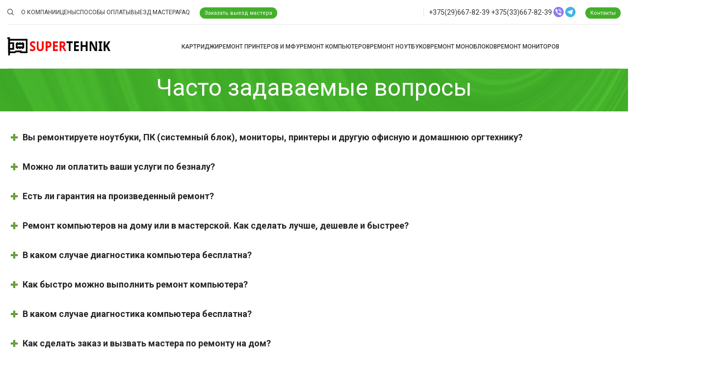

--- FILE ---
content_type: text/html; charset=UTF-8
request_url: https://supertehnik.by/faq/
body_size: 42179
content:
<!DOCTYPE html>
<html lang="ru-RU">
<head><meta charset="UTF-8"><script>if(navigator.userAgent.match(/MSIE|Internet Explorer/i)||navigator.userAgent.match(/Trident\/7\..*?rv:11/i)){var href=document.location.href;if(!href.match(/[?&]nowprocket/)){if(href.indexOf("?")==-1){if(href.indexOf("#")==-1){document.location.href=href+"?nowprocket=1"}else{document.location.href=href.replace("#","?nowprocket=1#")}}else{if(href.indexOf("#")==-1){document.location.href=href+"&nowprocket=1"}else{document.location.href=href.replace("#","&nowprocket=1#")}}}}</script><script>class RocketLazyLoadScripts{constructor(){this.triggerEvents=["keydown","mousedown","mousemove","touchmove","touchstart","touchend","wheel"],this.userEventHandler=this._triggerListener.bind(this),this.touchStartHandler=this._onTouchStart.bind(this),this.touchMoveHandler=this._onTouchMove.bind(this),this.touchEndHandler=this._onTouchEnd.bind(this),this.clickHandler=this._onClick.bind(this),this.interceptedClicks=[],window.addEventListener("pageshow",(e=>{this.persisted=e.persisted})),window.addEventListener("DOMContentLoaded",(()=>{this._preconnect3rdParties()})),this.delayedScripts={normal:[],async:[],defer:[]},this.allJQueries=[]}_addUserInteractionListener(e){document.hidden?e._triggerListener():(this.triggerEvents.forEach((t=>window.addEventListener(t,e.userEventHandler,{passive:!0}))),window.addEventListener("touchstart",e.touchStartHandler,{passive:!0}),window.addEventListener("mousedown",e.touchStartHandler),document.addEventListener("visibilitychange",e.userEventHandler))}_removeUserInteractionListener(){this.triggerEvents.forEach((e=>window.removeEventListener(e,this.userEventHandler,{passive:!0}))),document.removeEventListener("visibilitychange",this.userEventHandler)}_onTouchStart(e){"HTML"!==e.target.tagName&&(window.addEventListener("touchend",this.touchEndHandler),window.addEventListener("mouseup",this.touchEndHandler),window.addEventListener("touchmove",this.touchMoveHandler,{passive:!0}),window.addEventListener("mousemove",this.touchMoveHandler),e.target.addEventListener("click",this.clickHandler),this._renameDOMAttribute(e.target,"onclick","rocket-onclick"))}_onTouchMove(e){window.removeEventListener("touchend",this.touchEndHandler),window.removeEventListener("mouseup",this.touchEndHandler),window.removeEventListener("touchmove",this.touchMoveHandler,{passive:!0}),window.removeEventListener("mousemove",this.touchMoveHandler),e.target.removeEventListener("click",this.clickHandler),this._renameDOMAttribute(e.target,"rocket-onclick","onclick")}_onTouchEnd(e){window.removeEventListener("touchend",this.touchEndHandler),window.removeEventListener("mouseup",this.touchEndHandler),window.removeEventListener("touchmove",this.touchMoveHandler,{passive:!0}),window.removeEventListener("mousemove",this.touchMoveHandler)}_onClick(e){e.target.removeEventListener("click",this.clickHandler),this._renameDOMAttribute(e.target,"rocket-onclick","onclick"),this.interceptedClicks.push(e),e.preventDefault(),e.stopPropagation(),e.stopImmediatePropagation()}_replayClicks(){window.removeEventListener("touchstart",this.touchStartHandler,{passive:!0}),window.removeEventListener("mousedown",this.touchStartHandler),this.interceptedClicks.forEach((e=>{e.target.dispatchEvent(new MouseEvent("click",{view:e.view,bubbles:!0,cancelable:!0}))}))}_renameDOMAttribute(e,t,n){e.hasAttribute&&e.hasAttribute(t)&&(event.target.setAttribute(n,event.target.getAttribute(t)),event.target.removeAttribute(t))}_triggerListener(){this._removeUserInteractionListener(this),"loading"===document.readyState?document.addEventListener("DOMContentLoaded",this._loadEverythingNow.bind(this)):this._loadEverythingNow()}_preconnect3rdParties(){let e=[];document.querySelectorAll("script[type=rocketlazyloadscript]").forEach((t=>{if(t.hasAttribute("src")){const n=new URL(t.src).origin;n!==location.origin&&e.push({src:n,crossOrigin:t.crossOrigin||"module"===t.getAttribute("data-rocket-type")})}})),e=[...new Map(e.map((e=>[JSON.stringify(e),e]))).values()],this._batchInjectResourceHints(e,"preconnect")}async _loadEverythingNow(){this.lastBreath=Date.now(),this._delayEventListeners(),this._delayJQueryReady(this),this._handleDocumentWrite(),this._registerAllDelayedScripts(),this._preloadAllScripts(),await this._loadScriptsFromList(this.delayedScripts.normal),await this._loadScriptsFromList(this.delayedScripts.defer),await this._loadScriptsFromList(this.delayedScripts.async);try{await this._triggerDOMContentLoaded(),await this._triggerWindowLoad()}catch(e){}window.dispatchEvent(new Event("rocket-allScriptsLoaded")),this._replayClicks()}_registerAllDelayedScripts(){document.querySelectorAll("script[type=rocketlazyloadscript]").forEach((e=>{e.hasAttribute("src")?e.hasAttribute("async")&&!1!==e.async?this.delayedScripts.async.push(e):e.hasAttribute("defer")&&!1!==e.defer||"module"===e.getAttribute("data-rocket-type")?this.delayedScripts.defer.push(e):this.delayedScripts.normal.push(e):this.delayedScripts.normal.push(e)}))}async _transformScript(e){return await this._littleBreath(),new Promise((t=>{const n=document.createElement("script");[...e.attributes].forEach((e=>{let t=e.nodeName;"type"!==t&&("data-rocket-type"===t&&(t="type"),n.setAttribute(t,e.nodeValue))})),e.hasAttribute("src")?(n.addEventListener("load",t),n.addEventListener("error",t)):(n.text=e.text,t());try{e.parentNode.replaceChild(n,e)}catch(e){t()}}))}async _loadScriptsFromList(e){const t=e.shift();return t?(await this._transformScript(t),this._loadScriptsFromList(e)):Promise.resolve()}_preloadAllScripts(){this._batchInjectResourceHints([...this.delayedScripts.normal,...this.delayedScripts.defer,...this.delayedScripts.async],"preload")}_batchInjectResourceHints(e,t){var n=document.createDocumentFragment();e.forEach((e=>{if(e.src){const i=document.createElement("link");i.href=e.src,i.rel=t,"preconnect"!==t&&(i.as="script"),e.getAttribute&&"module"===e.getAttribute("data-rocket-type")&&(i.crossOrigin=!0),e.crossOrigin&&(i.crossOrigin=e.crossOrigin),n.appendChild(i)}})),document.head.appendChild(n)}_delayEventListeners(){let e={};function t(t,n){!function(t){function n(n){return e[t].eventsToRewrite.indexOf(n)>=0?"rocket-"+n:n}e[t]||(e[t]={originalFunctions:{add:t.addEventListener,remove:t.removeEventListener},eventsToRewrite:[]},t.addEventListener=function(){arguments[0]=n(arguments[0]),e[t].originalFunctions.add.apply(t,arguments)},t.removeEventListener=function(){arguments[0]=n(arguments[0]),e[t].originalFunctions.remove.apply(t,arguments)})}(t),e[t].eventsToRewrite.push(n)}function n(e,t){let n=e[t];Object.defineProperty(e,t,{get:()=>n||function(){},set(i){e["rocket"+t]=n=i}})}t(document,"DOMContentLoaded"),t(window,"DOMContentLoaded"),t(window,"load"),t(window,"pageshow"),t(document,"readystatechange"),n(document,"onreadystatechange"),n(window,"onload"),n(window,"onpageshow")}_delayJQueryReady(e){let t=window.jQuery;Object.defineProperty(window,"jQuery",{get:()=>t,set(n){if(n&&n.fn&&!e.allJQueries.includes(n)){n.fn.ready=n.fn.init.prototype.ready=function(t){e.domReadyFired?t.bind(document)(n):document.addEventListener("rocket-DOMContentLoaded",(()=>t.bind(document)(n)))};const t=n.fn.on;n.fn.on=n.fn.init.prototype.on=function(){if(this[0]===window){function e(e){return e.split(" ").map((e=>"load"===e||0===e.indexOf("load.")?"rocket-jquery-load":e)).join(" ")}"string"==typeof arguments[0]||arguments[0]instanceof String?arguments[0]=e(arguments[0]):"object"==typeof arguments[0]&&Object.keys(arguments[0]).forEach((t=>{delete Object.assign(arguments[0],{[e(t)]:arguments[0][t]})[t]}))}return t.apply(this,arguments),this},e.allJQueries.push(n)}t=n}})}async _triggerDOMContentLoaded(){this.domReadyFired=!0,await this._littleBreath(),document.dispatchEvent(new Event("rocket-DOMContentLoaded")),await this._littleBreath(),window.dispatchEvent(new Event("rocket-DOMContentLoaded")),await this._littleBreath(),document.dispatchEvent(new Event("rocket-readystatechange")),await this._littleBreath(),document.rocketonreadystatechange&&document.rocketonreadystatechange()}async _triggerWindowLoad(){await this._littleBreath(),window.dispatchEvent(new Event("rocket-load")),await this._littleBreath(),window.rocketonload&&window.rocketonload(),await this._littleBreath(),this.allJQueries.forEach((e=>e(window).trigger("rocket-jquery-load"))),await this._littleBreath();const e=new Event("rocket-pageshow");e.persisted=this.persisted,window.dispatchEvent(e),await this._littleBreath(),window.rocketonpageshow&&window.rocketonpageshow({persisted:this.persisted})}_handleDocumentWrite(){const e=new Map;document.write=document.writeln=function(t){const n=document.currentScript,i=document.createRange(),r=n.parentElement;let o=e.get(n);void 0===o&&(o=n.nextSibling,e.set(n,o));const s=document.createDocumentFragment();i.setStart(s,0),s.appendChild(i.createContextualFragment(t)),r.insertBefore(s,o)}}async _littleBreath(){Date.now()-this.lastBreath>45&&(await this._requestAnimFrame(),this.lastBreath=Date.now())}async _requestAnimFrame(){return document.hidden?new Promise((e=>setTimeout(e))):new Promise((e=>requestAnimationFrame(e)))}static run(){const e=new RocketLazyLoadScripts;e._addUserInteractionListener(e)}}RocketLazyLoadScripts.run();</script>
	
	<link rel="profile" href="https://gmpg.org/xfn/11">
	<link rel="pingback" href="https://supertehnik.by/xmlrpc.php">

			<script type="rocketlazyloadscript">window.MSInputMethodContext && document.documentMode && document.write('<script src="https://supertehnik.by/wp-content/themes/woodmart/js/libs/ie11CustomProperties.min.js" defer><\/script>');</script>
		<meta name='robots' content='index, follow, max-image-preview:large, max-snippet:-1, max-video-preview:-1' />

	<!-- This site is optimized with the Yoast SEO plugin v24.0 - https://yoast.com/wordpress/plugins/seo/ -->
	<title>Часто задаваемые вопросы (FAQ), вопросы и ответы сервисного центра СУПЕРТЕХНИК</title><link rel="stylesheet" href="https://supertehnik.by/wp-content/cache/min/1/a7f05bce327e1feeda8c6cea6d864fba.css" media="all" data-minify="1" />
	<meta name="description" content="Популярные вопросы и ответы о наших услугах, сервисе и вариантах сотрудничества с нами. Супертехник - услуги по обслуживанию и ремонту компьютерной и офисной техники в Минске с выезд мастера в любой район Минска и за МКАД - Supertehnik" />
	<link rel="canonical" href="https://supertehnik.by/faq/" />
	<meta property="og:locale" content="ru_RU" />
	<meta property="og:type" content="article" />
	<meta property="og:title" content="Часто задаваемые вопросы (FAQ), вопросы и ответы сервисного центра СУПЕРТЕХНИК" />
	<meta property="og:description" content="Популярные вопросы и ответы о наших услугах, сервисе и вариантах сотрудничества с нами. Супертехник - услуги по обслуживанию и ремонту компьютерной и офисной техники в Минске с выезд мастера в любой район Минска и за МКАД - Supertehnik" />
	<meta property="og:url" content="https://supertehnik.by/faq/" />
	<meta property="og:site_name" content="Supertehnik" />
	<meta property="article:modified_time" content="2024-02-06T11:52:47+00:00" />
	<meta name="twitter:card" content="summary_large_image" />
	<meta name="twitter:label1" content="Примерное время для чтения" />
	<meta name="twitter:data1" content="8 минут" />
	<script type="application/ld+json" class="yoast-schema-graph">{"@context":"https://schema.org","@graph":[{"@type":"WebPage","@id":"https://supertehnik.by/faq/","url":"https://supertehnik.by/faq/","name":"Часто задаваемые вопросы (FAQ), вопросы и ответы сервисного центра СУПЕРТЕХНИК","isPartOf":{"@id":"https://supertehnik.by/#website"},"datePublished":"2023-06-06T16:19:35+00:00","dateModified":"2024-02-06T11:52:47+00:00","description":"Популярные вопросы и ответы о наших услугах, сервисе и вариантах сотрудничества с нами. Супертехник - услуги по обслуживанию и ремонту компьютерной и офисной техники в Минске с выезд мастера в любой район Минска и за МКАД - Supertehnik","breadcrumb":{"@id":"https://supertehnik.by/faq/#breadcrumb"},"inLanguage":"ru-RU","potentialAction":[{"@type":"ReadAction","target":["https://supertehnik.by/faq/"]}]},{"@type":"BreadcrumbList","@id":"https://supertehnik.by/faq/#breadcrumb","itemListElement":[{"@type":"ListItem","position":1,"name":"Главная страница","item":"https://supertehnik.by/"},{"@type":"ListItem","position":2,"name":"Часто задаваемые вопросы"}]},{"@type":"WebSite","@id":"https://supertehnik.by/#website","url":"https://supertehnik.by/","name":"SUPERTEHNIK - ремонт компьютеров, ноутбуков, принтеров, заправка картриджей в Минске в офисе и на дому.","description":"Сервисный центр «Супертехник» осуществляет ремонт компьютеров, ноутбуков, принтеров, заправку картриджей в Минске в офисе и на дому.","alternateName":"Сервисный центр SUPERTEHNIK","potentialAction":[{"@type":"SearchAction","target":{"@type":"EntryPoint","urlTemplate":"https://supertehnik.by/?s={search_term_string}"},"query-input":{"@type":"PropertyValueSpecification","valueRequired":true,"valueName":"search_term_string"}}],"inLanguage":"ru-RU"}]}</script>
	<!-- / Yoast SEO plugin. -->


<link rel='dns-prefetch' href='//fonts.googleapis.com' />
<link rel="alternate" type="application/rss+xml" title="Supertehnik &raquo; Лента" href="https://supertehnik.by/feed/" />
<link rel="alternate" title="oEmbed (JSON)" type="application/json+oembed" href="https://supertehnik.by/wp-json/oembed/1.0/embed?url=https%3A%2F%2Fsupertehnik.by%2Ffaq%2F" />
<link rel="alternate" title="oEmbed (XML)" type="text/xml+oembed" href="https://supertehnik.by/wp-json/oembed/1.0/embed?url=https%3A%2F%2Fsupertehnik.by%2Ffaq%2F&#038;format=xml" />
<style id='wp-img-auto-sizes-contain-inline-css' type='text/css'>
img:is([sizes=auto i],[sizes^="auto," i]){contain-intrinsic-size:3000px 1500px}
/*# sourceURL=wp-img-auto-sizes-contain-inline-css */
</style>
<style id='classic-theme-styles-inline-css' type='text/css'>
/*! This file is auto-generated */
.wp-block-button__link{color:#fff;background-color:#32373c;border-radius:9999px;box-shadow:none;text-decoration:none;padding:calc(.667em + 2px) calc(1.333em + 2px);font-size:1.125em}.wp-block-file__button{background:#32373c;color:#fff;text-decoration:none}
/*# sourceURL=/wp-includes/css/classic-themes.min.css */
</style>
<style id='woocommerce-inline-inline-css' type='text/css'>
.woocommerce form .form-row .required { visibility: visible; }
/*# sourceURL=woocommerce-inline-inline-css */
</style>





































<link rel='stylesheet' id='xts-google-fonts-css' href='https://fonts.googleapis.com/css?family=Roboto%3A400%2C700%2C100%2C500&#038;ver=7.2.4' type='text/css' media='all' />
<style id='rocket-lazyload-inline-css' type='text/css'>
.rll-youtube-player{position:relative;padding-bottom:56.23%;height:0;overflow:hidden;max-width:100%;}.rll-youtube-player:focus-within{outline: 2px solid currentColor;outline-offset: 5px;}.rll-youtube-player iframe{position:absolute;top:0;left:0;width:100%;height:100%;z-index:100;background:0 0}.rll-youtube-player img{bottom:0;display:block;left:0;margin:auto;max-width:100%;width:100%;position:absolute;right:0;top:0;border:none;height:auto;-webkit-transition:.4s all;-moz-transition:.4s all;transition:.4s all}.rll-youtube-player img:hover{-webkit-filter:brightness(75%)}.rll-youtube-player .play{height:100%;width:100%;left:0;top:0;position:absolute;background:url(https://supertehnik.by/wp-content/plugins/wp-rocket/assets/img/youtube.png) no-repeat center;background-color: transparent !important;cursor:pointer;border:none;}
/*# sourceURL=rocket-lazyload-inline-css */
</style>
<script type="text/javascript" src="https://supertehnik.by/wp-includes/js/jquery/jquery.min.js?ver=3.7.1" id="jquery-core-js"></script>
<script type="rocketlazyloadscript" data-rocket-type="text/javascript" src="https://supertehnik.by/wp-content/plugins/woocommerce/assets/js/jquery-blockui/jquery.blockUI.min.js?ver=2.7.0-wc.9.6.3" id="jquery-blockui-js" data-wp-strategy="defer" defer></script>
<script type="text/javascript" id="wc-add-to-cart-js-extra">
/* <![CDATA[ */
var wc_add_to_cart_params = {"ajax_url":"/wp-admin/admin-ajax.php","wc_ajax_url":"/?wc-ajax=%%endpoint%%","i18n_view_cart":"\u041f\u0440\u043e\u0441\u043c\u043e\u0442\u0440 \u043a\u043e\u0440\u0437\u0438\u043d\u044b","cart_url":"https://supertehnik.by/cart/","is_cart":"","cart_redirect_after_add":"no"};
//# sourceURL=wc-add-to-cart-js-extra
/* ]]> */
</script>
<script type="rocketlazyloadscript" data-rocket-type="text/javascript" src="https://supertehnik.by/wp-content/plugins/woocommerce/assets/js/frontend/add-to-cart.min.js?ver=9.6.3" id="wc-add-to-cart-js" data-wp-strategy="defer" defer></script>
<script type="text/javascript" src="https://supertehnik.by/wp-content/plugins/woocommerce/assets/js/js-cookie/js.cookie.min.js?ver=2.1.4-wc.9.6.3" id="js-cookie-js" defer="defer" data-wp-strategy="defer"></script>
<script type="text/javascript" id="woocommerce-js-extra">
/* <![CDATA[ */
var woocommerce_params = {"ajax_url":"/wp-admin/admin-ajax.php","wc_ajax_url":"/?wc-ajax=%%endpoint%%"};
//# sourceURL=woocommerce-js-extra
/* ]]> */
</script>
<script type="rocketlazyloadscript" data-rocket-type="text/javascript" src="https://supertehnik.by/wp-content/plugins/woocommerce/assets/js/frontend/woocommerce.min.js?ver=9.6.3" id="woocommerce-js" defer="defer" data-wp-strategy="defer"></script>
<script type="rocketlazyloadscript" data-minify="1" data-rocket-type="text/javascript" src="https://supertehnik.by/wp-content/cache/min/1/wp-content/plugins/js_composer/assets/js/vendors/woocommerce-add-to-cart.js?ver=1762708417" id="vc_woocommerce-add-to-cart-js-js" defer></script>
<script type="rocketlazyloadscript" data-rocket-type="text/javascript" src="https://supertehnik.by/wp-content/themes/woodmart/js/libs/device.min.js?ver=7.2.4" id="wd-device-library-js" defer></script>
<link rel="https://api.w.org/" href="https://supertehnik.by/wp-json/" /><link rel="alternate" title="JSON" type="application/json" href="https://supertehnik.by/wp-json/wp/v2/pages/9517" />					<meta name="viewport" content="width=device-width, initial-scale=1.0, maximum-scale=1.0, user-scalable=no">
										<noscript><style>.woocommerce-product-gallery{ opacity: 1 !important; }</style></noscript>
	<style type="text/css">.recentcomments a{display:inline !important;padding:0 !important;margin:0 !important;}</style><meta name="generator" content="Powered by WPBakery Page Builder - drag and drop page builder for WordPress."/>
<meta name="generator" content="Powered by Slider Revolution 6.6.14 - responsive, Mobile-Friendly Slider Plugin for WordPress with comfortable drag and drop interface." />
<style class='wp-fonts-local' type='text/css'>
@font-face{font-family:Inter;font-style:normal;font-weight:300 900;font-display:fallback;src:url('https://supertehnik.by/wp-content/plugins/woocommerce/assets/fonts/Inter-VariableFont_slnt,wght.woff2') format('woff2');font-stretch:normal;}
@font-face{font-family:Cardo;font-style:normal;font-weight:400;font-display:fallback;src:url('https://supertehnik.by/wp-content/plugins/woocommerce/assets/fonts/cardo_normal_400.woff2') format('woff2');}
</style>
<link rel="icon" href="https://supertehnik.by/images/fv.svg" sizes="32x32" />
<link rel="icon" href="https://supertehnik.by/images/fv.svg" sizes="192x192" />
<link rel="apple-touch-icon" href="https://supertehnik.by/images/fv.svg" />
<meta name="msapplication-TileImage" content="https://supertehnik.by/images/fv.svg" />
<script type="rocketlazyloadscript">function setREVStartSize(e){
			//window.requestAnimationFrame(function() {
				window.RSIW = window.RSIW===undefined ? window.innerWidth : window.RSIW;
				window.RSIH = window.RSIH===undefined ? window.innerHeight : window.RSIH;
				try {
					var pw = document.getElementById(e.c).parentNode.offsetWidth,
						newh;
					pw = pw===0 || isNaN(pw) || (e.l=="fullwidth" || e.layout=="fullwidth") ? window.RSIW : pw;
					e.tabw = e.tabw===undefined ? 0 : parseInt(e.tabw);
					e.thumbw = e.thumbw===undefined ? 0 : parseInt(e.thumbw);
					e.tabh = e.tabh===undefined ? 0 : parseInt(e.tabh);
					e.thumbh = e.thumbh===undefined ? 0 : parseInt(e.thumbh);
					e.tabhide = e.tabhide===undefined ? 0 : parseInt(e.tabhide);
					e.thumbhide = e.thumbhide===undefined ? 0 : parseInt(e.thumbhide);
					e.mh = e.mh===undefined || e.mh=="" || e.mh==="auto" ? 0 : parseInt(e.mh,0);
					if(e.layout==="fullscreen" || e.l==="fullscreen")
						newh = Math.max(e.mh,window.RSIH);
					else{
						e.gw = Array.isArray(e.gw) ? e.gw : [e.gw];
						for (var i in e.rl) if (e.gw[i]===undefined || e.gw[i]===0) e.gw[i] = e.gw[i-1];
						e.gh = e.el===undefined || e.el==="" || (Array.isArray(e.el) && e.el.length==0)? e.gh : e.el;
						e.gh = Array.isArray(e.gh) ? e.gh : [e.gh];
						for (var i in e.rl) if (e.gh[i]===undefined || e.gh[i]===0) e.gh[i] = e.gh[i-1];
											
						var nl = new Array(e.rl.length),
							ix = 0,
							sl;
						e.tabw = e.tabhide>=pw ? 0 : e.tabw;
						e.thumbw = e.thumbhide>=pw ? 0 : e.thumbw;
						e.tabh = e.tabhide>=pw ? 0 : e.tabh;
						e.thumbh = e.thumbhide>=pw ? 0 : e.thumbh;
						for (var i in e.rl) nl[i] = e.rl[i]<window.RSIW ? 0 : e.rl[i];
						sl = nl[0];
						for (var i in nl) if (sl>nl[i] && nl[i]>0) { sl = nl[i]; ix=i;}
						var m = pw>(e.gw[ix]+e.tabw+e.thumbw) ? 1 : (pw-(e.tabw+e.thumbw)) / (e.gw[ix]);
						newh =  (e.gh[ix] * m) + (e.tabh + e.thumbh);
					}
					var el = document.getElementById(e.c);
					if (el!==null && el) el.style.height = newh+"px";
					el = document.getElementById(e.c+"_wrapper");
					if (el!==null && el) {
						el.style.height = newh+"px";
						el.style.display = "block";
					}
				} catch(e){
					console.log("Failure at Presize of Slider:" + e)
				}
			//});
		  };</script>
<style>
		
		</style><noscript><style> .wpb_animate_when_almost_visible { opacity: 1; }</style></noscript><noscript><style id="rocket-lazyload-nojs-css">.rll-youtube-player, [data-lazy-src]{display:none !important;}</style></noscript>	
	<meta name="google-site-verification" content="G8rMXp5uI5DJwH_iN1fwnKYo5YGSowgdvQfEQvMjsaw" />
    <meta name="yandex-verification" content="aa45511d7678c733" />
	<!-- Yandex.Metrika counter -->
<script type="rocketlazyloadscript" data-rocket-type="text/javascript" >
   (function(m,e,t,r,i,k,a){m[i]=m[i]||function(){(m[i].a=m[i].a||[]).push(arguments)};
   m[i].l=1*new Date();
   for (var j = 0; j < document.scripts.length; j++) {if (document.scripts[j].src === r) { return; }}
   k=e.createElement(t),a=e.getElementsByTagName(t)[0],k.async=1,k.src=r,a.parentNode.insertBefore(k,a)})
   (window, document, "script", "https://mc.yandex.ru/metrika/tag.js", "ym");

   ym(94916569, "init", {
        clickmap:true,
        trackLinks:true,
        accurateTrackBounce:true,
        webvisor:true
   });
</script>
<noscript><div><img src="https://mc.yandex.ru/watch/94916569" style="position:absolute; left:-9999px;" alt="" /></div></noscript>
<!-- /Yandex.Metrika counter -->
<meta name="google-site-verification" content="NVxM_2FqQ2_xWbKwBcjRytYtmAwVGkXY-Co-bce-01I" />
<style id='global-styles-inline-css' type='text/css'>
:root{--wp--preset--aspect-ratio--square: 1;--wp--preset--aspect-ratio--4-3: 4/3;--wp--preset--aspect-ratio--3-4: 3/4;--wp--preset--aspect-ratio--3-2: 3/2;--wp--preset--aspect-ratio--2-3: 2/3;--wp--preset--aspect-ratio--16-9: 16/9;--wp--preset--aspect-ratio--9-16: 9/16;--wp--preset--color--black: #000000;--wp--preset--color--cyan-bluish-gray: #abb8c3;--wp--preset--color--white: #ffffff;--wp--preset--color--pale-pink: #f78da7;--wp--preset--color--vivid-red: #cf2e2e;--wp--preset--color--luminous-vivid-orange: #ff6900;--wp--preset--color--luminous-vivid-amber: #fcb900;--wp--preset--color--light-green-cyan: #7bdcb5;--wp--preset--color--vivid-green-cyan: #00d084;--wp--preset--color--pale-cyan-blue: #8ed1fc;--wp--preset--color--vivid-cyan-blue: #0693e3;--wp--preset--color--vivid-purple: #9b51e0;--wp--preset--gradient--vivid-cyan-blue-to-vivid-purple: linear-gradient(135deg,rgb(6,147,227) 0%,rgb(155,81,224) 100%);--wp--preset--gradient--light-green-cyan-to-vivid-green-cyan: linear-gradient(135deg,rgb(122,220,180) 0%,rgb(0,208,130) 100%);--wp--preset--gradient--luminous-vivid-amber-to-luminous-vivid-orange: linear-gradient(135deg,rgb(252,185,0) 0%,rgb(255,105,0) 100%);--wp--preset--gradient--luminous-vivid-orange-to-vivid-red: linear-gradient(135deg,rgb(255,105,0) 0%,rgb(207,46,46) 100%);--wp--preset--gradient--very-light-gray-to-cyan-bluish-gray: linear-gradient(135deg,rgb(238,238,238) 0%,rgb(169,184,195) 100%);--wp--preset--gradient--cool-to-warm-spectrum: linear-gradient(135deg,rgb(74,234,220) 0%,rgb(151,120,209) 20%,rgb(207,42,186) 40%,rgb(238,44,130) 60%,rgb(251,105,98) 80%,rgb(254,248,76) 100%);--wp--preset--gradient--blush-light-purple: linear-gradient(135deg,rgb(255,206,236) 0%,rgb(152,150,240) 100%);--wp--preset--gradient--blush-bordeaux: linear-gradient(135deg,rgb(254,205,165) 0%,rgb(254,45,45) 50%,rgb(107,0,62) 100%);--wp--preset--gradient--luminous-dusk: linear-gradient(135deg,rgb(255,203,112) 0%,rgb(199,81,192) 50%,rgb(65,88,208) 100%);--wp--preset--gradient--pale-ocean: linear-gradient(135deg,rgb(255,245,203) 0%,rgb(182,227,212) 50%,rgb(51,167,181) 100%);--wp--preset--gradient--electric-grass: linear-gradient(135deg,rgb(202,248,128) 0%,rgb(113,206,126) 100%);--wp--preset--gradient--midnight: linear-gradient(135deg,rgb(2,3,129) 0%,rgb(40,116,252) 100%);--wp--preset--font-size--small: 13px;--wp--preset--font-size--medium: 20px;--wp--preset--font-size--large: 36px;--wp--preset--font-size--x-large: 42px;--wp--preset--font-family--inter: "Inter", sans-serif;--wp--preset--font-family--cardo: Cardo;--wp--preset--spacing--20: 0.44rem;--wp--preset--spacing--30: 0.67rem;--wp--preset--spacing--40: 1rem;--wp--preset--spacing--50: 1.5rem;--wp--preset--spacing--60: 2.25rem;--wp--preset--spacing--70: 3.38rem;--wp--preset--spacing--80: 5.06rem;--wp--preset--shadow--natural: 6px 6px 9px rgba(0, 0, 0, 0.2);--wp--preset--shadow--deep: 12px 12px 50px rgba(0, 0, 0, 0.4);--wp--preset--shadow--sharp: 6px 6px 0px rgba(0, 0, 0, 0.2);--wp--preset--shadow--outlined: 6px 6px 0px -3px rgb(255, 255, 255), 6px 6px rgb(0, 0, 0);--wp--preset--shadow--crisp: 6px 6px 0px rgb(0, 0, 0);}:where(.is-layout-flex){gap: 0.5em;}:where(.is-layout-grid){gap: 0.5em;}body .is-layout-flex{display: flex;}.is-layout-flex{flex-wrap: wrap;align-items: center;}.is-layout-flex > :is(*, div){margin: 0;}body .is-layout-grid{display: grid;}.is-layout-grid > :is(*, div){margin: 0;}:where(.wp-block-columns.is-layout-flex){gap: 2em;}:where(.wp-block-columns.is-layout-grid){gap: 2em;}:where(.wp-block-post-template.is-layout-flex){gap: 1.25em;}:where(.wp-block-post-template.is-layout-grid){gap: 1.25em;}.has-black-color{color: var(--wp--preset--color--black) !important;}.has-cyan-bluish-gray-color{color: var(--wp--preset--color--cyan-bluish-gray) !important;}.has-white-color{color: var(--wp--preset--color--white) !important;}.has-pale-pink-color{color: var(--wp--preset--color--pale-pink) !important;}.has-vivid-red-color{color: var(--wp--preset--color--vivid-red) !important;}.has-luminous-vivid-orange-color{color: var(--wp--preset--color--luminous-vivid-orange) !important;}.has-luminous-vivid-amber-color{color: var(--wp--preset--color--luminous-vivid-amber) !important;}.has-light-green-cyan-color{color: var(--wp--preset--color--light-green-cyan) !important;}.has-vivid-green-cyan-color{color: var(--wp--preset--color--vivid-green-cyan) !important;}.has-pale-cyan-blue-color{color: var(--wp--preset--color--pale-cyan-blue) !important;}.has-vivid-cyan-blue-color{color: var(--wp--preset--color--vivid-cyan-blue) !important;}.has-vivid-purple-color{color: var(--wp--preset--color--vivid-purple) !important;}.has-black-background-color{background-color: var(--wp--preset--color--black) !important;}.has-cyan-bluish-gray-background-color{background-color: var(--wp--preset--color--cyan-bluish-gray) !important;}.has-white-background-color{background-color: var(--wp--preset--color--white) !important;}.has-pale-pink-background-color{background-color: var(--wp--preset--color--pale-pink) !important;}.has-vivid-red-background-color{background-color: var(--wp--preset--color--vivid-red) !important;}.has-luminous-vivid-orange-background-color{background-color: var(--wp--preset--color--luminous-vivid-orange) !important;}.has-luminous-vivid-amber-background-color{background-color: var(--wp--preset--color--luminous-vivid-amber) !important;}.has-light-green-cyan-background-color{background-color: var(--wp--preset--color--light-green-cyan) !important;}.has-vivid-green-cyan-background-color{background-color: var(--wp--preset--color--vivid-green-cyan) !important;}.has-pale-cyan-blue-background-color{background-color: var(--wp--preset--color--pale-cyan-blue) !important;}.has-vivid-cyan-blue-background-color{background-color: var(--wp--preset--color--vivid-cyan-blue) !important;}.has-vivid-purple-background-color{background-color: var(--wp--preset--color--vivid-purple) !important;}.has-black-border-color{border-color: var(--wp--preset--color--black) !important;}.has-cyan-bluish-gray-border-color{border-color: var(--wp--preset--color--cyan-bluish-gray) !important;}.has-white-border-color{border-color: var(--wp--preset--color--white) !important;}.has-pale-pink-border-color{border-color: var(--wp--preset--color--pale-pink) !important;}.has-vivid-red-border-color{border-color: var(--wp--preset--color--vivid-red) !important;}.has-luminous-vivid-orange-border-color{border-color: var(--wp--preset--color--luminous-vivid-orange) !important;}.has-luminous-vivid-amber-border-color{border-color: var(--wp--preset--color--luminous-vivid-amber) !important;}.has-light-green-cyan-border-color{border-color: var(--wp--preset--color--light-green-cyan) !important;}.has-vivid-green-cyan-border-color{border-color: var(--wp--preset--color--vivid-green-cyan) !important;}.has-pale-cyan-blue-border-color{border-color: var(--wp--preset--color--pale-cyan-blue) !important;}.has-vivid-cyan-blue-border-color{border-color: var(--wp--preset--color--vivid-cyan-blue) !important;}.has-vivid-purple-border-color{border-color: var(--wp--preset--color--vivid-purple) !important;}.has-vivid-cyan-blue-to-vivid-purple-gradient-background{background: var(--wp--preset--gradient--vivid-cyan-blue-to-vivid-purple) !important;}.has-light-green-cyan-to-vivid-green-cyan-gradient-background{background: var(--wp--preset--gradient--light-green-cyan-to-vivid-green-cyan) !important;}.has-luminous-vivid-amber-to-luminous-vivid-orange-gradient-background{background: var(--wp--preset--gradient--luminous-vivid-amber-to-luminous-vivid-orange) !important;}.has-luminous-vivid-orange-to-vivid-red-gradient-background{background: var(--wp--preset--gradient--luminous-vivid-orange-to-vivid-red) !important;}.has-very-light-gray-to-cyan-bluish-gray-gradient-background{background: var(--wp--preset--gradient--very-light-gray-to-cyan-bluish-gray) !important;}.has-cool-to-warm-spectrum-gradient-background{background: var(--wp--preset--gradient--cool-to-warm-spectrum) !important;}.has-blush-light-purple-gradient-background{background: var(--wp--preset--gradient--blush-light-purple) !important;}.has-blush-bordeaux-gradient-background{background: var(--wp--preset--gradient--blush-bordeaux) !important;}.has-luminous-dusk-gradient-background{background: var(--wp--preset--gradient--luminous-dusk) !important;}.has-pale-ocean-gradient-background{background: var(--wp--preset--gradient--pale-ocean) !important;}.has-electric-grass-gradient-background{background: var(--wp--preset--gradient--electric-grass) !important;}.has-midnight-gradient-background{background: var(--wp--preset--gradient--midnight) !important;}.has-small-font-size{font-size: var(--wp--preset--font-size--small) !important;}.has-medium-font-size{font-size: var(--wp--preset--font-size--medium) !important;}.has-large-font-size{font-size: var(--wp--preset--font-size--large) !important;}.has-x-large-font-size{font-size: var(--wp--preset--font-size--x-large) !important;}
/*# sourceURL=global-styles-inline-css */
</style>

<style id='rs-plugin-settings-inline-css' type='text/css'>
#rs-demo-id {}
/*# sourceURL=rs-plugin-settings-inline-css */
</style>
</head>

<body class="wp-singular page-template-default page page-id-9517 wp-theme-woodmart wp-child-theme-woodmart-child theme-woodmart woocommerce-no-js wrapper-custom  catalog-mode-on categories-accordion-on woodmart-ajax-shop-on offcanvas-sidebar-mobile offcanvas-sidebar-tablet wpb-js-composer js-comp-ver-6.13.0 vc_responsive">
			<script type="rocketlazyloadscript" data-rocket-type="text/javascript" id="wd-flicker-fix">// Flicker fix.</script>	
	
	<div class="website-wrapper">
									<header class="whb-header whb-header_449534 whb-sticky-shadow whb-scroll-stick whb-sticky-real whb-hide-on-scroll">
					<div class="whb-main-header">
	
<div class="whb-row whb-top-bar whb-not-sticky-row whb-without-bg whb-border-fullwidth whb-color-dark whb-flex-flex-middle whb-hidden-mobile">
	<div class="container">
		<div class="whb-flex-row whb-top-bar-inner">
			<div class="whb-column whb-col-left whb-visible-lg">
	<div class="wd-header-search wd-tools-element wd-design-1 wd-style-icon wd-display-full-screen whb-k2gwx7lp4ciccfrofq3b" title="Поиск">
	<a href="javascript:void(0);" aria-label="Поиск">
		
			<span class="wd-tools-icon">
							</span>

			<span class="wd-tools-text">
				Поиск			</span>

			</a>
	</div>

<div class="wd-header-nav wd-header-secondary-nav text-right" role="navigation" aria-label="Secondary navigation">
	<ul id="menu-samoe-verxnee" class="menu wd-nav wd-nav-secondary wd-style-separated wd-gap-s"><li id="menu-item-9530" class="menu-item menu-item-type-post_type menu-item-object-page menu-item-9530 item-level-0 menu-simple-dropdown wd-event-hover" ><a href="https://supertehnik.by/o-kompanii/" class="woodmart-nav-link"><span class="nav-link-text">О компании</span></a></li>
<li id="menu-item-9526" class="menu-item menu-item-type-post_type menu-item-object-page menu-item-9526 item-level-0 menu-simple-dropdown wd-event-hover" ><a href="https://supertehnik.by/ceny/" class="woodmart-nav-link"><span class="nav-link-text">Цены</span></a></li>
<li id="menu-item-9527" class="menu-item menu-item-type-post_type menu-item-object-page menu-item-9527 item-level-0 menu-simple-dropdown wd-event-hover" ><a href="https://supertehnik.by/oplata/" class="woodmart-nav-link"><span class="nav-link-text">Способы оплаты</span></a></li>
<li id="menu-item-9529" class="menu-item menu-item-type-post_type menu-item-object-page menu-item-9529 item-level-0 menu-simple-dropdown wd-event-hover" ><a href="https://supertehnik.by/vyezd-mastera/" class="woodmart-nav-link"><span class="nav-link-text">Выезд мастера</span></a></li>
<li id="menu-item-9531" class="menu-item menu-item-type-post_type menu-item-object-page current-menu-item page_item page-item-9517 current_page_item menu-item-9531 item-level-0 menu-simple-dropdown wd-event-hover" ><a href="https://supertehnik.by/faq/" class="woodmart-nav-link"><span class="nav-link-text">FAQ</span></a></li>
</ul></div><!--END MAIN-NAV-->
</div>
<div class="whb-column whb-col-center whb-visible-lg">
	<div class="wd-header-html"><style data-type="vc_shortcodes-custom-css">.wd-rs-64ba59b09d404 .btn{font-style: normal;}</style><div class="vc_row wpb_row vc_row-fluid"><div class="wpb_column vc_column_container vc_col-sm-12"><div class="vc_column-inner"><div class="wpb_wrapper"><div id="wd-64ba59b09d404" class=" wd-rs-64ba59b09d404  wd-button-wrapper text-center"><a href="#my_popup" title="" class="btn btn-color-primary btn-style-default btn-style-round btn-size-extra-small wd-open-popup ">Заказать выезд мастера</a></div><div id="my_popup" class="mfp-with-anim wd-popup wd-popup-element mfp-hide" style="max-width:350px;"><div class="wd-popup-inner">
<div class="wpcf7 no-js" id="wpcf7-f12295-o1" lang="ru-RU" dir="ltr" data-wpcf7-id="12295">
<div class="screen-reader-response"><p role="status" aria-live="polite" aria-atomic="true"></p> <ul></ul></div>
<form action="/faq/#wpcf7-f12295-o1" method="post" class="wpcf7-form init" aria-label="Контактная форма" novalidate="novalidate" data-status="init">
<div style="display: none;">
<input type="hidden" name="_wpcf7" value="12295" />
<input type="hidden" name="_wpcf7_version" value="6.0.1" />
<input type="hidden" name="_wpcf7_locale" value="ru_RU" />
<input type="hidden" name="_wpcf7_unit_tag" value="wpcf7-f12295-o1" />
<input type="hidden" name="_wpcf7_container_post" value="0" />
<input type="hidden" name="_wpcf7_posted_data_hash" value="" />
</div>
<div class="row">
	<p class="col-md-6"><label><span class="wpcf7-form-control-wrap" data-name="tel-328"><input size="40" maxlength="400" class="wpcf7-form-control wpcf7-tel wpcf7-validates-as-required wpcf7-text wpcf7-validates-as-tel" aria-required="true" aria-invalid="false" placeholder="Телефон" value="" type="tel" name="tel-328" /></span></label>
	</p>
	<p class="col-md-6"><input class="wpcf7-form-control wpcf7-submit has-spinner" type="submit" value="Отправить" />
	</p>
</div>
<p>Нажимая «Отправить», вы соглашаетесь на обработку перс. данных.
</p><div class="wpcf7-response-output" aria-hidden="true"></div>
</form>
</div>
</div></div></div></div></div></div></div>
</div>
<div class="whb-column whb-col-right whb-visible-lg">
	<div class="wd-header-divider whb-divider-default "></div><div class="wd-header-html"><a href="tel:+375296678239">+375(29)667-82-39</a> <a href="tel:+375336678239">+375(33)667-82-39</a> <a href="viber://chat?number=%2B375336678239"><svg width="21px" height="21px" class="isvg" viewBox="0 0 52 52" version="1.1" xmlns="http://www.w3.org/2000/svg" xmlns:xlink="http://www.w3.org/1999/xlink"> <g id="Icons" stroke="none" stroke-width="1" fill="none" fill-rule="evenodd"> <g id="Color-" transform="translate(-598.000000, -758.000000)" fill="#9179EE"> <path d="M624,810 C638.359403,810 650,798.359403 650,784 C650,769.640597 638.359403,758 624,758 C609.640597,758 598,769.640597 598,784 C598,798.359403 609.640597,810 624,810 Z M625.557163,799.409207 C627.325063,799.188564 628.753733,798.762672 630.321233,797.998094 C631.862939,797.243741 632.849644,796.530492 634.155019,795.232271 C635.37816,794.005859 636.056551,793.077041 636.776002,791.635145 C637.778174,789.623608 638.348632,787.232396 638.446219,784.599993 C638.482254,783.702032 638.456556,783.50185 638.25094,783.245321 C637.86039,782.747507 637.002091,782.829703 636.709224,783.388976 C636.616662,783.573725 636.590964,783.732729 636.560135,784.451177 C636.508729,785.554433 636.431719,786.267682 636.27751,787.119522 C635.671103,790.460024 634.067654,793.128369 631.508319,795.042409 C629.375578,796.643375 627.170843,797.423387 624.282692,797.592702 C623.306228,797.649143 623.136647,797.685029 622.915679,797.854391 C622.504456,798.177682 622.483974,798.9371 622.879644,799.291164 C623.121199,799.511855 623.290771,799.542627 624.128492,799.516968 C624.565327,799.501582 625.207683,799.450263 625.557163,799.409207 L625.557163,799.409207 Z M613.809012,798.854999 C613.98892,798.793445 614.266425,798.649789 614.425756,798.547142 C615.402134,797.900559 618.120799,794.426647 619.009917,792.692195 C619.518641,791.70186 619.688213,790.968064 619.528978,790.424129 C619.364432,789.839149 619.092143,789.531244 617.874123,788.551135 C617.385891,788.156063 616.928478,787.750671 616.856589,787.642901 C616.67156,787.376051 616.522471,786.852663 616.522471,786.483204 C616.527687,785.626251 617.082688,784.071435 617.812475,782.875805 C618.377717,781.947024 619.39013,780.756602 620.392302,779.84316 C621.569167,778.765517 622.607278,778.031815 623.779022,777.4519 C625.284788,776.702756 626.204735,776.512894 626.877996,776.825864 C627.047567,776.902853 627.227389,777.0055 627.284002,777.051621 C627.335313,777.097836 627.731079,777.580217 628.162784,778.113821 C628.995289,779.160683 629.185438,779.329998 629.755896,779.524982 C630.480563,779.771285 631.220592,779.704618 631.965742,779.324885 C632.531079,779.032366 633.76447,778.267798 634.561026,777.713628 C635.609379,776.979831 637.850063,775.153043 638.153362,774.788658 C638.687784,774.13185 638.780346,773.290379 638.42053,772.361503 C638.040222,771.381489 636.560154,769.54439 635.527163,768.759265 C634.591855,768.051128 633.92893,767.779251 633.05526,767.738158 C632.335809,767.702263 632.037726,767.763817 631.117779,768.14355 C623.902394,771.11464 618.141368,775.548114 613.567447,781.639157 C611.177779,784.820617 609.358473,788.120102 608.114745,791.542752 C607.390173,793.538846 607.354224,794.406072 607.950294,795.427217 C608.207307,795.858231 609.301946,796.925592 610.098502,797.520807 C611.424455,798.506067 612.035983,798.870414 612.524215,798.973014 C612.858247,799.04487 613.438945,798.988429 613.809012,798.854999 L613.809012,798.854999 Z M625.911773,795.688935 C629.031324,795.232271 631.446691,793.785177 633.029562,791.43501 C633.91868,790.111111 634.47368,788.556295 634.663839,786.888605 C634.730607,786.277956 634.730607,785.164427 634.658718,784.979678 C634.591855,784.80525 634.376007,784.569173 634.190969,784.471724 C633.990569,784.369076 633.564079,784.379302 633.327644,784.502496 C632.931879,784.702593 632.813714,785.020771 632.813714,785.882837 C632.813714,787.211849 632.469355,788.612736 631.873285,789.700606 C631.194894,790.942404 630.208198,791.968672 629.005635,792.681969 C627.972644,793.297732 626.4463,793.754405 625.053579,793.867278 C624.549889,793.908372 624.272384,794.010981 624.082235,794.231625 C623.789368,794.56519 623.758454,795.01675 624.00513,795.391313 C624.272375,795.806969 624.683502,795.873684 625.911773,795.688935 L625.911773,795.688935 Z M627.006411,791.814743 C628.018825,791.599213 628.794898,791.214367 629.457823,790.593454 C630.310906,789.787877 630.778646,788.812881 630.984157,787.411993 C631.122909,786.498599 631.066382,786.139423 630.742601,785.841791 C630.439407,785.564706 629.879286,785.554433 629.540048,785.816132 C629.293372,786.00088 629.216267,786.195864 629.15974,786.724365 C629.092972,787.427389 628.969591,787.919995 628.758949,788.376716 C628.306657,789.346542 627.510101,789.849431 626.163665,790.013633 C625.531464,790.090622 625.341315,790.162449 625.135794,790.403592 C624.760607,790.850039 624.90448,791.573563 625.423541,791.840412 C625.618906,791.9379 625.701131,791.948173 626.132751,791.922513 C626.400005,791.907118 626.79577,791.860949 627.006411,791.814743 L627.006411,791.814743 Z" id="Viber" transform="translate(624.000000, 784.000000) scale(1, -1) translate(-624.000000, -784.000000) "> </path> </g> </g> </svg></a> <a href="https://t.me/+375336678239"><svg width="21px" height="21px" class="isvg" viewBox="0 0 256 256" version="1.1" xmlns="http://www.w3.org/2000/svg" xmlns:xlink="http://www.w3.org/1999/xlink" preserveAspectRatio="xMidYMid"> <g> <path d="M128,0 C57.307,0 0,57.307 0,128 L0,128 C0,198.693 57.307,256 128,256 L128,256 C198.693,256 256,198.693 256,128 L256,128 C256,57.307 198.693,0 128,0 L128,0 Z" fill="#40B3E0"> </path> <path d="M190.2826,73.6308 L167.4206,188.8978 C167.4206,188.8978 164.2236,196.8918 155.4306,193.0548 L102.6726,152.6068 L83.4886,143.3348 L51.1946,132.4628 C51.1946,132.4628 46.2386,130.7048 45.7586,126.8678 C45.2796,123.0308 51.3546,120.9528 51.3546,120.9528 L179.7306,70.5928 C179.7306,70.5928 190.2826,65.9568 190.2826,73.6308" fill="#FFFFFF"> </path> <path d="M98.6178,187.6035 C98.6178,187.6035 97.0778,187.4595 95.1588,181.3835 C93.2408,175.3085 83.4888,143.3345 83.4888,143.3345 L161.0258,94.0945 C161.0258,94.0945 165.5028,91.3765 165.3428,94.0945 C165.3428,94.0945 166.1418,94.5735 163.7438,96.8115 C161.3458,99.0505 102.8328,151.6475 102.8328,151.6475" fill="#D2E5F1"> </path> <path d="M122.9015,168.1154 L102.0335,187.1414 C102.0335,187.1414 100.4025,188.3794 98.6175,187.6034 L102.6135,152.2624" fill="#B5CFE4"> </path> </g> </svg></a></div>
<div id="wd-6952efb6cd4ad" class="  whb-mubjow1w5zvrdp3ky870 wd-button-wrapper text-center"><a href="https://supertehnik.by/kontakty/" title="" class="btn btn-color-primary btn-style-round btn-style-rectangle btn-size-extra-small woodmart-open-newsletter">Контакты</a></div></div>
<div class="whb-column whb-col-mobile whb-hidden-lg whb-empty-column">
	</div>
		</div>
	</div>
</div>

<div class="whb-row whb-general-header whb-sticky-row whb-without-bg whb-border-fullwidth whb-color-dark whb-flex-flex-middle">
	<div class="container">
		<div class="whb-flex-row whb-general-header-inner">
			<div class="whb-column whb-col-left whb-visible-lg">
	<div class="site-logo">
	<a href="https://supertehnik.by/" class="wd-logo wd-main-logo" rel="home">
		<img width="1037" height="186" src="data:image/svg+xml,%3Csvg%20xmlns='http://www.w3.org/2000/svg'%20viewBox='0%200%201037%20186'%3E%3C/svg%3E" class="attachment-full size-full" alt="" style="max-width:210px;" decoding="async" fetchpriority="high" data-lazy-src="https://supertehnik.by/images/2023/06/logo.svg" /><noscript><img width="1037" height="186" src="https://supertehnik.by/images/2023/06/logo.svg" class="attachment-full size-full" alt="" style="max-width:210px;" decoding="async" fetchpriority="high" /></noscript>	</a>
	</div>
</div>
<div class="whb-column whb-col-center whb-visible-lg">
	<div class="wd-header-nav wd-header-main-nav text-center wd-design-1" role="navigation" aria-label="Основная навигация">
	<ul id="menu-verxnee-menyu" class="menu wd-nav wd-nav-main wd-style-underline wd-gap-s"><li id="menu-item-9479" class="menu-item menu-item-type-custom menu-item-object-custom menu-item-home menu-item-has-children menu-item-9479 item-level-0 menu-simple-dropdown wd-event-hover" ><a href="https://supertehnik.by" class="woodmart-nav-link"><span class="nav-link-text">Картриджи</span></a><div class="color-scheme-dark wd-design-default wd-dropdown-menu wd-dropdown"><div class="container">
<ul class="wd-sub-menu color-scheme-dark">
	<li id="menu-item-9467" class="notclick menu-item menu-item-type-post_type menu-item-object-page menu-item-has-children menu-item-9467 item-level-1 wd-event-hover" ><a href="https://supertehnik.by/zapravka-kartridzhej/" class="woodmart-nav-link">Заправка картриджей</a>
	<ul class="sub-sub-menu wd-dropdown">
		<li id="menu-item-9495" class="menu-item menu-item-type-post_type menu-item-object-page menu-item-has-children menu-item-9495 item-level-2 wd-event-hover" ><a href="https://supertehnik.by/zapravka-kartridzhej/brendy/" class="woodmart-nav-link">Бренды</a>
		<ul class="sub-sub-menu wd-dropdown">
			<li id="menu-item-11541" class="menu-item menu-item-type-taxonomy menu-item-object-product_cat menu-item-11541 item-level-3 wd-event-hover" ><a href="https://supertehnik.by/product-category/zapravka-brother/" class="woodmart-nav-link">Brother</a></li>
			<li id="menu-item-11542" class="menu-item menu-item-type-taxonomy menu-item-object-product_cat menu-item-11542 item-level-3 wd-event-hover" ><a href="https://supertehnik.by/product-category/zapravka-canon/" class="woodmart-nav-link">Canon</a></li>
			<li id="menu-item-11543" class="menu-item menu-item-type-taxonomy menu-item-object-product_cat menu-item-11543 item-level-3 wd-event-hover" ><a href="https://supertehnik.by/product-category/zapravka-epson/" class="woodmart-nav-link">Epson</a></li>
			<li id="menu-item-11544" class="menu-item menu-item-type-taxonomy menu-item-object-product_cat menu-item-11544 item-level-3 wd-event-hover" ><a href="https://supertehnik.by/product-category/zapravka-hp/" class="woodmart-nav-link">HP</a></li>
			<li id="menu-item-11545" class="menu-item menu-item-type-taxonomy menu-item-object-product_cat menu-item-11545 item-level-3 wd-event-hover" ><a href="https://supertehnik.by/product-category/zapravka-konica-minolta/" class="woodmart-nav-link">Konica Minolta</a></li>
			<li id="menu-item-11546" class="menu-item menu-item-type-taxonomy menu-item-object-product_cat menu-item-11546 item-level-3 wd-event-hover" ><a href="https://supertehnik.by/product-category/zapravka-kyocera/" class="woodmart-nav-link">Kyocera</a></li>
			<li id="menu-item-11547" class="menu-item menu-item-type-taxonomy menu-item-object-product_cat menu-item-11547 item-level-3 wd-event-hover" ><a href="https://supertehnik.by/product-category/zapravka-lexmark/" class="woodmart-nav-link">Lexmark</a></li>
			<li id="menu-item-14789" class="menu-item menu-item-type-taxonomy menu-item-object-product_cat menu-item-14789 item-level-3 wd-event-hover" ><a href="https://supertehnik.by/product-category/zapravka-legend/" class="woodmart-nav-link">Legend</a></li>
			<li id="menu-item-11549" class="menu-item menu-item-type-taxonomy menu-item-object-product_cat menu-item-11549 item-level-3 wd-event-hover" ><a href="https://supertehnik.by/product-category/zapravka-panasonic/" class="woodmart-nav-link">Panasonic</a></li>
			<li id="menu-item-11548" class="menu-item menu-item-type-taxonomy menu-item-object-product_cat menu-item-11548 item-level-3 wd-event-hover" ><a href="https://supertehnik.by/product-category/zapravka-oki/" class="woodmart-nav-link">OKI</a></li>
			<li id="menu-item-11550" class="menu-item menu-item-type-taxonomy menu-item-object-product_cat menu-item-11550 item-level-3 wd-event-hover" ><a href="https://supertehnik.by/product-category/zapravka-pantum/" class="woodmart-nav-link">Pantum</a></li>
			<li id="menu-item-11551" class="menu-item menu-item-type-taxonomy menu-item-object-product_cat menu-item-11551 item-level-3 wd-event-hover" ><a href="https://supertehnik.by/product-category/zapravka-ricoh/" class="woodmart-nav-link">Ricoh</a></li>
			<li id="menu-item-11552" class="menu-item menu-item-type-taxonomy menu-item-object-product_cat menu-item-11552 item-level-3 wd-event-hover" ><a href="https://supertehnik.by/product-category/zapravka-samsung/" class="woodmart-nav-link">Samsung</a></li>
			<li id="menu-item-11553" class="menu-item menu-item-type-taxonomy menu-item-object-product_cat menu-item-11553 item-level-3 wd-event-hover" ><a href="https://supertehnik.by/product-category/zapravka-sharp/" class="woodmart-nav-link">Sharp</a></li>
			<li id="menu-item-14790" class="menu-item menu-item-type-taxonomy menu-item-object-product_cat menu-item-14790 item-level-3 wd-event-hover" ><a href="https://supertehnik.by/product-category/zapravka-toshiba/" class="woodmart-nav-link">Toshiba</a></li>
			<li id="menu-item-11554" class="menu-item menu-item-type-taxonomy menu-item-object-product_cat menu-item-11554 item-level-3 wd-event-hover" ><a href="https://supertehnik.by/product-category/zapravka-triumf-adler/" class="woodmart-nav-link">Triumf-Adler</a></li>
			<li id="menu-item-11555" class="menu-item menu-item-type-taxonomy menu-item-object-product_cat menu-item-11555 item-level-3 wd-event-hover" ><a href="https://supertehnik.by/product-category/zapravka-xerox/" class="woodmart-nav-link">Xerox</a></li>
		</ul>
</li>
		<li id="menu-item-9494" class="notclick menu-item menu-item-type-post_type menu-item-object-page menu-item-has-children menu-item-9494 item-level-2 wd-event-hover" ><a href="https://supertehnik.by/zapravka-kartridzhej/tipy/" class="woodmart-nav-link">Типы</a>
		<ul class="sub-sub-menu wd-dropdown">
			<li id="menu-item-12254" class="menu-item menu-item-type-post_type menu-item-object-page menu-item-12254 item-level-3 wd-event-hover" ><a href="https://supertehnik.by/zapravka-kartridzhej/tipy/lazernye/" class="woodmart-nav-link">Лазерные картриджи</a></li>
			<li id="menu-item-12253" class="menu-item menu-item-type-post_type menu-item-object-page menu-item-12253 item-level-3 wd-event-hover" ><a href="https://supertehnik.by/zapravka-kartridzhej/tipy/strujnye/" class="woodmart-nav-link">Струйные картриджи</a></li>
			<li id="menu-item-12252" class="menu-item menu-item-type-post_type menu-item-object-page menu-item-12252 item-level-3 wd-event-hover" ><a href="https://supertehnik.by/zapravka-kartridzhej/tipy/chernye/" class="woodmart-nav-link">Черные картриджи</a></li>
			<li id="menu-item-12251" class="menu-item menu-item-type-post_type menu-item-object-page menu-item-12251 item-level-3 wd-event-hover" ><a href="https://supertehnik.by/zapravka-kartridzhej/tipy/cvetnye/" class="woodmart-nav-link">Цветные картриджи</a></li>
			<li id="menu-item-12258" class="menu-item menu-item-type-post_type menu-item-object-page menu-item-12258 item-level-3 wd-event-hover" ><a href="https://supertehnik.by/zapravka-kartridzhej/tipy/kartridzhi-mfu/" class="woodmart-nav-link">Картриджи МФУ</a></li>
		</ul>
</li>
		<li id="menu-item-9493" class="menu-item menu-item-type-post_type menu-item-object-page menu-item-has-children menu-item-9493 item-level-2 wd-event-hover" ><a href="https://supertehnik.by/zapravka-kartridzhej/rajony/" class="woodmart-nav-link">Районы</a>
		<ul class="sub-sub-menu wd-dropdown">
			<li id="menu-item-15403" class="menu-item menu-item-type-post_type menu-item-object-page menu-item-15403 item-level-3 wd-event-hover" ><a href="https://supertehnik.by/zapravka-kartridzhej/rajony/partizanskij/" class="woodmart-nav-link">Заправка картриджа в Партизанском районе</a></li>
			<li id="menu-item-15418" class="menu-item menu-item-type-post_type menu-item-object-page menu-item-15418 item-level-3 wd-event-hover" ><a href="https://supertehnik.by/zapravka-kartridzhej/rajony/frunzenskij/" class="woodmart-nav-link">Заправка картриджей в Фрунзенском районе</a></li>
			<li id="menu-item-15407" class="menu-item menu-item-type-post_type menu-item-object-page menu-item-15407 item-level-3 wd-event-hover" ><a href="https://supertehnik.by/zapravka-kartridzhej/rajony/kamennaya-gorka/" class="woodmart-nav-link">Заправка картриджей в Каменной горке</a></li>
			<li id="menu-item-15410" class="menu-item menu-item-type-post_type menu-item-object-page menu-item-15410 item-level-3 wd-event-hover" ><a href="https://supertehnik.by/zapravka-kartridzhej/rajony/leninskij/" class="woodmart-nav-link">Заправка картриджей в Ленинском районе</a></li>
			<li id="menu-item-15408" class="menu-item menu-item-type-post_type menu-item-object-page menu-item-15408 item-level-3 wd-event-hover" ><a href="https://supertehnik.by/zapravka-kartridzhej/rajony/kuncevshhina/" class="woodmart-nav-link">Заправка картриджей в Кунцевщине</a></li>
			<li id="menu-item-15409" class="menu-item menu-item-type-post_type menu-item-object-page menu-item-15409 item-level-3 wd-event-hover" ><a href="https://supertehnik.by/zapravka-kartridzhej/rajony/kurasovshhina/" class="woodmart-nav-link">Заправка картриджей в Курасовщине</a></li>
			<li id="menu-item-15404" class="menu-item menu-item-type-post_type menu-item-object-page menu-item-15404 item-level-3 wd-event-hover" ><a href="https://supertehnik.by/zapravka-kartridzhej/rajony/pervomajskij/" class="woodmart-nav-link">Заправка картриджа в Первомайском районе</a></li>
			<li id="menu-item-15405" class="menu-item menu-item-type-post_type menu-item-object-page menu-item-15405 item-level-3 wd-event-hover" ><a href="https://supertehnik.by/zapravka-kartridzhej/rajony/zavodskoj/" class="woodmart-nav-link">Заправка картриджей в Заводском районе</a></li>
			<li id="menu-item-15413" class="menu-item menu-item-type-post_type menu-item-object-page menu-item-15413 item-level-3 wd-event-hover" ><a href="https://supertehnik.by/zapravka-kartridzhej/rajony/oktyabrskij/" class="woodmart-nav-link">Заправка картриджей в Октябрьском районе</a></li>
			<li id="menu-item-15419" class="menu-item menu-item-type-post_type menu-item-object-page menu-item-15419 item-level-3 wd-event-hover" ><a href="https://supertehnik.by/zapravka-kartridzhej/rajony/centralnij/" class="woodmart-nav-link">Заправка картриджей в Центральном районе</a></li>
			<li id="menu-item-15411" class="menu-item menu-item-type-post_type menu-item-object-page menu-item-15411 item-level-3 wd-event-hover" ><a href="https://supertehnik.by/zapravka-kartridzhej/rajony/loshica/" class="woodmart-nav-link">Заправка картриджей в Лошице</a></li>
			<li id="menu-item-15415" class="menu-item menu-item-type-post_type menu-item-object-page menu-item-15415 item-level-3 wd-event-hover" ><a href="https://supertehnik.by/zapravka-kartridzhej/rajony/sovetskij/" class="woodmart-nav-link">Заправка картриджей в Советском районе</a></li>
			<li id="menu-item-15417" class="menu-item menu-item-type-post_type menu-item-object-page menu-item-15417 item-level-3 wd-event-hover" ><a href="https://supertehnik.by/zapravka-kartridzhej/rajony/uruche/" class="woodmart-nav-link">Заправка картриджей в Уручье</a></li>
			<li id="menu-item-15420" class="menu-item menu-item-type-post_type menu-item-object-page menu-item-15420 item-level-3 wd-event-hover" ><a href="https://supertehnik.by/zapravka-kartridzhej/rajony/vostok/" class="woodmart-nav-link">Заправка картриджей на Востоке</a></li>
			<li id="menu-item-15406" class="menu-item menu-item-type-post_type menu-item-object-page menu-item-15406 item-level-3 wd-event-hover" ><a href="https://supertehnik.by/zapravka-kartridzhej/rajony/zelenyj-lug/" class="woodmart-nav-link">Заправка картриджей в Зеленом лугу</a></li>
			<li id="menu-item-15414" class="menu-item menu-item-type-post_type menu-item-object-page menu-item-15414 item-level-3 wd-event-hover" ><a href="https://supertehnik.by/zapravka-kartridzhej/rajony/serebryanka/" class="woodmart-nav-link">Заправка картриджей в Серебрянке</a></li>
			<li id="menu-item-15412" class="menu-item menu-item-type-post_type menu-item-object-page menu-item-15412 item-level-3 wd-event-hover" ><a href="https://supertehnik.by/zapravka-kartridzhej/rajony/moskovskij/" class="woodmart-nav-link">Заправка картриджей в Московском районе</a></li>
			<li id="menu-item-15416" class="menu-item menu-item-type-post_type menu-item-object-page menu-item-15416 item-level-3 wd-event-hover" ><a href="https://supertehnik.by/zapravka-kartridzhej/rajony/suxarevo/" class="woodmart-nav-link">Заправка картриджей в Сухарево</a></li>
			<li id="menu-item-15421" class="menu-item menu-item-type-post_type menu-item-object-page menu-item-15421 item-level-3 wd-event-hover" ><a href="https://supertehnik.by/zapravka-kartridzhej/rajony/yugo-zapad/" class="woodmart-nav-link">Заправка картриджей на Юго-Западе</a></li>
		</ul>
</li>
	</ul>
</li>
	<li id="menu-item-9468" class="menu-item menu-item-type-post_type menu-item-object-page menu-item-has-children menu-item-9468 item-level-1 wd-event-hover" ><a href="https://supertehnik.by/remont-kartridzhej/" class="woodmart-nav-link">Ремонт картриджей</a>
	<ul class="sub-sub-menu wd-dropdown">
		<li id="menu-item-12270" class="menu-item menu-item-type-post_type menu-item-object-page menu-item-12270 item-level-2 wd-event-hover" ><a href="https://supertehnik.by/remont-kartridzhej/brother/" class="woodmart-nav-link">Brother</a></li>
		<li id="menu-item-12273" class="menu-item menu-item-type-post_type menu-item-object-page menu-item-12273 item-level-2 wd-event-hover" ><a href="https://supertehnik.by/remont-kartridzhej/epson/" class="woodmart-nav-link">Epson</a></li>
		<li id="menu-item-12269" class="menu-item menu-item-type-post_type menu-item-object-page menu-item-12269 item-level-2 wd-event-hover" ><a href="https://supertehnik.by/remont-kartridzhej/hp/" class="woodmart-nav-link">HP</a></li>
		<li id="menu-item-12272" class="menu-item menu-item-type-post_type menu-item-object-page menu-item-12272 item-level-2 wd-event-hover" ><a href="https://supertehnik.by/remont-kartridzhej/samsung/" class="woodmart-nav-link">Samsung</a></li>
		<li id="menu-item-12271" class="menu-item menu-item-type-post_type menu-item-object-page menu-item-12271 item-level-2 wd-event-hover" ><a href="https://supertehnik.by/remont-kartridzhej/xerox/" class="woodmart-nav-link">Xerox</a></li>
	</ul>
</li>
	<li id="menu-item-9466" class="menu-item menu-item-type-post_type menu-item-object-page menu-item-has-children menu-item-9466 item-level-1 wd-event-hover" ><a href="https://supertehnik.by/novye-kartridzhi/" class="woodmart-nav-link">Новые картриджи</a>
	<ul class="sub-sub-menu wd-dropdown">
		<li id="menu-item-11556" class="menu-item menu-item-type-taxonomy menu-item-object-product_cat menu-item-11556 item-level-2 wd-event-hover" ><a href="https://supertehnik.by/product-category/kartridzhi-brother/" class="woodmart-nav-link">Brother</a></li>
		<li id="menu-item-11558" class="menu-item menu-item-type-taxonomy menu-item-object-product_cat menu-item-11558 item-level-2 wd-event-hover" ><a href="https://supertehnik.by/product-category/kartridzhi-kyocera/" class="woodmart-nav-link">Kyocera</a></li>
		<li id="menu-item-11557" class="menu-item menu-item-type-taxonomy menu-item-object-product_cat menu-item-11557 item-level-2 wd-event-hover" ><a href="https://supertehnik.by/product-category/kartridzhi-hp/" class="woodmart-nav-link">HP</a></li>
		<li id="menu-item-11559" class="menu-item menu-item-type-taxonomy menu-item-object-product_cat menu-item-11559 item-level-2 wd-event-hover" ><a href="https://supertehnik.by/product-category/kartridzhi-pantum/" class="woodmart-nav-link">Pantum</a></li>
		<li id="menu-item-15232" class="menu-item menu-item-type-taxonomy menu-item-object-product_cat menu-item-15232 item-level-2 wd-event-hover" ><a href="https://supertehnik.by/product-category/kartridzhi-lexmark/" class="woodmart-nav-link">Lexmark</a></li>
		<li id="menu-item-15233" class="menu-item menu-item-type-taxonomy menu-item-object-product_cat menu-item-15233 item-level-2 wd-event-hover" ><a href="https://supertehnik.by/product-category/kartridzhi-panasonic/" class="woodmart-nav-link">Panasonic</a></li>
		<li id="menu-item-11560" class="menu-item menu-item-type-taxonomy menu-item-object-product_cat menu-item-11560 item-level-2 wd-event-hover" ><a href="https://supertehnik.by/product-category/kartridzhi-ricoh/" class="woodmart-nav-link">Ricoh</a></li>
		<li id="menu-item-11561" class="menu-item menu-item-type-taxonomy menu-item-object-product_cat menu-item-11561 item-level-2 wd-event-hover" ><a href="https://supertehnik.by/product-category/kartridzhi-xerox/" class="woodmart-nav-link">Xerox</a></li>
		<li id="menu-item-11562" class="menu-item menu-item-type-taxonomy menu-item-object-product_cat menu-item-11562 item-level-2 wd-event-hover" ><a href="https://supertehnik.by/product-category/kartridzhi-dlya-printera-canon/" class="woodmart-nav-link">Canon</a></li>
		<li id="menu-item-11563" class="menu-item menu-item-type-taxonomy menu-item-object-product_cat menu-item-11563 item-level-2 wd-event-hover" ><a href="https://supertehnik.by/product-category/kartridzhi-dlya-printera-samsung-samsung/" class="woodmart-nav-link">Samsung</a></li>
	</ul>
</li>
</ul>
</div>
</div>
</li>
<li id="menu-item-9470" class="menu-item menu-item-type-post_type menu-item-object-page menu-item-has-children menu-item-9470 item-level-0 menu-simple-dropdown wd-event-hover" ><a href="https://supertehnik.by/remont-printerov/" class="woodmart-nav-link"><span class="nav-link-text">Ремонт принтеров и МФУ</span></a><div class="color-scheme-dark wd-design-default wd-dropdown-menu wd-dropdown"><div class="container">
<ul class="wd-sub-menu color-scheme-dark">
	<li id="menu-item-9485" class="menu-item menu-item-type-post_type menu-item-object-page menu-item-has-children menu-item-9485 item-level-1 wd-event-hover" ><a href="https://supertehnik.by/remont-printerov/brendy/" class="woodmart-nav-link">Бренды</a>
	<ul class="sub-sub-menu wd-dropdown">
		<li id="menu-item-9560" class="menu-item menu-item-type-post_type menu-item-object-page menu-item-9560 item-level-2 wd-event-hover" ><a href="https://supertehnik.by/remont-printerov/brendy/hewlett-packard/" class="woodmart-nav-link">HP</a></li>
		<li id="menu-item-9561" class="menu-item menu-item-type-post_type menu-item-object-page menu-item-9561 item-level-2 wd-event-hover" ><a href="https://supertehnik.by/remont-printerov/brendy/konica-minolta/" class="woodmart-nav-link">Konica Minolta</a></li>
		<li id="menu-item-9562" class="menu-item menu-item-type-post_type menu-item-object-page menu-item-9562 item-level-2 wd-event-hover" ><a href="https://supertehnik.by/remont-printerov/brendy/canon/" class="woodmart-nav-link">Canon</a></li>
		<li id="menu-item-9563" class="menu-item menu-item-type-post_type menu-item-object-page menu-item-9563 item-level-2 wd-event-hover" ><a href="https://supertehnik.by/remont-printerov/brendy/epson/" class="woodmart-nav-link">Epson</a></li>
		<li id="menu-item-9564" class="menu-item menu-item-type-post_type menu-item-object-page menu-item-9564 item-level-2 wd-event-hover" ><a href="https://supertehnik.by/remont-printerov/brendy/kyocera/" class="woodmart-nav-link">Kyocera</a></li>
		<li id="menu-item-9565" class="menu-item menu-item-type-post_type menu-item-object-page menu-item-9565 item-level-2 wd-event-hover" ><a href="https://supertehnik.by/remont-printerov/brendy/lexmark/" class="woodmart-nav-link">Lexmark</a></li>
		<li id="menu-item-9566" class="menu-item menu-item-type-post_type menu-item-object-page menu-item-9566 item-level-2 wd-event-hover" ><a href="https://supertehnik.by/remont-printerov/brendy/oki/" class="woodmart-nav-link">Oki</a></li>
		<li id="menu-item-9567" class="menu-item menu-item-type-post_type menu-item-object-page menu-item-9567 item-level-2 wd-event-hover" ><a href="https://supertehnik.by/remont-printerov/brendy/panasonic/" class="woodmart-nav-link">Panasonic</a></li>
		<li id="menu-item-9568" class="menu-item menu-item-type-post_type menu-item-object-page menu-item-9568 item-level-2 wd-event-hover" ><a href="https://supertehnik.by/remont-printerov/brendy/ricoh/" class="woodmart-nav-link">Ricoh</a></li>
		<li id="menu-item-9569" class="menu-item menu-item-type-post_type menu-item-object-page menu-item-9569 item-level-2 wd-event-hover" ><a href="https://supertehnik.by/remont-printerov/brendy/samsung/" class="woodmart-nav-link">Samsung</a></li>
	</ul>
</li>
	<li id="menu-item-9484" class="notclick menu-item menu-item-type-post_type menu-item-object-page menu-item-has-children menu-item-9484 item-level-1 wd-event-hover" ><a href="https://supertehnik.by/remont-printerov/tipy/" class="woodmart-nav-link">Типы</a>
	<ul class="sub-sub-menu wd-dropdown">
		<li id="menu-item-9570" class="menu-item menu-item-type-post_type menu-item-object-page menu-item-9570 item-level-2 wd-event-hover" ><a href="https://supertehnik.by/remont-printerov/tipy/lazernye/" class="woodmart-nav-link">Лазерные</a></li>
		<li id="menu-item-9572" class="menu-item menu-item-type-post_type menu-item-object-page menu-item-9572 item-level-2 wd-event-hover" ><a href="https://supertehnik.by/remont-printerov/tipy/strujnye/" class="woodmart-nav-link">Струйные</a></li>
		<li id="menu-item-9571" class="menu-item menu-item-type-post_type menu-item-object-page menu-item-9571 item-level-2 wd-event-hover" ><a href="https://supertehnik.by/remont-printerov/tipy/matrichnye/" class="woodmart-nav-link">Матричные</a></li>
		<li id="menu-item-9573" class="menu-item menu-item-type-post_type menu-item-object-page menu-item-9573 item-level-2 wd-event-hover" ><a href="https://supertehnik.by/remont-printerov/tipy/cvetnye/" class="woodmart-nav-link">Цветные</a></li>
	</ul>
</li>
	<li id="menu-item-9469" class="menu-item menu-item-type-post_type menu-item-object-page menu-item-has-children menu-item-9469 item-level-1 wd-event-hover" ><a href="https://supertehnik.by/remont-mfu/" class="woodmart-nav-link">Ремонт МФУ</a>
	<ul class="sub-sub-menu wd-dropdown">
		<li id="menu-item-12279" class="menu-item menu-item-type-post_type menu-item-object-page menu-item-12279 item-level-2 wd-event-hover" ><a href="https://supertehnik.by/remont-mfu/canon/" class="woodmart-nav-link">Canon</a></li>
		<li id="menu-item-12278" class="menu-item menu-item-type-post_type menu-item-object-page menu-item-12278 item-level-2 wd-event-hover" ><a href="https://supertehnik.by/remont-mfu/epson/" class="woodmart-nav-link">Epson</a></li>
	</ul>
</li>
</ul>
</div>
</div>
</li>
<li id="menu-item-9475" class="menu-item menu-item-type-post_type menu-item-object-page menu-item-has-children menu-item-9475 item-level-0 menu-simple-dropdown wd-event-hover" ><a href="https://supertehnik.by/remont-kompyuterov/" class="woodmart-nav-link"><span class="nav-link-text">Ремонт компьютеров</span></a><div class="color-scheme-dark wd-design-default wd-dropdown-menu wd-dropdown"><div class="container">
<ul class="wd-sub-menu color-scheme-dark">
	<li id="menu-item-9476" class="menu-item menu-item-type-post_type menu-item-object-page menu-item-has-children menu-item-9476 item-level-1 wd-event-hover" ><a href="https://supertehnik.by/remont-kompyuterov/uslugi/" class="woodmart-nav-link">Услуги</a>
	<ul class="sub-sub-menu wd-dropdown">
		<li id="menu-item-11670" class="menu-item menu-item-type-post_type menu-item-object-page menu-item-11670 item-level-2 wd-event-hover" ><a href="https://supertehnik.by/remont-kompyuterov/uslugi/vyezd-mastera-v-predelax-mkad/" class="woodmart-nav-link">Выезд мастера</a></li>
		<li id="menu-item-11671" class="menu-item menu-item-type-post_type menu-item-object-page menu-item-11671 item-level-2 wd-event-hover" ><a href="https://supertehnik.by/remont-kompyuterov/uslugi/diagnostika-kompyutera/" class="woodmart-nav-link">Диагностика компьютеров</a></li>
		<li id="menu-item-11689" class="menu-item menu-item-type-post_type menu-item-object-page menu-item-11689 item-level-2 wd-event-hover" ><a href="https://supertehnik.by/remont-kompyuterov/uslugi/ustanovka-lyuboj-versii-windows/" class="woodmart-nav-link">Установка Windows</a></li>
		<li id="menu-item-11680" class="menu-item menu-item-type-post_type menu-item-object-page menu-item-11680 item-level-2 wd-event-hover" ><a href="https://supertehnik.by/remont-kompyuterov/uslugi/nastrojka-bios/" class="woodmart-nav-link">Настройка Bios</a></li>
		<li id="menu-item-11691" class="menu-item menu-item-type-post_type menu-item-object-page menu-item-11691 item-level-2 wd-event-hover" ><a href="https://supertehnik.by/remont-kompyuterov/uslugi/ustanovka-programm/" class="woodmart-nav-link">Установка программ</a></li>
		<li id="menu-item-11687" class="menu-item menu-item-type-post_type menu-item-object-page menu-item-11687 item-level-2 wd-event-hover" ><a href="https://supertehnik.by/remont-kompyuterov/uslugi/ustanovka-drajverov/" class="woodmart-nav-link">Установка драйверов</a></li>
		<li id="menu-item-11685" class="menu-item menu-item-type-post_type menu-item-object-page menu-item-11685 item-level-2 wd-event-hover" ><a href="https://supertehnik.by/remont-kompyuterov/uslugi/udalenie-virusov/" class="woodmart-nav-link">Удаление вирусов</a></li>
		<li id="menu-item-11694" class="menu-item menu-item-type-post_type menu-item-object-page menu-item-11694 item-level-2 wd-event-hover" ><a href="https://supertehnik.by/remont-kompyuterov/uslugi/chistka-ot-pyli/" class="woodmart-nav-link">Чистка от пыли</a></li>
		<li id="menu-item-11683" class="menu-item menu-item-type-post_type menu-item-object-page menu-item-11683 item-level-2 wd-event-hover" ><a href="https://supertehnik.by/remont-kompyuterov/uslugi/podklyuchenie-i-nastrojka-orgtexniki/" class="woodmart-nav-link">Подключение и настройка оргтехники</a></li>
		<li id="menu-item-11681" class="menu-item menu-item-type-post_type menu-item-object-page menu-item-11681 item-level-2 wd-event-hover" ><a href="https://supertehnik.by/remont-kompyuterov/uslugi/nastrojka-interneta/" class="woodmart-nav-link">Настройка интернета на ПК</a></li>
		<li id="menu-item-11679" class="menu-item menu-item-type-post_type menu-item-object-page menu-item-11679 item-level-2 wd-event-hover" ><a href="https://supertehnik.by/remont-kompyuterov/uslugi/nastrojka/" class="woodmart-nav-link">Настройка компьютеров</a></li>
		<li id="menu-item-11672" class="menu-item menu-item-type-post_type menu-item-object-page menu-item-11672 item-level-2 wd-event-hover" ><a href="https://supertehnik.by/remont-kompyuterov/uslugi/diagnostika-nepoladok/" class="woodmart-nav-link">Диагностика неполадок на ПК</a></li>
		<li id="menu-item-11676" class="menu-item menu-item-type-post_type menu-item-object-page menu-item-11676 item-level-2 wd-event-hover" ><a href="https://supertehnik.by/remont-kompyuterov/uslugi/zamena-razemov/" class="woodmart-nav-link">Замена разъемов на компьютере</a></li>
		<li id="menu-item-11678" class="menu-item menu-item-type-post_type menu-item-object-page menu-item-11678 item-level-2 wd-event-hover" ><a href="https://supertehnik.by/remont-kompyuterov/uslugi/modernizaciya/" class="woodmart-nav-link">Модернизация компьютера</a></li>
		<li id="menu-item-11677" class="menu-item menu-item-type-post_type menu-item-object-page menu-item-11677 item-level-2 wd-event-hover" ><a href="https://supertehnik.by/remont-kompyuterov/uslugi/zamena-sistemy-oxlazhdeniya/" class="woodmart-nav-link">Замена системы охлаждения ПК</a></li>
		<li id="menu-item-11673" class="menu-item menu-item-type-post_type menu-item-object-page menu-item-11673 item-level-2 wd-event-hover" ><a href="https://supertehnik.by/remont-kompyuterov/uslugi/zamena-bloka-pitaniya/" class="woodmart-nav-link">Замена блока питания компьютера</a></li>
		<li id="menu-item-11675" class="menu-item menu-item-type-post_type menu-item-object-page menu-item-11675 item-level-2 wd-event-hover" ><a href="https://supertehnik.by/remont-kompyuterov/uslugi/zamena-materinskoj-platy/" class="woodmart-nav-link">Замена материнской платы на ПК</a></li>
		<li id="menu-item-11674" class="menu-item menu-item-type-post_type menu-item-object-page menu-item-11674 item-level-2 wd-event-hover" ><a href="https://supertehnik.by/remont-kompyuterov/uslugi/zamena-videokarty/" class="woodmart-nav-link">Замена и ремонт видеокарты компьютера</a></li>
		<li id="menu-item-11684" class="menu-item menu-item-type-post_type menu-item-object-page menu-item-11684 item-level-2 wd-event-hover" ><a href="https://supertehnik.by/remont-kompyuterov/uslugi/sborka-pk-pod-zakaz/" class="woodmart-nav-link">Сборка ПК под заказ</a></li>
		<li id="menu-item-11686" class="menu-item menu-item-type-post_type menu-item-object-page menu-item-11686 item-level-2 wd-event-hover" ><a href="https://supertehnik.by/remont-kompyuterov/uslugi/ustanovka-edeclaration/" class="woodmart-nav-link">Установка Edeclaration</a></li>
		<li id="menu-item-11688" class="menu-item menu-item-type-post_type menu-item-object-page menu-item-11688 item-level-2 wd-event-hover" ><a href="https://supertehnik.by/remont-kompyuterov/uslugi/ustanovka-klient-bank/" class="woodmart-nav-link">Установка Клиент-банк</a></li>
		<li id="menu-item-11693" class="menu-item menu-item-type-post_type menu-item-object-page menu-item-11693 item-level-2 wd-event-hover" ><a href="https://supertehnik.by/remont-kompyuterov/uslugi/ustanovka-fonda-2-0/" class="woodmart-nav-link">Установка Фонда 2.0</a></li>
		<li id="menu-item-11692" class="menu-item menu-item-type-post_type menu-item-object-page menu-item-11692 item-level-2 wd-event-hover" ><a href="https://supertehnik.by/remont-kompyuterov/uslugi/ustanovka-smdo/" class="woodmart-nav-link">Установка СМДО</a></li>
		<li id="menu-item-11690" class="menu-item menu-item-type-post_type menu-item-object-page menu-item-11690 item-level-2 wd-event-hover" ><a href="https://supertehnik.by/remont-kompyuterov/uslugi/ustanovka-po-fszn/" class="woodmart-nav-link">Установка ПО ФСЗН</a></li>
	</ul>
</li>
	<li id="menu-item-9477" class="menu-item menu-item-type-post_type menu-item-object-page menu-item-has-children menu-item-9477 item-level-1 wd-event-hover" ><a href="https://supertehnik.by/remont-kompyuterov/neispravnosti/" class="woodmart-nav-link">Неисправности на ПК</a>
	<ul class="sub-sub-menu wd-dropdown">
		<li id="menu-item-11618" class="menu-item menu-item-type-post_type menu-item-object-page menu-item-11618 item-level-2 wd-event-hover" ><a href="https://supertehnik.by/remont-kompyuterov/neispravnosti/net-izobrazheniya/" class="woodmart-nav-link">Нет изображения на компьютере</a></li>
		<li id="menu-item-11613" class="menu-item menu-item-type-post_type menu-item-object-page menu-item-11613 item-level-2 wd-event-hover" ><a href="https://supertehnik.by/remont-kompyuterov/neispravnosti/ne-vklyuchaetsya/" class="woodmart-nav-link">Не включается компьютер</a></li>
		<li id="menu-item-11615" class="menu-item menu-item-type-post_type menu-item-object-page menu-item-11615 item-level-2 wd-event-hover" ><a href="https://supertehnik.by/remont-kompyuterov/neispravnosti/ne-podklyuchaetsya-k-seti/" class="woodmart-nav-link">Не подключается к сети</a></li>
		<li id="menu-item-11612" class="menu-item menu-item-type-post_type menu-item-object-page menu-item-11612 item-level-2 wd-event-hover" ><a href="https://supertehnik.by/remont-kompyuterov/neispravnosti/ne-vidit-ustrojstva/" class="woodmart-nav-link">Не видит устройства</a></li>
		<li id="menu-item-11614" class="menu-item menu-item-type-post_type menu-item-object-page menu-item-11614 item-level-2 wd-event-hover" ><a href="https://supertehnik.by/remont-kompyuterov/neispravnosti/ne-zagruzhaetsya/" class="woodmart-nav-link">Компьютер не загружается</a></li>
		<li id="menu-item-11617" class="menu-item menu-item-type-post_type menu-item-object-page menu-item-11617 item-level-2 wd-event-hover" ><a href="https://supertehnik.by/remont-kompyuterov/neispravnosti/net-zvuka/" class="woodmart-nav-link">Нет звука на компьютере</a></li>
		<li id="menu-item-11607" class="menu-item menu-item-type-post_type menu-item-object-page menu-item-11607 item-level-2 wd-event-hover" ><a href="https://supertehnik.by/remont-kompyuterov/neispravnosti/virusnoe-zarazhenie/" class="woodmart-nav-link">Вирусное заражение компьютера</a></li>
		<li id="menu-item-12563" class="menu-item menu-item-type-post_type menu-item-object-page menu-item-12563 item-level-2 wd-event-hover" ><a href="https://supertehnik.by/remont-kompyuterov/neispravnosti/tormozit/" class="woodmart-nav-link">Компьютер тормозит</a></li>
		<li id="menu-item-12568" class="menu-item menu-item-type-post_type menu-item-object-page menu-item-12568 item-level-2 wd-event-hover" ><a href="https://supertehnik.by/remont-kompyuterov/neispravnosti/chernyj-ekran/" class="woodmart-nav-link">Черный экран ПК</a></li>
		<li id="menu-item-11605" class="menu-item menu-item-type-post_type menu-item-object-page menu-item-11605 item-level-2 wd-event-hover" ><a href="https://supertehnik.by/remont-kompyuterov/neispravnosti/belyj-ekran/" class="woodmart-nav-link">Белый экран ПК</a></li>
		<li id="menu-item-12567" class="menu-item menu-item-type-post_type menu-item-object-page menu-item-12567 item-level-2 wd-event-hover" ><a href="https://supertehnik.by/remont-kompyuterov/neispravnosti/sinij-ekran/" class="woodmart-nav-link">Синий экран ПК</a></li>
		<li id="menu-item-12569" class="menu-item menu-item-type-post_type menu-item-object-page menu-item-12569 item-level-2 wd-event-hover" ><a href="https://supertehnik.by/remont-kompyuterov/neispravnosti/shumit-gudit/" class="woodmart-nav-link">Шумит / Гудит</a></li>
		<li id="menu-item-11609" class="menu-item menu-item-type-post_type menu-item-object-page menu-item-11609 item-level-2 wd-event-hover" ><a href="https://supertehnik.by/remont-kompyuterov/neispravnosti/vklyuchaetsya/" class="woodmart-nav-link">Включается ПК</a></li>
		<li id="menu-item-11610" class="menu-item menu-item-type-post_type menu-item-object-page menu-item-11610 item-level-2 wd-event-hover" ><a href="https://supertehnik.by/remont-kompyuterov/neispravnosti/vyklyuchaetsya/" class="woodmart-nav-link">Компьютер выключается</a></li>
		<li id="menu-item-11620" class="menu-item menu-item-type-post_type menu-item-object-page menu-item-11620 item-level-2 wd-event-hover" ><a href="https://supertehnik.by/remont-kompyuterov/neispravnosti/perezagruzhaetsya/" class="woodmart-nav-link">Компьютер перезагружается</a></li>
		<li id="menu-item-11619" class="menu-item menu-item-type-post_type menu-item-object-page menu-item-11619 item-level-2 wd-event-hover" ><a href="https://supertehnik.by/remont-kompyuterov/neispravnosti/oshibka/" class="woodmart-nav-link">Ошибка на ПК</a></li>
		<li id="menu-item-11616" class="menu-item menu-item-type-post_type menu-item-object-page menu-item-11616 item-level-2 wd-event-hover" ><a href="https://supertehnik.by/remont-kompyuterov/neispravnosti/ne-rabotaet/" class="woodmart-nav-link">Не работает ПК</a></li>
		<li id="menu-item-11606" class="menu-item menu-item-type-post_type menu-item-object-page menu-item-11606 item-level-2 wd-event-hover" ><a href="https://supertehnik.by/remont-kompyuterov/neispravnosti/vibriruet/" class="woodmart-nav-link">Компьютер вибрирует</a></li>
		<li id="menu-item-11608" class="menu-item menu-item-type-post_type menu-item-object-page menu-item-11608 item-level-2 wd-event-hover" ><a href="https://supertehnik.by/remont-kompyuterov/neispravnosti/visnet/" class="woodmart-nav-link">ПК зависает</a></li>
		<li id="menu-item-11611" class="menu-item menu-item-type-post_type menu-item-object-page menu-item-11611 item-level-2 wd-event-hover" ><a href="https://supertehnik.by/remont-kompyuterov/neispravnosti/greetsya/" class="woodmart-nav-link">Комп греется</a></li>
	</ul>
</li>
</ul>
</div>
</div>
</li>
<li id="menu-item-9471" class="menu-item menu-item-type-post_type menu-item-object-page menu-item-has-children menu-item-9471 item-level-0 menu-simple-dropdown wd-event-hover" ><a href="https://supertehnik.by/remont-noutbukov/" class="woodmart-nav-link"><span class="nav-link-text">Ремонт ноутбуков</span></a><div class="color-scheme-dark wd-design-default wd-dropdown-menu wd-dropdown"><div class="container">
<ul class="wd-sub-menu color-scheme-dark">
	<li id="menu-item-9472" class="menu-item menu-item-type-post_type menu-item-object-page menu-item-has-children menu-item-9472 item-level-1 wd-event-hover" ><a href="https://supertehnik.by/remont-noutbukov/uslugi/" class="woodmart-nav-link">Услуги</a>
	<ul class="sub-sub-menu wd-dropdown">
		<li id="menu-item-12017" class="menu-item menu-item-type-post_type menu-item-object-page menu-item-12017 item-level-2 wd-event-hover" ><a href="https://supertehnik.by/remont-noutbukov/uslugi/chistka-sistemy-oxlazhdeniya/" class="woodmart-nav-link">Чистка системы охлаждения</a></li>
		<li id="menu-item-12016" class="menu-item menu-item-type-post_type menu-item-object-page menu-item-12016 item-level-2 wd-event-hover" ><a href="https://supertehnik.by/remont-noutbukov/uslugi/zamena-ssd-i-hdd/" class="woodmart-nav-link">Замена SSD/HDD</a></li>
		<li id="menu-item-12015" class="menu-item menu-item-type-post_type menu-item-object-page menu-item-12015 item-level-2 wd-event-hover" ><a href="https://supertehnik.by/remont-noutbukov/uslugi/zamena-matricy-ekrana/" class="woodmart-nav-link">Замена матрицы (экрана)</a></li>
		<li id="menu-item-15455" class="menu-item menu-item-type-post_type menu-item-object-page menu-item-15455 item-level-2 wd-event-hover" ><a href="https://supertehnik.by/remont-noutbukov/uslugi/remont-mikrofona/" class="woodmart-nav-link">Ремонт микрофона на ноутбуке</a></li>
		<li id="menu-item-12014" class="menu-item menu-item-type-post_type menu-item-object-page menu-item-12014 item-level-2 wd-event-hover" ><a href="https://supertehnik.by/remont-noutbukov/uslugi/ustanovka-lyuboj-versii-windows/" class="woodmart-nav-link">Установка любой версии Windows</a></li>
		<li id="menu-item-12013" class="menu-item menu-item-type-post_type menu-item-object-page menu-item-12013 item-level-2 wd-event-hover" ><a href="https://supertehnik.by/remont-noutbukov/uslugi/nastrojka-interneta/" class="woodmart-nav-link">Настройка интернета</a></li>
		<li id="menu-item-12012" class="menu-item menu-item-type-post_type menu-item-object-page menu-item-12012 item-level-2 wd-event-hover" ><a href="https://supertehnik.by/remont-noutbukov/uslugi/zamena-razema-noutbuka/" class="woodmart-nav-link">Замена разъема ноутбука</a></li>
		<li id="menu-item-12011" class="menu-item menu-item-type-post_type menu-item-object-page menu-item-12011 item-level-2 wd-event-hover" ><a href="https://supertehnik.by/remont-noutbukov/uslugi/zamena-i-remont-ventilyatora/" class="woodmart-nav-link">Замена и ремонт вентилятора</a></li>
		<li id="menu-item-12010" class="menu-item menu-item-type-post_type menu-item-object-page menu-item-12010 item-level-2 wd-event-hover" ><a href="https://supertehnik.by/remont-noutbukov/uslugi/zamena-klaviatury-nouta/" class="woodmart-nav-link">Замена клавиатуры</a></li>
		<li id="menu-item-15456" class="menu-item menu-item-type-post_type menu-item-object-page menu-item-15456 item-level-2 wd-event-hover" ><a href="https://supertehnik.by/remont-noutbukov/uslugi/remont-pitaniya/" class="woodmart-nav-link">Ремонт питания ноутбука</a></li>
		<li id="menu-item-12009" class="menu-item menu-item-type-post_type menu-item-object-page menu-item-12009 item-level-2 wd-event-hover" ><a href="https://supertehnik.by/remont-noutbukov/uslugi/remont-korpusa-noutbuka/" class="woodmart-nav-link">Ремонт корпуса ноутбука</a></li>
		<li id="menu-item-12008" class="menu-item menu-item-type-post_type menu-item-object-page menu-item-12008 item-level-2 wd-event-hover" ><a href="https://supertehnik.by/remont-noutbukov/uslugi/modernizaciya-noutbuka/" class="woodmart-nav-link">Модернизация ноутбука</a></li>
	</ul>
</li>
	<li id="menu-item-9473" class="menu-item menu-item-type-post_type menu-item-object-page menu-item-has-children menu-item-9473 item-level-1 wd-event-hover" ><a href="https://supertehnik.by/remont-noutbukov/neispravnosti/" class="woodmart-nav-link">Неисправности ноутбука</a>
	<ul class="sub-sub-menu wd-dropdown">
		<li id="menu-item-11800" class="menu-item menu-item-type-post_type menu-item-object-page menu-item-11800 item-level-2 wd-event-hover" ><a href="https://supertehnik.by/remont-noutbukov/neispravnosti/net-izobrazheniya/" class="woodmart-nav-link">Нет изображения на ноутбуке</a></li>
		<li id="menu-item-11815" class="menu-item menu-item-type-post_type menu-item-object-page menu-item-11815 item-level-2 wd-event-hover" ><a href="https://supertehnik.by/remont-noutbukov/neispravnosti/ne-vklyuchaetsya/" class="woodmart-nav-link">Не включается ноутбук</a></li>
		<li id="menu-item-11797" class="menu-item menu-item-type-post_type menu-item-object-page menu-item-11797 item-level-2 wd-event-hover" ><a href="https://supertehnik.by/remont-noutbukov/neispravnosti/ne-podklyuchaetsya-k-seti/" class="woodmart-nav-link">Не подключается к сети</a></li>
		<li id="menu-item-11814" class="menu-item menu-item-type-post_type menu-item-object-page menu-item-11814 item-level-2 wd-event-hover" ><a href="https://supertehnik.by/remont-noutbukov/neispravnosti/ne-vidit-ustrojstva/" class="woodmart-nav-link">Не видит устройства</a></li>
		<li id="menu-item-11816" class="menu-item menu-item-type-post_type menu-item-object-page menu-item-11816 item-level-2 wd-event-hover" ><a href="https://supertehnik.by/remont-noutbukov/neispravnosti/ne-zagruzhaetsya/" class="woodmart-nav-link">Ноутбук не загружается</a></li>
		<li id="menu-item-11799" class="menu-item menu-item-type-post_type menu-item-object-page menu-item-11799 item-level-2 wd-event-hover" ><a href="https://supertehnik.by/remont-noutbukov/neispravnosti/net-zvuka/" class="woodmart-nav-link">Нет звука на ноутбуке</a></li>
		<li id="menu-item-11809" class="menu-item menu-item-type-post_type menu-item-object-page menu-item-11809 item-level-2 wd-event-hover" ><a href="https://supertehnik.by/remont-noutbukov/neispravnosti/virusnoe-zarazhenie/" class="woodmart-nav-link">Вирусное заражение</a></li>
		<li id="menu-item-11804" class="menu-item menu-item-type-post_type menu-item-object-page menu-item-11804 item-level-2 wd-event-hover" ><a href="https://supertehnik.by/remont-noutbukov/neispravnosti/tormozit/" class="woodmart-nav-link">Тормозит ноутбук</a></li>
		<li id="menu-item-11805" class="menu-item menu-item-type-post_type menu-item-object-page menu-item-11805 item-level-2 wd-event-hover" ><a href="https://supertehnik.by/remont-noutbukov/neispravnosti/chernyj-ekran/" class="woodmart-nav-link">Черный экран на ноутбуке</a></li>
		<li id="menu-item-11807" class="menu-item menu-item-type-post_type menu-item-object-page menu-item-11807 item-level-2 wd-event-hover" ><a href="https://supertehnik.by/remont-noutbukov/neispravnosti/belyj-ekran/" class="woodmart-nav-link">Белый экран ноутбука</a></li>
		<li id="menu-item-11803" class="menu-item menu-item-type-post_type menu-item-object-page menu-item-11803 item-level-2 wd-event-hover" ><a href="https://supertehnik.by/remont-noutbukov/neispravnosti/sinij-ekran/" class="woodmart-nav-link">Синий экран ноутбука</a></li>
		<li id="menu-item-11806" class="menu-item menu-item-type-post_type menu-item-object-page menu-item-11806 item-level-2 wd-event-hover" ><a href="https://supertehnik.by/remont-noutbukov/neispravnosti/shumit-gudit/" class="woodmart-nav-link">Шумит / Гудит</a></li>
		<li id="menu-item-11811" class="menu-item menu-item-type-post_type menu-item-object-page menu-item-11811 item-level-2 wd-event-hover" ><a href="https://supertehnik.by/remont-noutbukov/neispravnosti/vklyuchaetsya/" class="woodmart-nav-link">Включается лэптоп</a></li>
		<li id="menu-item-11812" class="menu-item menu-item-type-post_type menu-item-object-page menu-item-11812 item-level-2 wd-event-hover" ><a href="https://supertehnik.by/remont-noutbukov/neispravnosti/vyklyuchaetsya/" class="woodmart-nav-link">Ноутбук выключается</a></li>
		<li id="menu-item-11802" class="menu-item menu-item-type-post_type menu-item-object-page menu-item-11802 item-level-2 wd-event-hover" ><a href="https://supertehnik.by/remont-noutbukov/neispravnosti/perezagruzhaetsya/" class="woodmart-nav-link">Ноутбук перезагружается</a></li>
		<li id="menu-item-11801" class="menu-item menu-item-type-post_type menu-item-object-page menu-item-11801 item-level-2 wd-event-hover" ><a href="https://supertehnik.by/remont-noutbukov/neispravnosti/oshibka/" class="woodmart-nav-link">Ошибка</a></li>
		<li id="menu-item-11798" class="menu-item menu-item-type-post_type menu-item-object-page menu-item-11798 item-level-2 wd-event-hover" ><a href="https://supertehnik.by/remont-noutbukov/neispravnosti/ne-rabotaet/" class="woodmart-nav-link">Не работает ноутбук</a></li>
		<li id="menu-item-11813" class="menu-item menu-item-type-post_type menu-item-object-page menu-item-11813 item-level-2 wd-event-hover" ><a href="https://supertehnik.by/remont-noutbukov/neispravnosti/greetsya/" class="woodmart-nav-link">Ноутбук греется</a></li>
		<li id="menu-item-11810" class="menu-item menu-item-type-post_type menu-item-object-page menu-item-11810 item-level-2 wd-event-hover" ><a href="https://supertehnik.by/remont-noutbukov/neispravnosti/visnet/" class="woodmart-nav-link">Ноутбук виснет</a></li>
		<li id="menu-item-11808" class="menu-item menu-item-type-post_type menu-item-object-page menu-item-11808 item-level-2 wd-event-hover" ><a href="https://supertehnik.by/remont-noutbukov/neispravnosti/vibriruet/" class="woodmart-nav-link">Ноутбук вибрирует</a></li>
	</ul>
</li>
	<li id="menu-item-9474" class="menu-item menu-item-type-post_type menu-item-object-page menu-item-has-children menu-item-9474 item-level-1 wd-event-hover" ><a href="https://supertehnik.by/remont-noutbukov/brendy/" class="woodmart-nav-link">Бренды</a>
	<ul class="sub-sub-menu wd-dropdown">
		<li id="menu-item-12050" class="menu-item menu-item-type-post_type menu-item-object-page menu-item-12050 item-level-2 wd-event-hover" ><a href="https://supertehnik.by/remont-noutbukov/brendy/acer/" class="woodmart-nav-link">Acer</a></li>
		<li id="menu-item-12049" class="menu-item menu-item-type-post_type menu-item-object-page menu-item-12049 item-level-2 wd-event-hover" ><a href="https://supertehnik.by/remont-noutbukov/brendy/apple/" class="woodmart-nav-link">Apple</a></li>
		<li id="menu-item-12048" class="menu-item menu-item-type-post_type menu-item-object-page menu-item-12048 item-level-2 wd-event-hover" ><a href="https://supertehnik.by/remont-noutbukov/brendy/asus/" class="woodmart-nav-link">ASUS</a></li>
		<li id="menu-item-12070" class="menu-item menu-item-type-post_type menu-item-object-page menu-item-12070 item-level-2 wd-event-hover" ><a href="https://supertehnik.by/remont-noutbukov/brendy/benq/" class="woodmart-nav-link">Benq</a></li>
		<li id="menu-item-12047" class="menu-item menu-item-type-post_type menu-item-object-page menu-item-12047 item-level-2 wd-event-hover" ><a href="https://supertehnik.by/remont-noutbukov/brendy/dell/" class="woodmart-nav-link">Dell</a></li>
		<li id="menu-item-12046" class="menu-item menu-item-type-post_type menu-item-object-page menu-item-12046 item-level-2 wd-event-hover" ><a href="https://supertehnik.by/remont-noutbukov/brendy/fujitsu/" class="woodmart-nav-link">Fujitsu</a></li>
		<li id="menu-item-12045" class="menu-item menu-item-type-post_type menu-item-object-page menu-item-12045 item-level-2 wd-event-hover" ><a href="https://supertehnik.by/remont-noutbukov/brendy/hp/" class="woodmart-nav-link">HP</a></li>
		<li id="menu-item-12044" class="menu-item menu-item-type-post_type menu-item-object-page menu-item-12044 item-level-2 wd-event-hover" ><a href="https://supertehnik.by/remont-noutbukov/brendy/huawei/" class="woodmart-nav-link">Huawei</a></li>
		<li id="menu-item-12069" class="menu-item menu-item-type-post_type menu-item-object-page menu-item-12069 item-level-2 wd-event-hover" ><a href="https://supertehnik.by/remont-noutbukov/brendy/ibm/" class="woodmart-nav-link">IBM</a></li>
		<li id="menu-item-12043" class="menu-item menu-item-type-post_type menu-item-object-page menu-item-12043 item-level-2 wd-event-hover" ><a href="https://supertehnik.by/remont-noutbukov/brendy/lenovo/" class="woodmart-nav-link">Lenovo</a></li>
		<li id="menu-item-12042" class="menu-item menu-item-type-post_type menu-item-object-page menu-item-12042 item-level-2 wd-event-hover" ><a href="https://supertehnik.by/remont-noutbukov/brendy/lg/" class="woodmart-nav-link">LG</a></li>
		<li id="menu-item-12041" class="menu-item menu-item-type-post_type menu-item-object-page menu-item-12041 item-level-2 wd-event-hover" ><a href="https://supertehnik.by/remont-noutbukov/brendy/msi/" class="woodmart-nav-link">MSI</a></li>
		<li id="menu-item-12073" class="menu-item menu-item-type-post_type menu-item-object-page menu-item-12073 item-level-2 wd-event-hover" ><a href="https://supertehnik.by/remont-noutbukov/brendy/sony/" class="woodmart-nav-link">Sony</a></li>
		<li id="menu-item-12072" class="menu-item menu-item-type-post_type menu-item-object-page menu-item-12072 item-level-2 wd-event-hover" ><a href="https://supertehnik.by/remont-noutbukov/brendy/samsung/" class="woodmart-nav-link">Samsung</a></li>
		<li id="menu-item-12071" class="menu-item menu-item-type-post_type menu-item-object-page menu-item-12071 item-level-2 wd-event-hover" ><a href="https://supertehnik.by/remont-noutbukov/brendy/toshiba/" class="woodmart-nav-link">Toshiba</a></li>
		<li id="menu-item-12068" class="menu-item menu-item-type-post_type menu-item-object-page menu-item-12068 item-level-2 wd-event-hover" ><a href="https://supertehnik.by/remont-noutbukov/brendy/vaio/" class="woodmart-nav-link">Vaio</a></li>
		<li id="menu-item-12067" class="menu-item menu-item-type-post_type menu-item-object-page menu-item-12067 item-level-2 wd-event-hover" ><a href="https://supertehnik.by/remont-noutbukov/brendy/xiaomi/" class="woodmart-nav-link">Xiaomi</a></li>
	</ul>
</li>
</ul>
</div>
</div>
</li>
<li id="menu-item-9465" class="menu-item menu-item-type-post_type menu-item-object-page menu-item-has-children menu-item-9465 item-level-0 menu-simple-dropdown wd-event-hover" ><a href="https://supertehnik.by/remont-monoblokov/" class="woodmart-nav-link"><span class="nav-link-text">Ремонт моноблоков</span></a><div class="color-scheme-dark wd-design-default wd-dropdown-menu wd-dropdown"><div class="container">
<ul class="wd-sub-menu color-scheme-dark">
	<li id="menu-item-9504" class="menu-item menu-item-type-post_type menu-item-object-page menu-item-has-children menu-item-9504 item-level-1 wd-event-hover" ><a href="https://supertehnik.by/remont-monoblokov/brendy/" class="woodmart-nav-link">Бренды</a>
	<ul class="sub-sub-menu wd-dropdown">
		<li id="menu-item-12100" class="menu-item menu-item-type-post_type menu-item-object-page menu-item-12100 item-level-2 wd-event-hover" ><a href="https://supertehnik.by/remont-monoblokov/brendy/acer/" class="woodmart-nav-link">Acer</a></li>
		<li id="menu-item-12101" class="menu-item menu-item-type-post_type menu-item-object-page menu-item-12101 item-level-2 wd-event-hover" ><a href="https://supertehnik.by/remont-monoblokov/brendy/asus/" class="woodmart-nav-link">ASUS</a></li>
		<li id="menu-item-12102" class="menu-item menu-item-type-post_type menu-item-object-page menu-item-12102 item-level-2 wd-event-hover" ><a href="https://supertehnik.by/remont-monoblokov/brendy/dell/" class="woodmart-nav-link">Dell</a></li>
		<li id="menu-item-12103" class="menu-item menu-item-type-post_type menu-item-object-page menu-item-12103 item-level-2 wd-event-hover" ><a href="https://supertehnik.by/remont-monoblokov/brendy/hiper/" class="woodmart-nav-link">Hiper</a></li>
		<li id="menu-item-12104" class="menu-item menu-item-type-post_type menu-item-object-page menu-item-12104 item-level-2 wd-event-hover" ><a href="https://supertehnik.by/remont-monoblokov/brendy/hp/" class="woodmart-nav-link">HP</a></li>
		<li id="menu-item-12105" class="menu-item menu-item-type-post_type menu-item-object-page menu-item-12105 item-level-2 wd-event-hover" ><a href="https://supertehnik.by/remont-monoblokov/brendy/lenovo/" class="woodmart-nav-link">Lenovo</a></li>
		<li id="menu-item-12106" class="menu-item menu-item-type-post_type menu-item-object-page menu-item-12106 item-level-2 wd-event-hover" ><a href="https://supertehnik.by/remont-monoblokov/brendy/mitsu/" class="woodmart-nav-link">Mitsu</a></li>
		<li id="menu-item-12107" class="menu-item menu-item-type-post_type menu-item-object-page menu-item-12107 item-level-2 wd-event-hover" ><a href="https://supertehnik.by/remont-monoblokov/brendy/msi/" class="woodmart-nav-link">MSI</a></li>
		<li id="menu-item-12108" class="menu-item menu-item-type-post_type menu-item-object-page menu-item-12108 item-level-2 wd-event-hover" ><a href="https://supertehnik.by/remont-monoblokov/brendy/powercool/" class="woodmart-nav-link">PowerCool</a></li>
		<li id="menu-item-12109" class="menu-item menu-item-type-post_type menu-item-object-page menu-item-12109 item-level-2 wd-event-hover" ><a href="https://supertehnik.by/remont-monoblokov/brendy/z-tech/" class="woodmart-nav-link">Z-Tech</a></li>
		<li id="menu-item-12110" class="menu-item menu-item-type-post_type menu-item-object-page menu-item-12110 item-level-2 wd-event-hover" ><a href="https://supertehnik.by/remont-monoblokov/brendy/graviton/" class="woodmart-nav-link">Гравитон</a></li>
		<li id="menu-item-12111" class="menu-item menu-item-type-post_type menu-item-object-page menu-item-12111 item-level-2 wd-event-hover" ><a href="https://supertehnik.by/remont-monoblokov/brendy/tesla/" class="woodmart-nav-link">ТЕСЛА</a></li>
	</ul>
</li>
	<li id="menu-item-9503" class="menu-item menu-item-type-post_type menu-item-object-page menu-item-has-children menu-item-9503 item-level-1 wd-event-hover" ><a href="https://supertehnik.by/remont-monoblokov/neispravnosti/" class="woodmart-nav-link">Неисправности моноблока</a>
	<ul class="sub-sub-menu wd-dropdown">
		<li id="menu-item-11910" class="menu-item menu-item-type-post_type menu-item-object-page menu-item-11910 item-level-2 wd-event-hover" ><a href="https://supertehnik.by/remont-monoblokov/neispravnosti/net-izobrazheniya/" class="woodmart-nav-link">Нет изображения на моноблоке</a></li>
		<li id="menu-item-11905" class="menu-item menu-item-type-post_type menu-item-object-page menu-item-11905 item-level-2 wd-event-hover" ><a href="https://supertehnik.by/remont-monoblokov/neispravnosti/ne-vklyuchaetsya/" class="woodmart-nav-link">Не включается моноблок</a></li>
		<li id="menu-item-11907" class="menu-item menu-item-type-post_type menu-item-object-page menu-item-11907 item-level-2 wd-event-hover" ><a href="https://supertehnik.by/remont-monoblokov/neispravnosti/ne-podklyuchaetsya-k-seti/" class="woodmart-nav-link">Не подключается к сети</a></li>
		<li id="menu-item-11904" class="menu-item menu-item-type-post_type menu-item-object-page menu-item-11904 item-level-2 wd-event-hover" ><a href="https://supertehnik.by/remont-monoblokov/neispravnosti/ne-vidit-ustrojstva/" class="woodmart-nav-link">Не видит устройства</a></li>
		<li id="menu-item-11906" class="menu-item menu-item-type-post_type menu-item-object-page menu-item-11906 item-level-2 wd-event-hover" ><a href="https://supertehnik.by/remont-monoblokov/neispravnosti/ne-zagruzhaetsya/" class="woodmart-nav-link">Моноблок не загружается</a></li>
		<li id="menu-item-11909" class="menu-item menu-item-type-post_type menu-item-object-page menu-item-11909 item-level-2 wd-event-hover" ><a href="https://supertehnik.by/remont-monoblokov/neispravnosti/net-zvuka/" class="woodmart-nav-link">Нет звука на моноблоке</a></li>
		<li id="menu-item-11899" class="menu-item menu-item-type-post_type menu-item-object-page menu-item-11899 item-level-2 wd-event-hover" ><a href="https://supertehnik.by/remont-monoblokov/neispravnosti/virusnoe-zarazhenie/" class="woodmart-nav-link">Вирусное заражение</a></li>
		<li id="menu-item-11914" class="menu-item menu-item-type-post_type menu-item-object-page menu-item-11914 item-level-2 wd-event-hover" ><a href="https://supertehnik.by/remont-monoblokov/neispravnosti/tormozit/" class="woodmart-nav-link">Тормозит моноблок</a></li>
		<li id="menu-item-11915" class="menu-item menu-item-type-post_type menu-item-object-page menu-item-11915 item-level-2 wd-event-hover" ><a href="https://supertehnik.by/remont-monoblokov/neispravnosti/chernyj-ekran/" class="woodmart-nav-link">Черный экран на моноблоке</a></li>
		<li id="menu-item-11897" class="menu-item menu-item-type-post_type menu-item-object-page menu-item-11897 item-level-2 wd-event-hover" ><a href="https://supertehnik.by/remont-monoblokov/neispravnosti/belyj-ekran/" class="woodmart-nav-link">Белый экран на моноблоке</a></li>
		<li id="menu-item-11913" class="menu-item menu-item-type-post_type menu-item-object-page menu-item-11913 item-level-2 wd-event-hover" ><a href="https://supertehnik.by/remont-monoblokov/neispravnosti/sinij-ekran/" class="woodmart-nav-link">Синий экран на моноблоке</a></li>
		<li id="menu-item-11916" class="menu-item menu-item-type-post_type menu-item-object-page menu-item-11916 item-level-2 wd-event-hover" ><a href="https://supertehnik.by/remont-monoblokov/neispravnosti/shumit-gudit/" class="woodmart-nav-link">Шумит / Гудит</a></li>
		<li id="menu-item-11898" class="menu-item menu-item-type-post_type menu-item-object-page menu-item-11898 item-level-2 wd-event-hover" ><a href="https://supertehnik.by/remont-monoblokov/neispravnosti/vibriruet/" class="woodmart-nav-link">Моноблок вибрирует</a></li>
		<li id="menu-item-11900" class="menu-item menu-item-type-post_type menu-item-object-page menu-item-11900 item-level-2 wd-event-hover" ><a href="https://supertehnik.by/remont-monoblokov/neispravnosti/visnet/" class="woodmart-nav-link">Моноблок зависает</a></li>
		<li id="menu-item-11903" class="menu-item menu-item-type-post_type menu-item-object-page menu-item-11903 item-level-2 wd-event-hover" ><a href="https://supertehnik.by/remont-monoblokov/neispravnosti/greetsya/" class="woodmart-nav-link">Моноблок греется</a></li>
		<li id="menu-item-11901" class="menu-item menu-item-type-post_type menu-item-object-page menu-item-11901 item-level-2 wd-event-hover" ><a href="https://supertehnik.by/remont-monoblokov/neispravnosti/vklyuchaetsya/" class="woodmart-nav-link">Включается моноблок</a></li>
		<li id="menu-item-11902" class="menu-item menu-item-type-post_type menu-item-object-page menu-item-11902 item-level-2 wd-event-hover" ><a href="https://supertehnik.by/remont-monoblokov/neispravnosti/vyklyuchaetsya/" class="woodmart-nav-link">Моноблок выключается</a></li>
		<li id="menu-item-11908" class="menu-item menu-item-type-post_type menu-item-object-page menu-item-11908 item-level-2 wd-event-hover" ><a href="https://supertehnik.by/remont-monoblokov/neispravnosti/ne-rabotaet/" class="woodmart-nav-link">Не работает моноблок</a></li>
		<li id="menu-item-11911" class="menu-item menu-item-type-post_type menu-item-object-page menu-item-11911 item-level-2 wd-event-hover" ><a href="https://supertehnik.by/remont-monoblokov/neispravnosti/oshibka/" class="woodmart-nav-link">Ошибка</a></li>
		<li id="menu-item-11912" class="menu-item menu-item-type-post_type menu-item-object-page menu-item-11912 item-level-2 wd-event-hover" ><a href="https://supertehnik.by/remont-monoblokov/neispravnosti/perezagruzhaetsya/" class="woodmart-nav-link">Моноблок перезагружается</a></li>
	</ul>
</li>
	<li id="menu-item-9502" class="menu-item menu-item-type-post_type menu-item-object-page menu-item-has-children menu-item-9502 item-level-1 wd-event-hover" ><a href="https://supertehnik.by/remont-monoblokov/uslugi/" class="woodmart-nav-link">Услуги</a>
	<ul class="sub-sub-menu wd-dropdown">
		<li id="menu-item-12142" class="menu-item menu-item-type-post_type menu-item-object-page menu-item-12142 item-level-2 wd-event-hover" ><a href="https://supertehnik.by/remont-monoblokov/uslugi/chistka-sistemy-oxlazhdeniya/" class="woodmart-nav-link">Чистка системы охлаждения</a></li>
		<li id="menu-item-12133" class="menu-item menu-item-type-post_type menu-item-object-page menu-item-12133 item-level-2 wd-event-hover" ><a href="https://supertehnik.by/remont-monoblokov/uslugi/zamena-ssd-hdd/" class="woodmart-nav-link">Замена SSD или HDD</a></li>
		<li id="menu-item-12134" class="menu-item menu-item-type-post_type menu-item-object-page menu-item-12134 item-level-2 wd-event-hover" ><a href="https://supertehnik.by/remont-monoblokov/uslugi/zamena-matricy-ekrana/" class="woodmart-nav-link">Замена матрицы (экрана)</a></li>
		<li id="menu-item-12135" class="menu-item menu-item-type-post_type menu-item-object-page menu-item-12135 item-level-2 wd-event-hover" ><a href="https://supertehnik.by/remont-monoblokov/uslugi/ustanovka-lyuboj-versii-windows/" class="woodmart-nav-link">Установка любой версии Windows</a></li>
		<li id="menu-item-12136" class="menu-item menu-item-type-post_type menu-item-object-page menu-item-12136 item-level-2 wd-event-hover" ><a href="https://supertehnik.by/remont-monoblokov/uslugi/nastrojka-interneta/" class="woodmart-nav-link">Настройка интернета</a></li>
		<li id="menu-item-12137" class="menu-item menu-item-type-post_type menu-item-object-page menu-item-12137 item-level-2 wd-event-hover" ><a href="https://supertehnik.by/remont-monoblokov/uslugi/zamena-razema-monobloka/" class="woodmart-nav-link">Замена разъема моноблока</a></li>
		<li id="menu-item-12138" class="menu-item menu-item-type-post_type menu-item-object-page menu-item-12138 item-level-2 wd-event-hover" ><a href="https://supertehnik.by/remont-monoblokov/uslugi/zamena-i-remont-ventilyatora-monobloka/" class="woodmart-nav-link">Замена и ремонт вентилятора</a></li>
		<li id="menu-item-12139" class="menu-item menu-item-type-post_type menu-item-object-page menu-item-12139 item-level-2 wd-event-hover" ><a href="https://supertehnik.by/remont-monoblokov/uslugi/zamena-klaviatury/" class="woodmart-nav-link">Замена клавиатуры монобока</a></li>
		<li id="menu-item-12140" class="menu-item menu-item-type-post_type menu-item-object-page menu-item-12140 item-level-2 wd-event-hover" ><a href="https://supertehnik.by/remont-monoblokov/uslugi/remont-korpusa-monobloka/" class="woodmart-nav-link">Ремонт корпуса моноблока</a></li>
		<li id="menu-item-12141" class="menu-item menu-item-type-post_type menu-item-object-page menu-item-12141 item-level-2 wd-event-hover" ><a href="https://supertehnik.by/remont-monoblokov/uslugi/modernizaciya-monoblokov/" class="woodmart-nav-link">Модернизация моноблоков</a></li>
	</ul>
</li>
</ul>
</div>
</div>
</li>
<li id="menu-item-9464" class="menu-item menu-item-type-post_type menu-item-object-page menu-item-has-children menu-item-9464 item-level-0 menu-simple-dropdown wd-event-hover" ><a href="https://supertehnik.by/remont-monitorov/" class="woodmart-nav-link"><span class="nav-link-text">Ремонт мониторов</span></a><div class="color-scheme-dark wd-design-default wd-dropdown-menu wd-dropdown"><div class="container">
<ul class="wd-sub-menu color-scheme-dark">
	<li id="menu-item-9510" class="menu-item menu-item-type-post_type menu-item-object-page menu-item-has-children menu-item-9510 item-level-1 wd-event-hover" ><a href="https://supertehnik.by/remont-monitorov/brendy/" class="woodmart-nav-link">Бренды</a>
	<ul class="sub-sub-menu wd-dropdown">
		<li id="menu-item-12157" class="menu-item menu-item-type-post_type menu-item-object-page menu-item-12157 item-level-2 wd-event-hover" ><a href="https://supertehnik.by/remont-monitorov/brendy/benq/" class="woodmart-nav-link">BENQ</a></li>
		<li id="menu-item-12158" class="menu-item menu-item-type-post_type menu-item-object-page menu-item-12158 item-level-2 wd-event-hover" ><a href="https://supertehnik.by/remont-monitorov/brendy/dell/" class="woodmart-nav-link">DELL</a></li>
		<li id="menu-item-12155" class="menu-item menu-item-type-post_type menu-item-object-page menu-item-12155 item-level-2 wd-event-hover" ><a href="https://supertehnik.by/remont-monitorov/brendy/lg/" class="woodmart-nav-link">LG</a></li>
		<li id="menu-item-12156" class="menu-item menu-item-type-post_type menu-item-object-page menu-item-12156 item-level-2 wd-event-hover" ><a href="https://supertehnik.by/remont-monitorov/brendy/philips/" class="woodmart-nav-link">PHILIPS</a></li>
		<li id="menu-item-12160" class="menu-item menu-item-type-post_type menu-item-object-page menu-item-12160 item-level-2 wd-event-hover" ><a href="https://supertehnik.by/remont-monitorov/brendy/samsung/" class="woodmart-nav-link">SAMSUNG</a></li>
		<li id="menu-item-12159" class="menu-item menu-item-type-post_type menu-item-object-page menu-item-12159 item-level-2 wd-event-hover" ><a href="https://supertehnik.by/remont-monitorov/brendy/viewsonic/" class="woodmart-nav-link">VIEWSONIC</a></li>
	</ul>
</li>
	<li id="menu-item-9509" class="menu-item menu-item-type-post_type menu-item-object-page menu-item-has-children menu-item-9509 item-level-1 wd-event-hover" ><a href="https://supertehnik.by/remont-monitorov/uslugi/" class="woodmart-nav-link">Услуги</a>
	<ul class="sub-sub-menu wd-dropdown">
		<li id="menu-item-12167" class="menu-item menu-item-type-post_type menu-item-object-page menu-item-12167 item-level-2 wd-event-hover" ><a href="https://supertehnik.by/remont-monitorov/uslugi/remont-zamena-bloka-pitaniya/" class="woodmart-nav-link">Ремонт и замена блока питания монитора</a></li>
		<li id="menu-item-12168" class="menu-item menu-item-type-post_type menu-item-object-page menu-item-12168 item-level-2 wd-event-hover" ><a href="https://supertehnik.by/remont-monitorov/uslugi/zamena-lamp-podsvetki/" class="woodmart-nav-link">Замена ламп подсветки монитора</a></li>
		<li id="menu-item-12169" class="menu-item menu-item-type-post_type menu-item-object-page menu-item-12169 item-level-2 wd-event-hover" ><a href="https://supertehnik.by/remont-monitorov/uslugi/zamena-matricy-ekrana/" class="woodmart-nav-link">Замена матрицы (экрана) монитора</a></li>
	</ul>
</li>
</ul>
</div>
</div>
</li>
</ul></div><!--END MAIN-NAV-->
</div>
<div class="whb-column whb-col-right whb-visible-lg whb-empty-column">
	</div>
<div class="whb-column whb-mobile-left whb-hidden-lg">
	<div class="wd-tools-element wd-header-mobile-nav wd-style-icon wd-design-1 whb-6f9x9gv05o54did5lknk">
	<a href="#" rel="nofollow" aria-label="Open mobile menu">
		
		<span class="wd-tools-icon">
					</span>

		<span class="wd-tools-text">Меню</span>

			</a>
</div><!--END wd-header-mobile-nav--></div>
<div class="whb-column whb-mobile-center whb-hidden-lg">
	<div class="site-logo">
	<a href="https://supertehnik.by/" class="wd-logo wd-main-logo" rel="home">
		<img width="1037" height="186" src="data:image/svg+xml,%3Csvg%20xmlns='http://www.w3.org/2000/svg'%20viewBox='0%200%201037%20186'%3E%3C/svg%3E" class="attachment-full size-full" alt="" style="max-width:150px;" decoding="async" data-lazy-src="https://supertehnik.by/images/2023/06/logo.svg" /><noscript><img width="1037" height="186" src="https://supertehnik.by/images/2023/06/logo.svg" class="attachment-full size-full" alt="" style="max-width:150px;" decoding="async" /></noscript>	</a>
	</div>
</div>
<div class="whb-column whb-mobile-right whb-hidden-lg whb-empty-column">
	</div>
		</div>
	</div>
</div>
</div>
				</header>
			
								<div class="main-page-wrapper">
		
						<div class="page-title  page-title-default title-size-default title-design-centered color-scheme-light" style="">
					<div class="container">
																					<h1 class="entry-title title">
									Часто задаваемые вопросы								</h1>

															
															<div class="breadcrumbs"><a href="https://supertehnik.by/" rel="v:url" property="v:title">Главная</a> &raquo; <span class="current">Часто задаваемые вопросы</span></div><!-- .breadcrumbs -->																		</div>
				</div>
			
		<!-- MAIN CONTENT AREA -->
				<div class="container">
			<div class="row content-layout-wrapper align-items-start">
				
<div class="site-content col-lg-12 col-12 col-md-12" role="main">

								<article id="post-9517" class="post-9517 page type-page status-publish hentry">

					<div class="entry-content">
						<section class="wpb-content-wrapper"><div class="vc_row wpb_row vc_row-fluid"><div class="wpb_column vc_column_container vc_col-sm-12"><div class="vc_column-inner"><div class="wpb_wrapper"><div  class="vc_toggle vc_toggle_default vc_toggle_color_green vc_toggle_size_lg"><div class="vc_toggle_title"><h4>Вы ремонтируете ноутбуки, ПК (системный блок), мониторы, принтеры и другую офисную и домашнюю оргтехнику?</h4><i class="vc_toggle_icon"></i></div><div class="vc_toggle_content"><p><strong>Да, устраним любую поломку ноутбука, компьютера, принтера и других устройств. Это наш основной вид деятельности</strong>. Специалисты центра технического обслуживания осуществляют послегарантийный ремонт любых моделей, в том числе устаревших.</p>
</div></div></div></div></div></div><div class="vc_row wpb_row vc_row-fluid"><div class="wpb_column vc_column_container vc_col-sm-12"><div class="vc_column-inner"><div class="wpb_wrapper"><div  class="vc_toggle vc_toggle_default vc_toggle_color_green vc_toggle_size_lg"><div class="vc_toggle_title"><h4>Можно ли оплатить ваши услуги по безналу?</h4><i class="vc_toggle_icon"></i></div><div class="vc_toggle_content"><p><strong>Да, безусловно. </strong></p>
</div></div></div></div></div></div><div class="vc_row wpb_row vc_row-fluid"><div class="wpb_column vc_column_container vc_col-sm-12"><div class="vc_column-inner"><div class="wpb_wrapper"><div  class="vc_toggle vc_toggle_default vc_toggle_color_green vc_toggle_size_lg"><div class="vc_toggle_title"><h4>Есть ли гарантия на произведенный ремонт?</h4><i class="vc_toggle_icon"></i></div><div class="vc_toggle_content"><p>Да, мы даем гарантию на заменяемые блоки и комплектующие, а также на производимый ремонт, однако в некоторых случаях (например, при ремонте залитой клавиатуры без её замены) гарантия является условной, о чём Вы будете предупреждены до начала ремонта.</p>
</div></div></div></div></div></div><div class="vc_row wpb_row vc_row-fluid"><div class="wpb_column vc_column_container vc_col-sm-12"><div class="vc_column-inner"><div class="wpb_wrapper"><div  class="vc_toggle vc_toggle_default vc_toggle_color_green vc_toggle_size_lg"><div class="vc_toggle_title"><h4>Ремонт компьютеров на дому или в мастерской. Как сделать лучше, дешевле и быстрее?</h4><i class="vc_toggle_icon"></i></div><div class="vc_toggle_content"><p>Ваше удобство — наш приоритет. Специалисты нашей компании готовы оперативно и квалифицированно осуществить <strong>ремонт компьютеров как в мастерской, так прямо у вас на дому или в офисе.</strong></p>
<p>Мы обеспечиваем высокий уровень сервиса, стремясь выполнить все необходимые работы за один визит. Если потребуется замена комплектующих, наши мастера приедут 2 раза: первый для диагностики компьютера, второй раз для замены деталей и финальной настройки системы.</p>
<blockquote>
<p>Вы оплачиваете только результат, который превосходит ожидания.</p>
</blockquote>
</div></div></div></div></div></div><div class="vc_row wpb_row vc_row-fluid"><div class="wpb_column vc_column_container vc_col-sm-12"><div class="vc_column-inner"><div class="wpb_wrapper"><div  class="vc_toggle vc_toggle_default vc_toggle_color_green vc_toggle_size_lg"><div class="vc_toggle_title"><h4>В каком случае диагностика компьютера бесплатна?</h4><i class="vc_toggle_icon"></i></div><div class="vc_toggle_content"><p><strong>Профессиональная диагностика вашего компьютера или ноутбука будет осуществлена абсолютно бесплатно, если вы решите провести последующий ремонт устройства в нашем сервисном центре</strong>. Это предложение также распространяется на выездные услуги — наш специалист готов приехать и провести диагностику ноутбука или компьютера на дому.</p>
<p>Однако, если после диагностики вы примете решение не проводить ремонт у нас, то стоимость услуги по определению причины неисправности будет взиматься. Это компенсирует время и усилия наших квалифицированных мастеров, а также расходы на выезд по Минску.</p>
<p>Мы ценим ваше доверие и стремимся оправдать его, гарантируя высокое качество услуг и соблюдение сроков. Обращайтесь к нам за надежной диагностикой и качественным ремонтом — мы заботимся о вашем времени и спокойствии.</p>
</div></div></div></div></div></div><div class="vc_row wpb_row vc_row-fluid"><div class="wpb_column vc_column_container vc_col-sm-12"><div class="vc_column-inner"><div class="wpb_wrapper"><div  class="vc_toggle vc_toggle_default vc_toggle_color_green vc_toggle_size_lg"><div class="vc_toggle_title"><h4>Как быстро можно выполнить ремонт компьютера?</h4><i class="vc_toggle_icon"></i></div><div class="vc_toggle_content"><p><strong>Выезд к заказчику в Минске</strong> осуществляется мастером в течение <strong>30-60 мин</strong>. <strong>Ремонт компьютера</strong> любой сложности под ключ может осуществляться в течение <strong>1 рабочего дня.</strong></p>
<p>Заказчик может подобрать удобное для себя время на следующий день как в рабочее время, так и попросить об оказании услуг по ремонту компьютера в вечернее время. Мы готовы помочь нашим клиентам экономить их время и оказываем компьютерные услуги по взаимной договорённости.</p>
</div></div></div></div></div></div><div class="vc_row wpb_row vc_row-fluid"><div class="wpb_column vc_column_container vc_col-sm-12"><div class="vc_column-inner"><div class="wpb_wrapper"><div  class="vc_toggle vc_toggle_default vc_toggle_color_green vc_toggle_size_lg"><div class="vc_toggle_title"><h4>В каком случае диагностика компьютера бесплатна?</h4><i class="vc_toggle_icon"></i></div><div class="vc_toggle_content"><p><strong>Профессиональная диагностика вашего компьютера или ноутбука будет осуществлена абсолютно бесплатно, если вы решите провести последующий ремонт устройства в нашем сервисном центре</strong>. Это предложение также распространяется на выездные услуги — наш специалист готов приехать и провести диагностику ноутбука или компьютера на дому.</p>
<p>Однако, если после диагностики вы примете решение не проводить ремонт у нас, то стоимость услуги по определению причины неисправности будет взиматься. Это компенсирует время и усилия наших квалифицированных мастеров, а также расходы на выезд по Минску.</p>
<p>Мы ценим ваше доверие и стремимся оправдать его, гарантируя высокое качество услуг и соблюдение сроков. Обращайтесь к нам за надежной диагностикой и качественным ремонтом — мы заботимся о вашем времени и спокойствии.</p>
</div></div></div></div></div></div><div class="vc_row wpb_row vc_row-fluid"><div class="wpb_column vc_column_container vc_col-sm-12"><div class="vc_column-inner"><div class="wpb_wrapper"><div  class="vc_toggle vc_toggle_default vc_toggle_color_green vc_toggle_size_lg"><div class="vc_toggle_title"><h4>Как сделать заказ и вызвать мастера по ремонту на дом?</h4><i class="vc_toggle_icon"></i></div><div class="vc_toggle_content"><p>Воспользуйтесь услугами нашего сервисного центра, <strong>оформите заказ,</strong> и опытный <strong>специалист по ремонту прибудет к вам на дом с полным комплектом профессионального оборудования</strong> &#8212; это карта пост кодов, оперативная память, новый блок питания, загрузочные диагностические флешки, диски и т.п.</p>
<p>Мы <strong>обеспечиваем точную диагностику</strong> благодаря современным диагностическим инструментам и программному обеспечению. Наши мастера, вооруженные не только инструментами, но и <strong>большим опытом работы</strong> и поэтому готовы к любым вызовам, стремясь к максимально эффективному и качественному устранению поломок.</p>
<p>При первом обращении по телефону мы стараемся оценить возможные работы, но <strong>окончательная стоимость ремонта определяется только после детальной диагностики.</strong> Мы гарантируем прозрачность ценообразования: полная стоимость ремонта, включая запчасти и работу, будет четко оговорена <strong>без скрытых платежей</strong>.</p>
<blockquote>
<p>Обратившись к нам, вы можете быть уверены в высоком уровне сервиса и профессионализме наших мастеров, которые помогут вернуть вашу технику к жизни.</p>
</blockquote>
</div></div></div></div></div></div><div class="vc_row wpb_row vc_row-fluid"><div class="wpb_column vc_column_container vc_col-sm-12"><div class="vc_column-inner"><div class="wpb_wrapper"><div  class="vc_toggle vc_toggle_default vc_toggle_color_green vc_toggle_size_lg"><div class="vc_toggle_title"><h4>Пропадет ли информация с компьютера во время ремонта?</h4><i class="vc_toggle_icon"></i></div><div class="vc_toggle_content"><p>Информация не пропадет, если вы <strong>правильно будите хранить информацию.</strong> На диске С не должна находиться нужная вам информация так как в случаях повреждения винчестера (HDD) информация может быть утеряна.</p>
<p>При замене накопителя (SSD, HDD диска) мы перенесем Вашу информацию на новое устройство, если степень повреждения накопителя позволит провести эту процедуру.</p>
</div></div></div></div></div></div><div class="vc_row wpb_row vc_row-fluid"><div class="wpb_column vc_column_container vc_col-sm-12"><div class="vc_column-inner"><div class="wpb_wrapper"><div  class="vc_toggle vc_toggle_default vc_toggle_color_green vc_toggle_size_lg"><div class="vc_toggle_title"><h4>Есть ли скидки при заказе ремонта нескольких устройств?</h4><i class="vc_toggle_icon"></i></div><div class="vc_toggle_content"><p><strong>Да. При ремонте нескольких устройств вы получите скидку.</strong></p>
<p><strong>При выполнении нескольких услуг, либо комплекса услуг, вы также получите приятную скидку.</strong></p>
<p>Например: Вы заказываете установку Windows и чистку системы охлаждения ноутбука. Мы предоставим Вам скидку в 10% от суммы выполненных работ.</p>
</div></div></div></div></div></div><div class="vc_row wpb_row vc_row-fluid"><div class="wpb_column vc_column_container vc_col-sm-12"><div class="vc_column-inner"><div class="wpb_wrapper"><div  class="vc_toggle vc_toggle_default vc_toggle_color_green vc_toggle_size_lg"><div class="vc_toggle_title"><h4>Что входит в переустановку Windows?</h4><i class="vc_toggle_icon"></i></div><div class="vc_toggle_content"><p><strong>Установка Windows в нашем сервисе — это пакет драйверов и программ. В стандартный пакет входит:</strong></p>
<ol>
<li>Работа с диском: разметка, форматирование.</li>
<li>Установка Windows XP / 7 / 8 / 10/11.</li>
<li>Установка базовых драйверов (звуковая, сетевая, видеокарта, чипсет и т.п., кроме драйвера принтера и другого периферийного оборудования).</li>
<li>Установка программ: WinRAR, Chrome, Office 2007-2019, Программа для прослушивания аудиофайлов, Программа для просмотра видео, Программа для просмотра фото и картинок, Программа для просмотра PDF, Антивирус, Total commander, и другие.</li>
<li>За доплату можно установить другое ПО например для редактирования фото и видео и т.п.</li>
<li>Настройка автозагрузки, автообновлений.</li>
<li>Удаление пост установочного мусора.</li>
</ol>
</div></div></div></div></div></div><div class="vc_row wpb_row vc_row-fluid"><div class="wpb_column vc_column_container vc_col-sm-12"><div class="vc_column-inner"><div class="wpb_wrapper"><div  class="vc_toggle vc_toggle_default vc_toggle_color_green vc_toggle_size_lg"><div class="vc_toggle_title"><h4>Заправка картриджей в Минске с выездом возможна?</h4><i class="vc_toggle_icon"></i></div><div class="vc_toggle_content"><p><strong>Да</strong>. Наша компания производит заправку картриджей всех моделей лазерных принтеров с бесплатным выездом мастера по всему Минску и за МКАД. Достаточно только позвонить или отправить заявку и менеджер свяжется и предложит время приезда мастера.</p>
</div></div></div></div></div></div><div class="vc_row wpb_row vc_row-fluid"><div class="wpb_column vc_column_container vc_col-sm-12"><div class="vc_column-inner"><div class="wpb_wrapper"><div  class="vc_toggle vc_toggle_default vc_toggle_color_green vc_toggle_size_lg"><div class="vc_toggle_title"><h4>Куда мастер может приехать для заправки картриджа?</h4><i class="vc_toggle_icon"></i></div><div class="vc_toggle_content"><p><strong>Мастер приедет туда,  куда вы скажете</strong>. Домой в квартиру, в школу, общежитие или офис и заправит ваш картридж.</p>
</div></div></div></div></div></div><div class="vc_row wpb_row vc_row-fluid"><div class="wpb_column vc_column_container vc_col-sm-12"><div class="vc_column-inner"><div class="wpb_wrapper"><div  class="vc_toggle vc_toggle_default vc_toggle_color_green vc_toggle_size_lg"><div class="vc_toggle_title"><h4>Заправляются ли лазерные картриджи и заправляются ли струйные картриджи?</h4><i class="vc_toggle_icon"></i></div><div class="vc_toggle_content"><p><strong>ДА. Наша компания заправляет лазерные и струйные картриджи ведущих мировых брендов: Canon, Epson, HP, Sharp, Toshiba, Xerox, Samsung, Kyocera, Brother, Ricoh.</strong></p>
<p>&nbsp;</p>
</div></div></div></div></div></div><div class="vc_row wpb_row vc_row-fluid"><div class="wpb_column vc_column_container vc_col-sm-12"><div class="vc_column-inner"><div class="wpb_wrapper"><div  class="vc_toggle vc_toggle_default vc_toggle_color_green vc_toggle_size_lg"><div class="vc_toggle_title"><h4>Делаете ли ремонт лазерных картриджей и принтеров?</h4><i class="vc_toggle_icon"></i></div><div class="vc_toggle_content"><p>Наш сервисный центр СУПЕРТЕХНИК производит <strong>любой ремонт принтера и картриджа.</strong> Отремонтируем принтер или картридж любой лазерной модели. Для этого нет необходимости везти принтер к нам в мастерскую. Мастер приезжает к Вам на дом или офис и производит ремонт принтера прямо на месте.</p>
<p>&nbsp;</p>
</div></div></div></div></div></div><div class="vc_row wpb_row vc_row-fluid"><div class="wpb_column vc_column_container vc_col-sm-12"><div class="vc_column-inner"><div class="wpb_wrapper"><div  class="vc_toggle vc_toggle_default vc_toggle_color_green vc_toggle_size_lg"><div class="vc_toggle_title"><h4>Продаете ли новые картриджи с доставкой?</h4><i class="vc_toggle_icon"></i></div><div class="vc_toggle_content"><p><strong>ДА. У нас можно купить новый картридж к любой лазерной модели принтера. Картриджи высокого качества и увеличенного объёма печати. Доставка бесплатно!</strong></p>
<p>&nbsp;</p>
</div></div></div></div></div></div><div class="vc_row wpb_row vc_row-fluid"><div class="wpb_column vc_column_container vc_col-sm-12"><div class="vc_column-inner"><div class="wpb_wrapper"><div  class="vc_toggle vc_toggle_default vc_toggle_color_green vc_toggle_size_lg"><div class="vc_toggle_title"><h4>На сколько хватит картриджа после заправки?</h4><i class="vc_toggle_icon"></i></div><div class="vc_toggle_content"><p>Очень частый вопрос, который задают нам клиенты. На него можно ответить двояко. С одной стороны ресурс картриджа указывается производителем при 5% заполнении листа, но цифра эта довольна мистическая.</p>
<p>С другой стороны, навряд ли кто-то будет печатать свои документы с точностью заполнения листа в 5%. Поэтому однозначного ответа нет. Например, если ресурс картриджа HP Q2612A составляет 2000 листов при 5% заполнении, то реально его хватит на 1000-1500 листов при стандартной офисной печати: накладные, счета фактуры и т.д.</p>
<p>Теперь, что касается заправки картриджа. Обычно бункер картриджа вмещает в себя гораздо больше тонера, чем сыпет туда производитель. Так вот при заправке картриджа в бункер засыпается большее количество порошка. Отсюда вывод, что по крайней мере, картридж должен отработать не меньше заявленной производителем цифры, а скорее всего больше!</p>
</div></div></div></div></div></div><div class="vc_row wpb_row vc_row-fluid"><div class="wpb_column vc_column_container vc_col-sm-12"><div class="vc_column-inner"><div class="wpb_wrapper"><div  class="vc_toggle vc_toggle_default vc_toggle_color_green vc_toggle_size_lg"><div class="vc_toggle_title"><h4>Принтер стал печатать черные листы. Что могло случиться?</h4><i class="vc_toggle_icon"></i></div><div class="vc_toggle_content"><p>Печать черных листов возможна в случае неисправности картриджа или принтера. При наличии у вас другого картриджа, попробуйте вставить его в принтер и что-нибудь напечатать. Если проблема исчезнет, значит, все дело в картридже и его необходимо заменить или отремонтировать. Очень частая неисправность картриджа, дающая черные листы при печати – это плохой или отсутствующий контакт на ролик заряда или неисправность самого ролика.</p>
<p>Другой причиной появления черных листов при печати является неисправность принтера связанная с высоковольтным блоком, отсутствие напряжения на ролике заряда или пробой высокого напряжения. В данном случае для более тщательной диагностики необходимо доставить принтер в мастерскую и на ее основе уже делать какие-то выводы.</p>
</div></div></div></div></div></div><div class="vc_row wpb_row vc_row-fluid"><div class="wpb_column vc_column_container vc_col-sm-12"><div class="vc_column-inner"><div class="wpb_wrapper"><div  class="vc_toggle vc_toggle_default vc_toggle_color_green vc_toggle_size_lg"><div class="vc_toggle_title"><h4>Что делать если принтер печатает с полосами?</h4><i class="vc_toggle_icon"></i></div><div class="vc_toggle_content"><p><strong>Если во время печати принтер печатает с полосами или периодически появляться другие дефекты печати, то тогда требуется восстановление картриджей.</strong></p>
</div></div></div></div></div></div><div class="vc_row wpb_row vc_row-fluid"><div class="wpb_column vc_column_container vc_col-sm-12"><div class="vc_column-inner"><div class="wpb_wrapper"><div  class="vc_toggle vc_toggle_default vc_toggle_color_green vc_toggle_size_lg"><div class="vc_toggle_title"><h4>В чем разница между заправка картриджа и восстановление картриджа</h4><i class="vc_toggle_icon"></i></div><div class="vc_toggle_content"><p><strong>Заправка картриджа – это процесс заполнения тонером (краской) тонерной секции и очистка секции отработки тонера. </strong></p>
<p><strong>Восстановление картриджа – это восстановление качества печати (бледная, грязная печать и т.п.), а так же замена некоторых деталей в нем.</strong></p>
</div></div></div></div></div></div>
</section>											</div>

					
				</article><!-- #post -->

				
		
</div><!-- .site-content -->



			</div><!-- .main-page-wrapper --> 
			</div> <!-- end row -->
	</div> <!-- end container -->

					<div class="wd-prefooter">
			<div class="container">
									<style data-type="vc_shortcodes-custom-css">.vc_custom_1689871503736{margin-bottom: -40px !important;background-color: #f9f9f9 !important;}.vc_custom_1488538101973{padding-top: 0px !important;padding-bottom: 0px !important;}</style>							</div>
		</div>
	
			<footer class="footer-container color-scheme-dark">
																	<div class="container main-footer">
		<aside class="footer-sidebar widget-area row">
									<div class="footer-column footer-column-1 col-12 col-sm-6 col-lg-3">
							<style data-type="vc_shortcodes-custom-css">.vc_custom_1686064938196{margin-bottom: 20px !important;}.vc_custom_1762256278354{margin-bottom: 20px !important;}</style><div class="vc_row wpb_row vc_row-fluid"><div class="wpb_column vc_column_container vc_col-sm-12"><div class="vc_column-inner"><div class="wpb_wrapper">		<div id="wd-647f4f1f15be0" class="wd-image wd-wpb wd-rs-647f4f1f15be0 text-left vc_custom_1686064938196">
							<a href="#" >
			
			<img  src="data:image/svg+xml,%3Csvg%20xmlns='http://www.w3.org/2000/svg'%20viewBox='0%200%20220%2030'%3E%3C/svg%3E" title="logo" width="220" height="30" data-lazy-src="https://supertehnik.by/images/2023/06/logo.svg"><noscript><img  src="https://supertehnik.by/images/2023/06/logo.svg" title="logo" width="220" height="30"></noscript>
							</a>
					</div>
				<div id="wd-6909e52bd8f0e" class="wd-text-block wd-wpb reset-last-child wd-rs-6909e52bd8f0e text-left vc_custom_1762256278354">
			<p>Сервисный центр «Супертехник» осуществляет заправку картриджей, ремонт принтеров, ремонт компьютеров, ноутбуков, мониторов с выездом.</p>
<p>г. Минск, Партизанский пр-т, 14</p>
<p><a href="tel:+375296678239">+375(29)6678239</a></p>
<p><a href="tel:+375336678239">+375(33)6678239</a> <a href="viber://chat?number=%2B375336678239"><svg width="21px" height="21px" class="isvg" viewBox="0 0 52 52" version="1.1" xmlns="http://www.w3.org/2000/svg" xmlns:xlink="http://www.w3.org/1999/xlink"> <g id="Icons" stroke="none" stroke-width="1" fill="none" fill-rule="evenodd"> <g id="Color-" transform="translate(-598.000000, -758.000000)" fill="#9179EE"> <path d="M624,810 C638.359403,810 650,798.359403 650,784 C650,769.640597 638.359403,758 624,758 C609.640597,758 598,769.640597 598,784 C598,798.359403 609.640597,810 624,810 Z M625.557163,799.409207 C627.325063,799.188564 628.753733,798.762672 630.321233,797.998094 C631.862939,797.243741 632.849644,796.530492 634.155019,795.232271 C635.37816,794.005859 636.056551,793.077041 636.776002,791.635145 C637.778174,789.623608 638.348632,787.232396 638.446219,784.599993 C638.482254,783.702032 638.456556,783.50185 638.25094,783.245321 C637.86039,782.747507 637.002091,782.829703 636.709224,783.388976 C636.616662,783.573725 636.590964,783.732729 636.560135,784.451177 C636.508729,785.554433 636.431719,786.267682 636.27751,787.119522 C635.671103,790.460024 634.067654,793.128369 631.508319,795.042409 C629.375578,796.643375 627.170843,797.423387 624.282692,797.592702 C623.306228,797.649143 623.136647,797.685029 622.915679,797.854391 C622.504456,798.177682 622.483974,798.9371 622.879644,799.291164 C623.121199,799.511855 623.290771,799.542627 624.128492,799.516968 C624.565327,799.501582 625.207683,799.450263 625.557163,799.409207 L625.557163,799.409207 Z M613.809012,798.854999 C613.98892,798.793445 614.266425,798.649789 614.425756,798.547142 C615.402134,797.900559 618.120799,794.426647 619.009917,792.692195 C619.518641,791.70186 619.688213,790.968064 619.528978,790.424129 C619.364432,789.839149 619.092143,789.531244 617.874123,788.551135 C617.385891,788.156063 616.928478,787.750671 616.856589,787.642901 C616.67156,787.376051 616.522471,786.852663 616.522471,786.483204 C616.527687,785.626251 617.082688,784.071435 617.812475,782.875805 C618.377717,781.947024 619.39013,780.756602 620.392302,779.84316 C621.569167,778.765517 622.607278,778.031815 623.779022,777.4519 C625.284788,776.702756 626.204735,776.512894 626.877996,776.825864 C627.047567,776.902853 627.227389,777.0055 627.284002,777.051621 C627.335313,777.097836 627.731079,777.580217 628.162784,778.113821 C628.995289,779.160683 629.185438,779.329998 629.755896,779.524982 C630.480563,779.771285 631.220592,779.704618 631.965742,779.324885 C632.531079,779.032366 633.76447,778.267798 634.561026,777.713628 C635.609379,776.979831 637.850063,775.153043 638.153362,774.788658 C638.687784,774.13185 638.780346,773.290379 638.42053,772.361503 C638.040222,771.381489 636.560154,769.54439 635.527163,768.759265 C634.591855,768.051128 633.92893,767.779251 633.05526,767.738158 C632.335809,767.702263 632.037726,767.763817 631.117779,768.14355 C623.902394,771.11464 618.141368,775.548114 613.567447,781.639157 C611.177779,784.820617 609.358473,788.120102 608.114745,791.542752 C607.390173,793.538846 607.354224,794.406072 607.950294,795.427217 C608.207307,795.858231 609.301946,796.925592 610.098502,797.520807 C611.424455,798.506067 612.035983,798.870414 612.524215,798.973014 C612.858247,799.04487 613.438945,798.988429 613.809012,798.854999 L613.809012,798.854999 Z M625.911773,795.688935 C629.031324,795.232271 631.446691,793.785177 633.029562,791.43501 C633.91868,790.111111 634.47368,788.556295 634.663839,786.888605 C634.730607,786.277956 634.730607,785.164427 634.658718,784.979678 C634.591855,784.80525 634.376007,784.569173 634.190969,784.471724 C633.990569,784.369076 633.564079,784.379302 633.327644,784.502496 C632.931879,784.702593 632.813714,785.020771 632.813714,785.882837 C632.813714,787.211849 632.469355,788.612736 631.873285,789.700606 C631.194894,790.942404 630.208198,791.968672 629.005635,792.681969 C627.972644,793.297732 626.4463,793.754405 625.053579,793.867278 C624.549889,793.908372 624.272384,794.010981 624.082235,794.231625 C623.789368,794.56519 623.758454,795.01675 624.00513,795.391313 C624.272375,795.806969 624.683502,795.873684 625.911773,795.688935 L625.911773,795.688935 Z M627.006411,791.814743 C628.018825,791.599213 628.794898,791.214367 629.457823,790.593454 C630.310906,789.787877 630.778646,788.812881 630.984157,787.411993 C631.122909,786.498599 631.066382,786.139423 630.742601,785.841791 C630.439407,785.564706 629.879286,785.554433 629.540048,785.816132 C629.293372,786.00088 629.216267,786.195864 629.15974,786.724365 C629.092972,787.427389 628.969591,787.919995 628.758949,788.376716 C628.306657,789.346542 627.510101,789.849431 626.163665,790.013633 C625.531464,790.090622 625.341315,790.162449 625.135794,790.403592 C624.760607,790.850039 624.90448,791.573563 625.423541,791.840412 C625.618906,791.9379 625.701131,791.948173 626.132751,791.922513 C626.400005,791.907118 626.79577,791.860949 627.006411,791.814743 L627.006411,791.814743 Z" id="Viber" transform="translate(624.000000, 784.000000) scale(1, -1) translate(-624.000000, -784.000000) "> </path> </g> </g> </svg></a> <a href="https://t.me/+375336678239"><svg width="21px" height="21px" class="isvg" viewBox="0 0 256 256" version="1.1" xmlns="http://www.w3.org/2000/svg" xmlns:xlink="http://www.w3.org/1999/xlink" preserveAspectRatio="xMidYMid"> <g> <path d="M128,0 C57.307,0 0,57.307 0,128 L0,128 C0,198.693 57.307,256 128,256 L128,256 C198.693,256 256,198.693 256,128 L256,128 C256,57.307 198.693,0 128,0 L128,0 Z" fill="#40B3E0"> </path> <path d="M190.2826,73.6308 L167.4206,188.8978 C167.4206,188.8978 164.2236,196.8918 155.4306,193.0548 L102.6726,152.6068 L83.4886,143.3348 L51.1946,132.4628 C51.1946,132.4628 46.2386,130.7048 45.7586,126.8678 C45.2796,123.0308 51.3546,120.9528 51.3546,120.9528 L179.7306,70.5928 C179.7306,70.5928 190.2826,65.9568 190.2826,73.6308" fill="#FFFFFF"> </path> <path d="M98.6178,187.6035 C98.6178,187.6035 97.0778,187.4595 95.1588,181.3835 C93.2408,175.3085 83.4888,143.3345 83.4888,143.3345 L161.0258,94.0945 C161.0258,94.0945 165.5028,91.3765 165.3428,94.0945 C165.3428,94.0945 166.1418,94.5735 163.7438,96.8115 C161.3458,99.0505 102.8328,151.6475 102.8328,151.6475" fill="#D2E5F1"> </path> <path d="M122.9015,168.1154 L102.0335,187.1414 C102.0335,187.1414 100.4025,188.3794 98.6175,187.6034 L102.6135,152.2624" fill="#B5CFE4"> </path> </g> </svg></a></p>
		</div>
		</div></div></div></div>						</div>
																	<div class="footer-column footer-column-2 col-12 col-sm-6 col-lg-3">
													</div>
																	<div class="footer-column footer-column-3 col-12 col-sm-4 col-lg-2">
							<div id="nav_menu-16" class="wd-widget widget footer-widget  widget_nav_menu"><h5 class="widget-title">Принтеры</h5><div class="menu-kartridzhi-printery-container"><ul id="menu-kartridzhi-printery" class="menu"><li id="menu-item-11974" class="menu-item menu-item-type-custom menu-item-object-custom menu-item-11974"><a href="https://supertehnik.by/zapravka-kartridzhej/">Заправка картриджей</a></li>
<li id="menu-item-11975" class="menu-item menu-item-type-custom menu-item-object-custom menu-item-11975"><a href="https://supertehnik.by/remont-kartridzhej/">Ремонт картриджей</a></li>
<li id="menu-item-11976" class="menu-item menu-item-type-custom menu-item-object-custom menu-item-11976"><a href="https://supertehnik.by/novye-kartridzhi/">Новые картриджи</a></li>
<li id="menu-item-11973" class="menu-item menu-item-type-custom menu-item-object-custom menu-item-11973"><a href="https://supertehnik.by/remont-printerov/">Ремонт принтеров</a></li>
<li id="menu-item-11977" class="menu-item menu-item-type-custom menu-item-object-custom menu-item-11977"><a href="https://supertehnik.by/remont-mfu/">Ремонт МФУ</a></li>
</ul></div></div>						</div>
																	<div class="footer-column footer-column-4 col-12 col-sm-4 col-lg-2">
							<div id="nav_menu-17" class="wd-widget widget footer-widget  widget_nav_menu"><h5 class="widget-title">УСЛУГИ</h5><div class="menu-uslugi-container"><ul id="menu-uslugi" class="menu"><li id="menu-item-11978" class="menu-item menu-item-type-custom menu-item-object-custom menu-item-11978"><a href="https://supertehnik.by/remont-kompyuterov/">Ремонт компьютеров</a></li>
<li id="menu-item-11979" class="menu-item menu-item-type-custom menu-item-object-custom menu-item-11979"><a href="https://supertehnik.by/remont-noutbukov/">Ремонт ноутбуков</a></li>
<li id="menu-item-11980" class="menu-item menu-item-type-custom menu-item-object-custom menu-item-11980"><a href="https://supertehnik.by/remont-monoblokov/">Ремонт моноблоков</a></li>
<li id="menu-item-11981" class="menu-item menu-item-type-custom menu-item-object-custom menu-item-11981"><a href="https://supertehnik.by/remont-monitorov/">Ремонт мониторов</a></li>
</ul></div></div>						</div>
																	<div class="footer-column footer-column-5 col-12 col-sm-4 col-lg-2">
							<div id="nav_menu-19" class="wd-widget widget footer-widget  widget_nav_menu"><h5 class="widget-title">О НАС</h5><div class="menu-o-nas-container"><ul id="menu-o-nas" class="menu"><li id="menu-item-11982" class="menu-item menu-item-type-custom menu-item-object-custom menu-item-11982"><a href="https://supertehnik.by/vyezd-mastera/">Выезд мастера</a></li>
<li id="menu-item-11983" class="menu-item menu-item-type-custom menu-item-object-custom menu-item-11983"><a href="https://supertehnik.by/o-kompanii/">О нас</a></li>
<li id="menu-item-11985" class="menu-item menu-item-type-custom menu-item-object-custom menu-item-11985"><a href="https://supertehnik.by/ceny/">Цены</a></li>
<li id="menu-item-11986" class="menu-item menu-item-type-custom menu-item-object-custom menu-item-11986"><a href="https://supertehnik.by/oplata/">Способы оплаты</a></li>
<li id="menu-item-13494" class="menu-item menu-item-type-post_type menu-item-object-page current-menu-item page_item page-item-9517 current_page_item menu-item-13494"><a href="https://supertehnik.by/faq/" aria-current="page">FAQ &#8212; вопросы и ответы</a></li>
<li id="menu-item-11984" class="menu-item menu-item-type-custom menu-item-object-custom menu-item-11984"><a href="https://supertehnik.by/kontakty/">Контакты</a></li>
</ul></div></div>						</div>
													</aside><!-- .footer-sidebar -->
	</div>
	
																		<div class="copyrights-wrapper copyrights-two-columns">
					<div class="container">
						<div class="min-footer">
							<div class="col-left set-cont-mb-s reset-last-child">
																	<small><strong>SUPERTEHNIK</strong><i class="fa fa-copyright"></i>  2025</small>															</div>
													</div>
					</div>
				</div>
					</footer>
	</div> <!-- end wrapper -->
<div class="wd-close-side wd-fill"></div>
		<a href="#" class="scrollToTop" aria-label="Кнопка наверх"></a>
		<div class="mobile-nav wd-side-hidden wd-left">				<ul class="wd-nav wd-nav-mob-tab wd-style-underline">
					<li class="mobile-tab-title mobile-pages-title  wd-active" data-menu="pages">
						<a href="#" rel="nofollow noopener">
							<span class="nav-link-text">
								МЕНЮ							</span>
						</a>
					</li>
					<li class="mobile-tab-title mobile-categories-title " data-menu="categories">
						<a href="#" rel="nofollow noopener">
							<span class="nav-link-text">
								УСЛУГИ							</span>
						</a>
					</li>
				</ul>
			<ul id="menu-verxnee-menyu-1" class="mobile-categories-menu wd-nav wd-nav-mobile"><li class="menu-item menu-item-type-custom menu-item-object-custom menu-item-home menu-item-has-children menu-item-9479 item-level-0" ><a href="https://supertehnik.by" class="woodmart-nav-link"><span class="nav-link-text">Картриджи</span></a>
<ul class="wd-sub-menu">
	<li class="notclick menu-item menu-item-type-post_type menu-item-object-page menu-item-has-children menu-item-9467 item-level-1" ><a href="https://supertehnik.by/zapravka-kartridzhej/" class="woodmart-nav-link">Заправка картриджей</a>
	<ul class="sub-sub-menu">
		<li class="menu-item menu-item-type-post_type menu-item-object-page menu-item-has-children menu-item-9495 item-level-2" ><a href="https://supertehnik.by/zapravka-kartridzhej/brendy/" class="woodmart-nav-link">Бренды</a>
		<ul class="sub-sub-menu">
			<li class="menu-item menu-item-type-taxonomy menu-item-object-product_cat menu-item-11541 item-level-3" ><a href="https://supertehnik.by/product-category/zapravka-brother/" class="woodmart-nav-link">Brother</a></li>
			<li class="menu-item menu-item-type-taxonomy menu-item-object-product_cat menu-item-11542 item-level-3" ><a href="https://supertehnik.by/product-category/zapravka-canon/" class="woodmart-nav-link">Canon</a></li>
			<li class="menu-item menu-item-type-taxonomy menu-item-object-product_cat menu-item-11543 item-level-3" ><a href="https://supertehnik.by/product-category/zapravka-epson/" class="woodmart-nav-link">Epson</a></li>
			<li class="menu-item menu-item-type-taxonomy menu-item-object-product_cat menu-item-11544 item-level-3" ><a href="https://supertehnik.by/product-category/zapravka-hp/" class="woodmart-nav-link">HP</a></li>
			<li class="menu-item menu-item-type-taxonomy menu-item-object-product_cat menu-item-11545 item-level-3" ><a href="https://supertehnik.by/product-category/zapravka-konica-minolta/" class="woodmart-nav-link">Konica Minolta</a></li>
			<li class="menu-item menu-item-type-taxonomy menu-item-object-product_cat menu-item-11546 item-level-3" ><a href="https://supertehnik.by/product-category/zapravka-kyocera/" class="woodmart-nav-link">Kyocera</a></li>
			<li class="menu-item menu-item-type-taxonomy menu-item-object-product_cat menu-item-11547 item-level-3" ><a href="https://supertehnik.by/product-category/zapravka-lexmark/" class="woodmart-nav-link">Lexmark</a></li>
			<li class="menu-item menu-item-type-taxonomy menu-item-object-product_cat menu-item-14789 item-level-3" ><a href="https://supertehnik.by/product-category/zapravka-legend/" class="woodmart-nav-link">Legend</a></li>
			<li class="menu-item menu-item-type-taxonomy menu-item-object-product_cat menu-item-11549 item-level-3" ><a href="https://supertehnik.by/product-category/zapravka-panasonic/" class="woodmart-nav-link">Panasonic</a></li>
			<li class="menu-item menu-item-type-taxonomy menu-item-object-product_cat menu-item-11548 item-level-3" ><a href="https://supertehnik.by/product-category/zapravka-oki/" class="woodmart-nav-link">OKI</a></li>
			<li class="menu-item menu-item-type-taxonomy menu-item-object-product_cat menu-item-11550 item-level-3" ><a href="https://supertehnik.by/product-category/zapravka-pantum/" class="woodmart-nav-link">Pantum</a></li>
			<li class="menu-item menu-item-type-taxonomy menu-item-object-product_cat menu-item-11551 item-level-3" ><a href="https://supertehnik.by/product-category/zapravka-ricoh/" class="woodmart-nav-link">Ricoh</a></li>
			<li class="menu-item menu-item-type-taxonomy menu-item-object-product_cat menu-item-11552 item-level-3" ><a href="https://supertehnik.by/product-category/zapravka-samsung/" class="woodmart-nav-link">Samsung</a></li>
			<li class="menu-item menu-item-type-taxonomy menu-item-object-product_cat menu-item-11553 item-level-3" ><a href="https://supertehnik.by/product-category/zapravka-sharp/" class="woodmart-nav-link">Sharp</a></li>
			<li class="menu-item menu-item-type-taxonomy menu-item-object-product_cat menu-item-14790 item-level-3" ><a href="https://supertehnik.by/product-category/zapravka-toshiba/" class="woodmart-nav-link">Toshiba</a></li>
			<li class="menu-item menu-item-type-taxonomy menu-item-object-product_cat menu-item-11554 item-level-3" ><a href="https://supertehnik.by/product-category/zapravka-triumf-adler/" class="woodmart-nav-link">Triumf-Adler</a></li>
			<li class="menu-item menu-item-type-taxonomy menu-item-object-product_cat menu-item-11555 item-level-3" ><a href="https://supertehnik.by/product-category/zapravka-xerox/" class="woodmart-nav-link">Xerox</a></li>
		</ul>
</li>
		<li class="notclick menu-item menu-item-type-post_type menu-item-object-page menu-item-has-children menu-item-9494 item-level-2" ><a href="https://supertehnik.by/zapravka-kartridzhej/tipy/" class="woodmart-nav-link">Типы</a>
		<ul class="sub-sub-menu">
			<li class="menu-item menu-item-type-post_type menu-item-object-page menu-item-12254 item-level-3" ><a href="https://supertehnik.by/zapravka-kartridzhej/tipy/lazernye/" class="woodmart-nav-link">Лазерные картриджи</a></li>
			<li class="menu-item menu-item-type-post_type menu-item-object-page menu-item-12253 item-level-3" ><a href="https://supertehnik.by/zapravka-kartridzhej/tipy/strujnye/" class="woodmart-nav-link">Струйные картриджи</a></li>
			<li class="menu-item menu-item-type-post_type menu-item-object-page menu-item-12252 item-level-3" ><a href="https://supertehnik.by/zapravka-kartridzhej/tipy/chernye/" class="woodmart-nav-link">Черные картриджи</a></li>
			<li class="menu-item menu-item-type-post_type menu-item-object-page menu-item-12251 item-level-3" ><a href="https://supertehnik.by/zapravka-kartridzhej/tipy/cvetnye/" class="woodmart-nav-link">Цветные картриджи</a></li>
			<li class="menu-item menu-item-type-post_type menu-item-object-page menu-item-12258 item-level-3" ><a href="https://supertehnik.by/zapravka-kartridzhej/tipy/kartridzhi-mfu/" class="woodmart-nav-link">Картриджи МФУ</a></li>
		</ul>
</li>
		<li class="menu-item menu-item-type-post_type menu-item-object-page menu-item-has-children menu-item-9493 item-level-2" ><a href="https://supertehnik.by/zapravka-kartridzhej/rajony/" class="woodmart-nav-link">Районы</a>
		<ul class="sub-sub-menu">
			<li class="menu-item menu-item-type-post_type menu-item-object-page menu-item-15403 item-level-3" ><a href="https://supertehnik.by/zapravka-kartridzhej/rajony/partizanskij/" class="woodmart-nav-link">Заправка картриджа в Партизанском районе</a></li>
			<li class="menu-item menu-item-type-post_type menu-item-object-page menu-item-15418 item-level-3" ><a href="https://supertehnik.by/zapravka-kartridzhej/rajony/frunzenskij/" class="woodmart-nav-link">Заправка картриджей в Фрунзенском районе</a></li>
			<li class="menu-item menu-item-type-post_type menu-item-object-page menu-item-15407 item-level-3" ><a href="https://supertehnik.by/zapravka-kartridzhej/rajony/kamennaya-gorka/" class="woodmart-nav-link">Заправка картриджей в Каменной горке</a></li>
			<li class="menu-item menu-item-type-post_type menu-item-object-page menu-item-15410 item-level-3" ><a href="https://supertehnik.by/zapravka-kartridzhej/rajony/leninskij/" class="woodmart-nav-link">Заправка картриджей в Ленинском районе</a></li>
			<li class="menu-item menu-item-type-post_type menu-item-object-page menu-item-15408 item-level-3" ><a href="https://supertehnik.by/zapravka-kartridzhej/rajony/kuncevshhina/" class="woodmart-nav-link">Заправка картриджей в Кунцевщине</a></li>
			<li class="menu-item menu-item-type-post_type menu-item-object-page menu-item-15409 item-level-3" ><a href="https://supertehnik.by/zapravka-kartridzhej/rajony/kurasovshhina/" class="woodmart-nav-link">Заправка картриджей в Курасовщине</a></li>
			<li class="menu-item menu-item-type-post_type menu-item-object-page menu-item-15404 item-level-3" ><a href="https://supertehnik.by/zapravka-kartridzhej/rajony/pervomajskij/" class="woodmart-nav-link">Заправка картриджа в Первомайском районе</a></li>
			<li class="menu-item menu-item-type-post_type menu-item-object-page menu-item-15405 item-level-3" ><a href="https://supertehnik.by/zapravka-kartridzhej/rajony/zavodskoj/" class="woodmart-nav-link">Заправка картриджей в Заводском районе</a></li>
			<li class="menu-item menu-item-type-post_type menu-item-object-page menu-item-15413 item-level-3" ><a href="https://supertehnik.by/zapravka-kartridzhej/rajony/oktyabrskij/" class="woodmart-nav-link">Заправка картриджей в Октябрьском районе</a></li>
			<li class="menu-item menu-item-type-post_type menu-item-object-page menu-item-15419 item-level-3" ><a href="https://supertehnik.by/zapravka-kartridzhej/rajony/centralnij/" class="woodmart-nav-link">Заправка картриджей в Центральном районе</a></li>
			<li class="menu-item menu-item-type-post_type menu-item-object-page menu-item-15411 item-level-3" ><a href="https://supertehnik.by/zapravka-kartridzhej/rajony/loshica/" class="woodmart-nav-link">Заправка картриджей в Лошице</a></li>
			<li class="menu-item menu-item-type-post_type menu-item-object-page menu-item-15415 item-level-3" ><a href="https://supertehnik.by/zapravka-kartridzhej/rajony/sovetskij/" class="woodmart-nav-link">Заправка картриджей в Советском районе</a></li>
			<li class="menu-item menu-item-type-post_type menu-item-object-page menu-item-15417 item-level-3" ><a href="https://supertehnik.by/zapravka-kartridzhej/rajony/uruche/" class="woodmart-nav-link">Заправка картриджей в Уручье</a></li>
			<li class="menu-item menu-item-type-post_type menu-item-object-page menu-item-15420 item-level-3" ><a href="https://supertehnik.by/zapravka-kartridzhej/rajony/vostok/" class="woodmart-nav-link">Заправка картриджей на Востоке</a></li>
			<li class="menu-item menu-item-type-post_type menu-item-object-page menu-item-15406 item-level-3" ><a href="https://supertehnik.by/zapravka-kartridzhej/rajony/zelenyj-lug/" class="woodmart-nav-link">Заправка картриджей в Зеленом лугу</a></li>
			<li class="menu-item menu-item-type-post_type menu-item-object-page menu-item-15414 item-level-3" ><a href="https://supertehnik.by/zapravka-kartridzhej/rajony/serebryanka/" class="woodmart-nav-link">Заправка картриджей в Серебрянке</a></li>
			<li class="menu-item menu-item-type-post_type menu-item-object-page menu-item-15412 item-level-3" ><a href="https://supertehnik.by/zapravka-kartridzhej/rajony/moskovskij/" class="woodmart-nav-link">Заправка картриджей в Московском районе</a></li>
			<li class="menu-item menu-item-type-post_type menu-item-object-page menu-item-15416 item-level-3" ><a href="https://supertehnik.by/zapravka-kartridzhej/rajony/suxarevo/" class="woodmart-nav-link">Заправка картриджей в Сухарево</a></li>
			<li class="menu-item menu-item-type-post_type menu-item-object-page menu-item-15421 item-level-3" ><a href="https://supertehnik.by/zapravka-kartridzhej/rajony/yugo-zapad/" class="woodmart-nav-link">Заправка картриджей на Юго-Западе</a></li>
		</ul>
</li>
	</ul>
</li>
	<li class="menu-item menu-item-type-post_type menu-item-object-page menu-item-has-children menu-item-9468 item-level-1" ><a href="https://supertehnik.by/remont-kartridzhej/" class="woodmart-nav-link">Ремонт картриджей</a>
	<ul class="sub-sub-menu">
		<li class="menu-item menu-item-type-post_type menu-item-object-page menu-item-12270 item-level-2" ><a href="https://supertehnik.by/remont-kartridzhej/brother/" class="woodmart-nav-link">Brother</a></li>
		<li class="menu-item menu-item-type-post_type menu-item-object-page menu-item-12273 item-level-2" ><a href="https://supertehnik.by/remont-kartridzhej/epson/" class="woodmart-nav-link">Epson</a></li>
		<li class="menu-item menu-item-type-post_type menu-item-object-page menu-item-12269 item-level-2" ><a href="https://supertehnik.by/remont-kartridzhej/hp/" class="woodmart-nav-link">HP</a></li>
		<li class="menu-item menu-item-type-post_type menu-item-object-page menu-item-12272 item-level-2" ><a href="https://supertehnik.by/remont-kartridzhej/samsung/" class="woodmart-nav-link">Samsung</a></li>
		<li class="menu-item menu-item-type-post_type menu-item-object-page menu-item-12271 item-level-2" ><a href="https://supertehnik.by/remont-kartridzhej/xerox/" class="woodmart-nav-link">Xerox</a></li>
	</ul>
</li>
	<li class="menu-item menu-item-type-post_type menu-item-object-page menu-item-has-children menu-item-9466 item-level-1" ><a href="https://supertehnik.by/novye-kartridzhi/" class="woodmart-nav-link">Новые картриджи</a>
	<ul class="sub-sub-menu">
		<li class="menu-item menu-item-type-taxonomy menu-item-object-product_cat menu-item-11556 item-level-2" ><a href="https://supertehnik.by/product-category/kartridzhi-brother/" class="woodmart-nav-link">Brother</a></li>
		<li class="menu-item menu-item-type-taxonomy menu-item-object-product_cat menu-item-11558 item-level-2" ><a href="https://supertehnik.by/product-category/kartridzhi-kyocera/" class="woodmart-nav-link">Kyocera</a></li>
		<li class="menu-item menu-item-type-taxonomy menu-item-object-product_cat menu-item-11557 item-level-2" ><a href="https://supertehnik.by/product-category/kartridzhi-hp/" class="woodmart-nav-link">HP</a></li>
		<li class="menu-item menu-item-type-taxonomy menu-item-object-product_cat menu-item-11559 item-level-2" ><a href="https://supertehnik.by/product-category/kartridzhi-pantum/" class="woodmart-nav-link">Pantum</a></li>
		<li class="menu-item menu-item-type-taxonomy menu-item-object-product_cat menu-item-15232 item-level-2" ><a href="https://supertehnik.by/product-category/kartridzhi-lexmark/" class="woodmart-nav-link">Lexmark</a></li>
		<li class="menu-item menu-item-type-taxonomy menu-item-object-product_cat menu-item-15233 item-level-2" ><a href="https://supertehnik.by/product-category/kartridzhi-panasonic/" class="woodmart-nav-link">Panasonic</a></li>
		<li class="menu-item menu-item-type-taxonomy menu-item-object-product_cat menu-item-11560 item-level-2" ><a href="https://supertehnik.by/product-category/kartridzhi-ricoh/" class="woodmart-nav-link">Ricoh</a></li>
		<li class="menu-item menu-item-type-taxonomy menu-item-object-product_cat menu-item-11561 item-level-2" ><a href="https://supertehnik.by/product-category/kartridzhi-xerox/" class="woodmart-nav-link">Xerox</a></li>
		<li class="menu-item menu-item-type-taxonomy menu-item-object-product_cat menu-item-11562 item-level-2" ><a href="https://supertehnik.by/product-category/kartridzhi-dlya-printera-canon/" class="woodmart-nav-link">Canon</a></li>
		<li class="menu-item menu-item-type-taxonomy menu-item-object-product_cat menu-item-11563 item-level-2" ><a href="https://supertehnik.by/product-category/kartridzhi-dlya-printera-samsung-samsung/" class="woodmart-nav-link">Samsung</a></li>
	</ul>
</li>
</ul>
</li>
<li class="menu-item menu-item-type-post_type menu-item-object-page menu-item-has-children menu-item-9470 item-level-0" ><a href="https://supertehnik.by/remont-printerov/" class="woodmart-nav-link"><span class="nav-link-text">Ремонт принтеров и МФУ</span></a>
<ul class="wd-sub-menu">
	<li class="menu-item menu-item-type-post_type menu-item-object-page menu-item-has-children menu-item-9485 item-level-1" ><a href="https://supertehnik.by/remont-printerov/brendy/" class="woodmart-nav-link">Бренды</a>
	<ul class="sub-sub-menu">
		<li class="menu-item menu-item-type-post_type menu-item-object-page menu-item-9560 item-level-2" ><a href="https://supertehnik.by/remont-printerov/brendy/hewlett-packard/" class="woodmart-nav-link">HP</a></li>
		<li class="menu-item menu-item-type-post_type menu-item-object-page menu-item-9561 item-level-2" ><a href="https://supertehnik.by/remont-printerov/brendy/konica-minolta/" class="woodmart-nav-link">Konica Minolta</a></li>
		<li class="menu-item menu-item-type-post_type menu-item-object-page menu-item-9562 item-level-2" ><a href="https://supertehnik.by/remont-printerov/brendy/canon/" class="woodmart-nav-link">Canon</a></li>
		<li class="menu-item menu-item-type-post_type menu-item-object-page menu-item-9563 item-level-2" ><a href="https://supertehnik.by/remont-printerov/brendy/epson/" class="woodmart-nav-link">Epson</a></li>
		<li class="menu-item menu-item-type-post_type menu-item-object-page menu-item-9564 item-level-2" ><a href="https://supertehnik.by/remont-printerov/brendy/kyocera/" class="woodmart-nav-link">Kyocera</a></li>
		<li class="menu-item menu-item-type-post_type menu-item-object-page menu-item-9565 item-level-2" ><a href="https://supertehnik.by/remont-printerov/brendy/lexmark/" class="woodmart-nav-link">Lexmark</a></li>
		<li class="menu-item menu-item-type-post_type menu-item-object-page menu-item-9566 item-level-2" ><a href="https://supertehnik.by/remont-printerov/brendy/oki/" class="woodmart-nav-link">Oki</a></li>
		<li class="menu-item menu-item-type-post_type menu-item-object-page menu-item-9567 item-level-2" ><a href="https://supertehnik.by/remont-printerov/brendy/panasonic/" class="woodmart-nav-link">Panasonic</a></li>
		<li class="menu-item menu-item-type-post_type menu-item-object-page menu-item-9568 item-level-2" ><a href="https://supertehnik.by/remont-printerov/brendy/ricoh/" class="woodmart-nav-link">Ricoh</a></li>
		<li class="menu-item menu-item-type-post_type menu-item-object-page menu-item-9569 item-level-2" ><a href="https://supertehnik.by/remont-printerov/brendy/samsung/" class="woodmart-nav-link">Samsung</a></li>
	</ul>
</li>
	<li class="notclick menu-item menu-item-type-post_type menu-item-object-page menu-item-has-children menu-item-9484 item-level-1" ><a href="https://supertehnik.by/remont-printerov/tipy/" class="woodmart-nav-link">Типы</a>
	<ul class="sub-sub-menu">
		<li class="menu-item menu-item-type-post_type menu-item-object-page menu-item-9570 item-level-2" ><a href="https://supertehnik.by/remont-printerov/tipy/lazernye/" class="woodmart-nav-link">Лазерные</a></li>
		<li class="menu-item menu-item-type-post_type menu-item-object-page menu-item-9572 item-level-2" ><a href="https://supertehnik.by/remont-printerov/tipy/strujnye/" class="woodmart-nav-link">Струйные</a></li>
		<li class="menu-item menu-item-type-post_type menu-item-object-page menu-item-9571 item-level-2" ><a href="https://supertehnik.by/remont-printerov/tipy/matrichnye/" class="woodmart-nav-link">Матричные</a></li>
		<li class="menu-item menu-item-type-post_type menu-item-object-page menu-item-9573 item-level-2" ><a href="https://supertehnik.by/remont-printerov/tipy/cvetnye/" class="woodmart-nav-link">Цветные</a></li>
	</ul>
</li>
	<li class="menu-item menu-item-type-post_type menu-item-object-page menu-item-has-children menu-item-9469 item-level-1" ><a href="https://supertehnik.by/remont-mfu/" class="woodmart-nav-link">Ремонт МФУ</a>
	<ul class="sub-sub-menu">
		<li class="menu-item menu-item-type-post_type menu-item-object-page menu-item-12279 item-level-2" ><a href="https://supertehnik.by/remont-mfu/canon/" class="woodmart-nav-link">Canon</a></li>
		<li class="menu-item menu-item-type-post_type menu-item-object-page menu-item-12278 item-level-2" ><a href="https://supertehnik.by/remont-mfu/epson/" class="woodmart-nav-link">Epson</a></li>
	</ul>
</li>
</ul>
</li>
<li class="menu-item menu-item-type-post_type menu-item-object-page menu-item-has-children menu-item-9475 item-level-0" ><a href="https://supertehnik.by/remont-kompyuterov/" class="woodmart-nav-link"><span class="nav-link-text">Ремонт компьютеров</span></a>
<ul class="wd-sub-menu">
	<li class="menu-item menu-item-type-post_type menu-item-object-page menu-item-has-children menu-item-9476 item-level-1" ><a href="https://supertehnik.by/remont-kompyuterov/uslugi/" class="woodmart-nav-link">Услуги</a>
	<ul class="sub-sub-menu">
		<li class="menu-item menu-item-type-post_type menu-item-object-page menu-item-11670 item-level-2" ><a href="https://supertehnik.by/remont-kompyuterov/uslugi/vyezd-mastera-v-predelax-mkad/" class="woodmart-nav-link">Выезд мастера</a></li>
		<li class="menu-item menu-item-type-post_type menu-item-object-page menu-item-11671 item-level-2" ><a href="https://supertehnik.by/remont-kompyuterov/uslugi/diagnostika-kompyutera/" class="woodmart-nav-link">Диагностика компьютеров</a></li>
		<li class="menu-item menu-item-type-post_type menu-item-object-page menu-item-11689 item-level-2" ><a href="https://supertehnik.by/remont-kompyuterov/uslugi/ustanovka-lyuboj-versii-windows/" class="woodmart-nav-link">Установка Windows</a></li>
		<li class="menu-item menu-item-type-post_type menu-item-object-page menu-item-11680 item-level-2" ><a href="https://supertehnik.by/remont-kompyuterov/uslugi/nastrojka-bios/" class="woodmart-nav-link">Настройка Bios</a></li>
		<li class="menu-item menu-item-type-post_type menu-item-object-page menu-item-11691 item-level-2" ><a href="https://supertehnik.by/remont-kompyuterov/uslugi/ustanovka-programm/" class="woodmart-nav-link">Установка программ</a></li>
		<li class="menu-item menu-item-type-post_type menu-item-object-page menu-item-11687 item-level-2" ><a href="https://supertehnik.by/remont-kompyuterov/uslugi/ustanovka-drajverov/" class="woodmart-nav-link">Установка драйверов</a></li>
		<li class="menu-item menu-item-type-post_type menu-item-object-page menu-item-11685 item-level-2" ><a href="https://supertehnik.by/remont-kompyuterov/uslugi/udalenie-virusov/" class="woodmart-nav-link">Удаление вирусов</a></li>
		<li class="menu-item menu-item-type-post_type menu-item-object-page menu-item-11694 item-level-2" ><a href="https://supertehnik.by/remont-kompyuterov/uslugi/chistka-ot-pyli/" class="woodmart-nav-link">Чистка от пыли</a></li>
		<li class="menu-item menu-item-type-post_type menu-item-object-page menu-item-11683 item-level-2" ><a href="https://supertehnik.by/remont-kompyuterov/uslugi/podklyuchenie-i-nastrojka-orgtexniki/" class="woodmart-nav-link">Подключение и настройка оргтехники</a></li>
		<li class="menu-item menu-item-type-post_type menu-item-object-page menu-item-11681 item-level-2" ><a href="https://supertehnik.by/remont-kompyuterov/uslugi/nastrojka-interneta/" class="woodmart-nav-link">Настройка интернета на ПК</a></li>
		<li class="menu-item menu-item-type-post_type menu-item-object-page menu-item-11679 item-level-2" ><a href="https://supertehnik.by/remont-kompyuterov/uslugi/nastrojka/" class="woodmart-nav-link">Настройка компьютеров</a></li>
		<li class="menu-item menu-item-type-post_type menu-item-object-page menu-item-11672 item-level-2" ><a href="https://supertehnik.by/remont-kompyuterov/uslugi/diagnostika-nepoladok/" class="woodmart-nav-link">Диагностика неполадок на ПК</a></li>
		<li class="menu-item menu-item-type-post_type menu-item-object-page menu-item-11676 item-level-2" ><a href="https://supertehnik.by/remont-kompyuterov/uslugi/zamena-razemov/" class="woodmart-nav-link">Замена разъемов на компьютере</a></li>
		<li class="menu-item menu-item-type-post_type menu-item-object-page menu-item-11678 item-level-2" ><a href="https://supertehnik.by/remont-kompyuterov/uslugi/modernizaciya/" class="woodmart-nav-link">Модернизация компьютера</a></li>
		<li class="menu-item menu-item-type-post_type menu-item-object-page menu-item-11677 item-level-2" ><a href="https://supertehnik.by/remont-kompyuterov/uslugi/zamena-sistemy-oxlazhdeniya/" class="woodmart-nav-link">Замена системы охлаждения ПК</a></li>
		<li class="menu-item menu-item-type-post_type menu-item-object-page menu-item-11673 item-level-2" ><a href="https://supertehnik.by/remont-kompyuterov/uslugi/zamena-bloka-pitaniya/" class="woodmart-nav-link">Замена блока питания компьютера</a></li>
		<li class="menu-item menu-item-type-post_type menu-item-object-page menu-item-11675 item-level-2" ><a href="https://supertehnik.by/remont-kompyuterov/uslugi/zamena-materinskoj-platy/" class="woodmart-nav-link">Замена материнской платы на ПК</a></li>
		<li class="menu-item menu-item-type-post_type menu-item-object-page menu-item-11674 item-level-2" ><a href="https://supertehnik.by/remont-kompyuterov/uslugi/zamena-videokarty/" class="woodmart-nav-link">Замена и ремонт видеокарты компьютера</a></li>
		<li class="menu-item menu-item-type-post_type menu-item-object-page menu-item-11684 item-level-2" ><a href="https://supertehnik.by/remont-kompyuterov/uslugi/sborka-pk-pod-zakaz/" class="woodmart-nav-link">Сборка ПК под заказ</a></li>
		<li class="menu-item menu-item-type-post_type menu-item-object-page menu-item-11686 item-level-2" ><a href="https://supertehnik.by/remont-kompyuterov/uslugi/ustanovka-edeclaration/" class="woodmart-nav-link">Установка Edeclaration</a></li>
		<li class="menu-item menu-item-type-post_type menu-item-object-page menu-item-11688 item-level-2" ><a href="https://supertehnik.by/remont-kompyuterov/uslugi/ustanovka-klient-bank/" class="woodmart-nav-link">Установка Клиент-банк</a></li>
		<li class="menu-item menu-item-type-post_type menu-item-object-page menu-item-11693 item-level-2" ><a href="https://supertehnik.by/remont-kompyuterov/uslugi/ustanovka-fonda-2-0/" class="woodmart-nav-link">Установка Фонда 2.0</a></li>
		<li class="menu-item menu-item-type-post_type menu-item-object-page menu-item-11692 item-level-2" ><a href="https://supertehnik.by/remont-kompyuterov/uslugi/ustanovka-smdo/" class="woodmart-nav-link">Установка СМДО</a></li>
		<li class="menu-item menu-item-type-post_type menu-item-object-page menu-item-11690 item-level-2" ><a href="https://supertehnik.by/remont-kompyuterov/uslugi/ustanovka-po-fszn/" class="woodmart-nav-link">Установка ПО ФСЗН</a></li>
	</ul>
</li>
	<li class="menu-item menu-item-type-post_type menu-item-object-page menu-item-has-children menu-item-9477 item-level-1" ><a href="https://supertehnik.by/remont-kompyuterov/neispravnosti/" class="woodmart-nav-link">Неисправности на ПК</a>
	<ul class="sub-sub-menu">
		<li class="menu-item menu-item-type-post_type menu-item-object-page menu-item-11618 item-level-2" ><a href="https://supertehnik.by/remont-kompyuterov/neispravnosti/net-izobrazheniya/" class="woodmart-nav-link">Нет изображения на компьютере</a></li>
		<li class="menu-item menu-item-type-post_type menu-item-object-page menu-item-11613 item-level-2" ><a href="https://supertehnik.by/remont-kompyuterov/neispravnosti/ne-vklyuchaetsya/" class="woodmart-nav-link">Не включается компьютер</a></li>
		<li class="menu-item menu-item-type-post_type menu-item-object-page menu-item-11615 item-level-2" ><a href="https://supertehnik.by/remont-kompyuterov/neispravnosti/ne-podklyuchaetsya-k-seti/" class="woodmart-nav-link">Не подключается к сети</a></li>
		<li class="menu-item menu-item-type-post_type menu-item-object-page menu-item-11612 item-level-2" ><a href="https://supertehnik.by/remont-kompyuterov/neispravnosti/ne-vidit-ustrojstva/" class="woodmart-nav-link">Не видит устройства</a></li>
		<li class="menu-item menu-item-type-post_type menu-item-object-page menu-item-11614 item-level-2" ><a href="https://supertehnik.by/remont-kompyuterov/neispravnosti/ne-zagruzhaetsya/" class="woodmart-nav-link">Компьютер не загружается</a></li>
		<li class="menu-item menu-item-type-post_type menu-item-object-page menu-item-11617 item-level-2" ><a href="https://supertehnik.by/remont-kompyuterov/neispravnosti/net-zvuka/" class="woodmart-nav-link">Нет звука на компьютере</a></li>
		<li class="menu-item menu-item-type-post_type menu-item-object-page menu-item-11607 item-level-2" ><a href="https://supertehnik.by/remont-kompyuterov/neispravnosti/virusnoe-zarazhenie/" class="woodmart-nav-link">Вирусное заражение компьютера</a></li>
		<li class="menu-item menu-item-type-post_type menu-item-object-page menu-item-12563 item-level-2" ><a href="https://supertehnik.by/remont-kompyuterov/neispravnosti/tormozit/" class="woodmart-nav-link">Компьютер тормозит</a></li>
		<li class="menu-item menu-item-type-post_type menu-item-object-page menu-item-12568 item-level-2" ><a href="https://supertehnik.by/remont-kompyuterov/neispravnosti/chernyj-ekran/" class="woodmart-nav-link">Черный экран ПК</a></li>
		<li class="menu-item menu-item-type-post_type menu-item-object-page menu-item-11605 item-level-2" ><a href="https://supertehnik.by/remont-kompyuterov/neispravnosti/belyj-ekran/" class="woodmart-nav-link">Белый экран ПК</a></li>
		<li class="menu-item menu-item-type-post_type menu-item-object-page menu-item-12567 item-level-2" ><a href="https://supertehnik.by/remont-kompyuterov/neispravnosti/sinij-ekran/" class="woodmart-nav-link">Синий экран ПК</a></li>
		<li class="menu-item menu-item-type-post_type menu-item-object-page menu-item-12569 item-level-2" ><a href="https://supertehnik.by/remont-kompyuterov/neispravnosti/shumit-gudit/" class="woodmart-nav-link">Шумит / Гудит</a></li>
		<li class="menu-item menu-item-type-post_type menu-item-object-page menu-item-11609 item-level-2" ><a href="https://supertehnik.by/remont-kompyuterov/neispravnosti/vklyuchaetsya/" class="woodmart-nav-link">Включается ПК</a></li>
		<li class="menu-item menu-item-type-post_type menu-item-object-page menu-item-11610 item-level-2" ><a href="https://supertehnik.by/remont-kompyuterov/neispravnosti/vyklyuchaetsya/" class="woodmart-nav-link">Компьютер выключается</a></li>
		<li class="menu-item menu-item-type-post_type menu-item-object-page menu-item-11620 item-level-2" ><a href="https://supertehnik.by/remont-kompyuterov/neispravnosti/perezagruzhaetsya/" class="woodmart-nav-link">Компьютер перезагружается</a></li>
		<li class="menu-item menu-item-type-post_type menu-item-object-page menu-item-11619 item-level-2" ><a href="https://supertehnik.by/remont-kompyuterov/neispravnosti/oshibka/" class="woodmart-nav-link">Ошибка на ПК</a></li>
		<li class="menu-item menu-item-type-post_type menu-item-object-page menu-item-11616 item-level-2" ><a href="https://supertehnik.by/remont-kompyuterov/neispravnosti/ne-rabotaet/" class="woodmart-nav-link">Не работает ПК</a></li>
		<li class="menu-item menu-item-type-post_type menu-item-object-page menu-item-11606 item-level-2" ><a href="https://supertehnik.by/remont-kompyuterov/neispravnosti/vibriruet/" class="woodmart-nav-link">Компьютер вибрирует</a></li>
		<li class="menu-item menu-item-type-post_type menu-item-object-page menu-item-11608 item-level-2" ><a href="https://supertehnik.by/remont-kompyuterov/neispravnosti/visnet/" class="woodmart-nav-link">ПК зависает</a></li>
		<li class="menu-item menu-item-type-post_type menu-item-object-page menu-item-11611 item-level-2" ><a href="https://supertehnik.by/remont-kompyuterov/neispravnosti/greetsya/" class="woodmart-nav-link">Комп греется</a></li>
	</ul>
</li>
</ul>
</li>
<li class="menu-item menu-item-type-post_type menu-item-object-page menu-item-has-children menu-item-9471 item-level-0" ><a href="https://supertehnik.by/remont-noutbukov/" class="woodmart-nav-link"><span class="nav-link-text">Ремонт ноутбуков</span></a>
<ul class="wd-sub-menu">
	<li class="menu-item menu-item-type-post_type menu-item-object-page menu-item-has-children menu-item-9472 item-level-1" ><a href="https://supertehnik.by/remont-noutbukov/uslugi/" class="woodmart-nav-link">Услуги</a>
	<ul class="sub-sub-menu">
		<li class="menu-item menu-item-type-post_type menu-item-object-page menu-item-12017 item-level-2" ><a href="https://supertehnik.by/remont-noutbukov/uslugi/chistka-sistemy-oxlazhdeniya/" class="woodmart-nav-link">Чистка системы охлаждения</a></li>
		<li class="menu-item menu-item-type-post_type menu-item-object-page menu-item-12016 item-level-2" ><a href="https://supertehnik.by/remont-noutbukov/uslugi/zamena-ssd-i-hdd/" class="woodmart-nav-link">Замена SSD/HDD</a></li>
		<li class="menu-item menu-item-type-post_type menu-item-object-page menu-item-12015 item-level-2" ><a href="https://supertehnik.by/remont-noutbukov/uslugi/zamena-matricy-ekrana/" class="woodmart-nav-link">Замена матрицы (экрана)</a></li>
		<li class="menu-item menu-item-type-post_type menu-item-object-page menu-item-15455 item-level-2" ><a href="https://supertehnik.by/remont-noutbukov/uslugi/remont-mikrofona/" class="woodmart-nav-link">Ремонт микрофона на ноутбуке</a></li>
		<li class="menu-item menu-item-type-post_type menu-item-object-page menu-item-12014 item-level-2" ><a href="https://supertehnik.by/remont-noutbukov/uslugi/ustanovka-lyuboj-versii-windows/" class="woodmart-nav-link">Установка любой версии Windows</a></li>
		<li class="menu-item menu-item-type-post_type menu-item-object-page menu-item-12013 item-level-2" ><a href="https://supertehnik.by/remont-noutbukov/uslugi/nastrojka-interneta/" class="woodmart-nav-link">Настройка интернета</a></li>
		<li class="menu-item menu-item-type-post_type menu-item-object-page menu-item-12012 item-level-2" ><a href="https://supertehnik.by/remont-noutbukov/uslugi/zamena-razema-noutbuka/" class="woodmart-nav-link">Замена разъема ноутбука</a></li>
		<li class="menu-item menu-item-type-post_type menu-item-object-page menu-item-12011 item-level-2" ><a href="https://supertehnik.by/remont-noutbukov/uslugi/zamena-i-remont-ventilyatora/" class="woodmart-nav-link">Замена и ремонт вентилятора</a></li>
		<li class="menu-item menu-item-type-post_type menu-item-object-page menu-item-12010 item-level-2" ><a href="https://supertehnik.by/remont-noutbukov/uslugi/zamena-klaviatury-nouta/" class="woodmart-nav-link">Замена клавиатуры</a></li>
		<li class="menu-item menu-item-type-post_type menu-item-object-page menu-item-15456 item-level-2" ><a href="https://supertehnik.by/remont-noutbukov/uslugi/remont-pitaniya/" class="woodmart-nav-link">Ремонт питания ноутбука</a></li>
		<li class="menu-item menu-item-type-post_type menu-item-object-page menu-item-12009 item-level-2" ><a href="https://supertehnik.by/remont-noutbukov/uslugi/remont-korpusa-noutbuka/" class="woodmart-nav-link">Ремонт корпуса ноутбука</a></li>
		<li class="menu-item menu-item-type-post_type menu-item-object-page menu-item-12008 item-level-2" ><a href="https://supertehnik.by/remont-noutbukov/uslugi/modernizaciya-noutbuka/" class="woodmart-nav-link">Модернизация ноутбука</a></li>
	</ul>
</li>
	<li class="menu-item menu-item-type-post_type menu-item-object-page menu-item-has-children menu-item-9473 item-level-1" ><a href="https://supertehnik.by/remont-noutbukov/neispravnosti/" class="woodmart-nav-link">Неисправности ноутбука</a>
	<ul class="sub-sub-menu">
		<li class="menu-item menu-item-type-post_type menu-item-object-page menu-item-11800 item-level-2" ><a href="https://supertehnik.by/remont-noutbukov/neispravnosti/net-izobrazheniya/" class="woodmart-nav-link">Нет изображения на ноутбуке</a></li>
		<li class="menu-item menu-item-type-post_type menu-item-object-page menu-item-11815 item-level-2" ><a href="https://supertehnik.by/remont-noutbukov/neispravnosti/ne-vklyuchaetsya/" class="woodmart-nav-link">Не включается ноутбук</a></li>
		<li class="menu-item menu-item-type-post_type menu-item-object-page menu-item-11797 item-level-2" ><a href="https://supertehnik.by/remont-noutbukov/neispravnosti/ne-podklyuchaetsya-k-seti/" class="woodmart-nav-link">Не подключается к сети</a></li>
		<li class="menu-item menu-item-type-post_type menu-item-object-page menu-item-11814 item-level-2" ><a href="https://supertehnik.by/remont-noutbukov/neispravnosti/ne-vidit-ustrojstva/" class="woodmart-nav-link">Не видит устройства</a></li>
		<li class="menu-item menu-item-type-post_type menu-item-object-page menu-item-11816 item-level-2" ><a href="https://supertehnik.by/remont-noutbukov/neispravnosti/ne-zagruzhaetsya/" class="woodmart-nav-link">Ноутбук не загружается</a></li>
		<li class="menu-item menu-item-type-post_type menu-item-object-page menu-item-11799 item-level-2" ><a href="https://supertehnik.by/remont-noutbukov/neispravnosti/net-zvuka/" class="woodmart-nav-link">Нет звука на ноутбуке</a></li>
		<li class="menu-item menu-item-type-post_type menu-item-object-page menu-item-11809 item-level-2" ><a href="https://supertehnik.by/remont-noutbukov/neispravnosti/virusnoe-zarazhenie/" class="woodmart-nav-link">Вирусное заражение</a></li>
		<li class="menu-item menu-item-type-post_type menu-item-object-page menu-item-11804 item-level-2" ><a href="https://supertehnik.by/remont-noutbukov/neispravnosti/tormozit/" class="woodmart-nav-link">Тормозит ноутбук</a></li>
		<li class="menu-item menu-item-type-post_type menu-item-object-page menu-item-11805 item-level-2" ><a href="https://supertehnik.by/remont-noutbukov/neispravnosti/chernyj-ekran/" class="woodmart-nav-link">Черный экран на ноутбуке</a></li>
		<li class="menu-item menu-item-type-post_type menu-item-object-page menu-item-11807 item-level-2" ><a href="https://supertehnik.by/remont-noutbukov/neispravnosti/belyj-ekran/" class="woodmart-nav-link">Белый экран ноутбука</a></li>
		<li class="menu-item menu-item-type-post_type menu-item-object-page menu-item-11803 item-level-2" ><a href="https://supertehnik.by/remont-noutbukov/neispravnosti/sinij-ekran/" class="woodmart-nav-link">Синий экран ноутбука</a></li>
		<li class="menu-item menu-item-type-post_type menu-item-object-page menu-item-11806 item-level-2" ><a href="https://supertehnik.by/remont-noutbukov/neispravnosti/shumit-gudit/" class="woodmart-nav-link">Шумит / Гудит</a></li>
		<li class="menu-item menu-item-type-post_type menu-item-object-page menu-item-11811 item-level-2" ><a href="https://supertehnik.by/remont-noutbukov/neispravnosti/vklyuchaetsya/" class="woodmart-nav-link">Включается лэптоп</a></li>
		<li class="menu-item menu-item-type-post_type menu-item-object-page menu-item-11812 item-level-2" ><a href="https://supertehnik.by/remont-noutbukov/neispravnosti/vyklyuchaetsya/" class="woodmart-nav-link">Ноутбук выключается</a></li>
		<li class="menu-item menu-item-type-post_type menu-item-object-page menu-item-11802 item-level-2" ><a href="https://supertehnik.by/remont-noutbukov/neispravnosti/perezagruzhaetsya/" class="woodmart-nav-link">Ноутбук перезагружается</a></li>
		<li class="menu-item menu-item-type-post_type menu-item-object-page menu-item-11801 item-level-2" ><a href="https://supertehnik.by/remont-noutbukov/neispravnosti/oshibka/" class="woodmart-nav-link">Ошибка</a></li>
		<li class="menu-item menu-item-type-post_type menu-item-object-page menu-item-11798 item-level-2" ><a href="https://supertehnik.by/remont-noutbukov/neispravnosti/ne-rabotaet/" class="woodmart-nav-link">Не работает ноутбук</a></li>
		<li class="menu-item menu-item-type-post_type menu-item-object-page menu-item-11813 item-level-2" ><a href="https://supertehnik.by/remont-noutbukov/neispravnosti/greetsya/" class="woodmart-nav-link">Ноутбук греется</a></li>
		<li class="menu-item menu-item-type-post_type menu-item-object-page menu-item-11810 item-level-2" ><a href="https://supertehnik.by/remont-noutbukov/neispravnosti/visnet/" class="woodmart-nav-link">Ноутбук виснет</a></li>
		<li class="menu-item menu-item-type-post_type menu-item-object-page menu-item-11808 item-level-2" ><a href="https://supertehnik.by/remont-noutbukov/neispravnosti/vibriruet/" class="woodmart-nav-link">Ноутбук вибрирует</a></li>
	</ul>
</li>
	<li class="menu-item menu-item-type-post_type menu-item-object-page menu-item-has-children menu-item-9474 item-level-1" ><a href="https://supertehnik.by/remont-noutbukov/brendy/" class="woodmart-nav-link">Бренды</a>
	<ul class="sub-sub-menu">
		<li class="menu-item menu-item-type-post_type menu-item-object-page menu-item-12050 item-level-2" ><a href="https://supertehnik.by/remont-noutbukov/brendy/acer/" class="woodmart-nav-link">Acer</a></li>
		<li class="menu-item menu-item-type-post_type menu-item-object-page menu-item-12049 item-level-2" ><a href="https://supertehnik.by/remont-noutbukov/brendy/apple/" class="woodmart-nav-link">Apple</a></li>
		<li class="menu-item menu-item-type-post_type menu-item-object-page menu-item-12048 item-level-2" ><a href="https://supertehnik.by/remont-noutbukov/brendy/asus/" class="woodmart-nav-link">ASUS</a></li>
		<li class="menu-item menu-item-type-post_type menu-item-object-page menu-item-12070 item-level-2" ><a href="https://supertehnik.by/remont-noutbukov/brendy/benq/" class="woodmart-nav-link">Benq</a></li>
		<li class="menu-item menu-item-type-post_type menu-item-object-page menu-item-12047 item-level-2" ><a href="https://supertehnik.by/remont-noutbukov/brendy/dell/" class="woodmart-nav-link">Dell</a></li>
		<li class="menu-item menu-item-type-post_type menu-item-object-page menu-item-12046 item-level-2" ><a href="https://supertehnik.by/remont-noutbukov/brendy/fujitsu/" class="woodmart-nav-link">Fujitsu</a></li>
		<li class="menu-item menu-item-type-post_type menu-item-object-page menu-item-12045 item-level-2" ><a href="https://supertehnik.by/remont-noutbukov/brendy/hp/" class="woodmart-nav-link">HP</a></li>
		<li class="menu-item menu-item-type-post_type menu-item-object-page menu-item-12044 item-level-2" ><a href="https://supertehnik.by/remont-noutbukov/brendy/huawei/" class="woodmart-nav-link">Huawei</a></li>
		<li class="menu-item menu-item-type-post_type menu-item-object-page menu-item-12069 item-level-2" ><a href="https://supertehnik.by/remont-noutbukov/brendy/ibm/" class="woodmart-nav-link">IBM</a></li>
		<li class="menu-item menu-item-type-post_type menu-item-object-page menu-item-12043 item-level-2" ><a href="https://supertehnik.by/remont-noutbukov/brendy/lenovo/" class="woodmart-nav-link">Lenovo</a></li>
		<li class="menu-item menu-item-type-post_type menu-item-object-page menu-item-12042 item-level-2" ><a href="https://supertehnik.by/remont-noutbukov/brendy/lg/" class="woodmart-nav-link">LG</a></li>
		<li class="menu-item menu-item-type-post_type menu-item-object-page menu-item-12041 item-level-2" ><a href="https://supertehnik.by/remont-noutbukov/brendy/msi/" class="woodmart-nav-link">MSI</a></li>
		<li class="menu-item menu-item-type-post_type menu-item-object-page menu-item-12073 item-level-2" ><a href="https://supertehnik.by/remont-noutbukov/brendy/sony/" class="woodmart-nav-link">Sony</a></li>
		<li class="menu-item menu-item-type-post_type menu-item-object-page menu-item-12072 item-level-2" ><a href="https://supertehnik.by/remont-noutbukov/brendy/samsung/" class="woodmart-nav-link">Samsung</a></li>
		<li class="menu-item menu-item-type-post_type menu-item-object-page menu-item-12071 item-level-2" ><a href="https://supertehnik.by/remont-noutbukov/brendy/toshiba/" class="woodmart-nav-link">Toshiba</a></li>
		<li class="menu-item menu-item-type-post_type menu-item-object-page menu-item-12068 item-level-2" ><a href="https://supertehnik.by/remont-noutbukov/brendy/vaio/" class="woodmart-nav-link">Vaio</a></li>
		<li class="menu-item menu-item-type-post_type menu-item-object-page menu-item-12067 item-level-2" ><a href="https://supertehnik.by/remont-noutbukov/brendy/xiaomi/" class="woodmart-nav-link">Xiaomi</a></li>
	</ul>
</li>
</ul>
</li>
<li class="menu-item menu-item-type-post_type menu-item-object-page menu-item-has-children menu-item-9465 item-level-0" ><a href="https://supertehnik.by/remont-monoblokov/" class="woodmart-nav-link"><span class="nav-link-text">Ремонт моноблоков</span></a>
<ul class="wd-sub-menu">
	<li class="menu-item menu-item-type-post_type menu-item-object-page menu-item-has-children menu-item-9504 item-level-1" ><a href="https://supertehnik.by/remont-monoblokov/brendy/" class="woodmart-nav-link">Бренды</a>
	<ul class="sub-sub-menu">
		<li class="menu-item menu-item-type-post_type menu-item-object-page menu-item-12100 item-level-2" ><a href="https://supertehnik.by/remont-monoblokov/brendy/acer/" class="woodmart-nav-link">Acer</a></li>
		<li class="menu-item menu-item-type-post_type menu-item-object-page menu-item-12101 item-level-2" ><a href="https://supertehnik.by/remont-monoblokov/brendy/asus/" class="woodmart-nav-link">ASUS</a></li>
		<li class="menu-item menu-item-type-post_type menu-item-object-page menu-item-12102 item-level-2" ><a href="https://supertehnik.by/remont-monoblokov/brendy/dell/" class="woodmart-nav-link">Dell</a></li>
		<li class="menu-item menu-item-type-post_type menu-item-object-page menu-item-12103 item-level-2" ><a href="https://supertehnik.by/remont-monoblokov/brendy/hiper/" class="woodmart-nav-link">Hiper</a></li>
		<li class="menu-item menu-item-type-post_type menu-item-object-page menu-item-12104 item-level-2" ><a href="https://supertehnik.by/remont-monoblokov/brendy/hp/" class="woodmart-nav-link">HP</a></li>
		<li class="menu-item menu-item-type-post_type menu-item-object-page menu-item-12105 item-level-2" ><a href="https://supertehnik.by/remont-monoblokov/brendy/lenovo/" class="woodmart-nav-link">Lenovo</a></li>
		<li class="menu-item menu-item-type-post_type menu-item-object-page menu-item-12106 item-level-2" ><a href="https://supertehnik.by/remont-monoblokov/brendy/mitsu/" class="woodmart-nav-link">Mitsu</a></li>
		<li class="menu-item menu-item-type-post_type menu-item-object-page menu-item-12107 item-level-2" ><a href="https://supertehnik.by/remont-monoblokov/brendy/msi/" class="woodmart-nav-link">MSI</a></li>
		<li class="menu-item menu-item-type-post_type menu-item-object-page menu-item-12108 item-level-2" ><a href="https://supertehnik.by/remont-monoblokov/brendy/powercool/" class="woodmart-nav-link">PowerCool</a></li>
		<li class="menu-item menu-item-type-post_type menu-item-object-page menu-item-12109 item-level-2" ><a href="https://supertehnik.by/remont-monoblokov/brendy/z-tech/" class="woodmart-nav-link">Z-Tech</a></li>
		<li class="menu-item menu-item-type-post_type menu-item-object-page menu-item-12110 item-level-2" ><a href="https://supertehnik.by/remont-monoblokov/brendy/graviton/" class="woodmart-nav-link">Гравитон</a></li>
		<li class="menu-item menu-item-type-post_type menu-item-object-page menu-item-12111 item-level-2" ><a href="https://supertehnik.by/remont-monoblokov/brendy/tesla/" class="woodmart-nav-link">ТЕСЛА</a></li>
	</ul>
</li>
	<li class="menu-item menu-item-type-post_type menu-item-object-page menu-item-has-children menu-item-9503 item-level-1" ><a href="https://supertehnik.by/remont-monoblokov/neispravnosti/" class="woodmart-nav-link">Неисправности моноблока</a>
	<ul class="sub-sub-menu">
		<li class="menu-item menu-item-type-post_type menu-item-object-page menu-item-11910 item-level-2" ><a href="https://supertehnik.by/remont-monoblokov/neispravnosti/net-izobrazheniya/" class="woodmart-nav-link">Нет изображения на моноблоке</a></li>
		<li class="menu-item menu-item-type-post_type menu-item-object-page menu-item-11905 item-level-2" ><a href="https://supertehnik.by/remont-monoblokov/neispravnosti/ne-vklyuchaetsya/" class="woodmart-nav-link">Не включается моноблок</a></li>
		<li class="menu-item menu-item-type-post_type menu-item-object-page menu-item-11907 item-level-2" ><a href="https://supertehnik.by/remont-monoblokov/neispravnosti/ne-podklyuchaetsya-k-seti/" class="woodmart-nav-link">Не подключается к сети</a></li>
		<li class="menu-item menu-item-type-post_type menu-item-object-page menu-item-11904 item-level-2" ><a href="https://supertehnik.by/remont-monoblokov/neispravnosti/ne-vidit-ustrojstva/" class="woodmart-nav-link">Не видит устройства</a></li>
		<li class="menu-item menu-item-type-post_type menu-item-object-page menu-item-11906 item-level-2" ><a href="https://supertehnik.by/remont-monoblokov/neispravnosti/ne-zagruzhaetsya/" class="woodmart-nav-link">Моноблок не загружается</a></li>
		<li class="menu-item menu-item-type-post_type menu-item-object-page menu-item-11909 item-level-2" ><a href="https://supertehnik.by/remont-monoblokov/neispravnosti/net-zvuka/" class="woodmart-nav-link">Нет звука на моноблоке</a></li>
		<li class="menu-item menu-item-type-post_type menu-item-object-page menu-item-11899 item-level-2" ><a href="https://supertehnik.by/remont-monoblokov/neispravnosti/virusnoe-zarazhenie/" class="woodmart-nav-link">Вирусное заражение</a></li>
		<li class="menu-item menu-item-type-post_type menu-item-object-page menu-item-11914 item-level-2" ><a href="https://supertehnik.by/remont-monoblokov/neispravnosti/tormozit/" class="woodmart-nav-link">Тормозит моноблок</a></li>
		<li class="menu-item menu-item-type-post_type menu-item-object-page menu-item-11915 item-level-2" ><a href="https://supertehnik.by/remont-monoblokov/neispravnosti/chernyj-ekran/" class="woodmart-nav-link">Черный экран на моноблоке</a></li>
		<li class="menu-item menu-item-type-post_type menu-item-object-page menu-item-11897 item-level-2" ><a href="https://supertehnik.by/remont-monoblokov/neispravnosti/belyj-ekran/" class="woodmart-nav-link">Белый экран на моноблоке</a></li>
		<li class="menu-item menu-item-type-post_type menu-item-object-page menu-item-11913 item-level-2" ><a href="https://supertehnik.by/remont-monoblokov/neispravnosti/sinij-ekran/" class="woodmart-nav-link">Синий экран на моноблоке</a></li>
		<li class="menu-item menu-item-type-post_type menu-item-object-page menu-item-11916 item-level-2" ><a href="https://supertehnik.by/remont-monoblokov/neispravnosti/shumit-gudit/" class="woodmart-nav-link">Шумит / Гудит</a></li>
		<li class="menu-item menu-item-type-post_type menu-item-object-page menu-item-11898 item-level-2" ><a href="https://supertehnik.by/remont-monoblokov/neispravnosti/vibriruet/" class="woodmart-nav-link">Моноблок вибрирует</a></li>
		<li class="menu-item menu-item-type-post_type menu-item-object-page menu-item-11900 item-level-2" ><a href="https://supertehnik.by/remont-monoblokov/neispravnosti/visnet/" class="woodmart-nav-link">Моноблок зависает</a></li>
		<li class="menu-item menu-item-type-post_type menu-item-object-page menu-item-11903 item-level-2" ><a href="https://supertehnik.by/remont-monoblokov/neispravnosti/greetsya/" class="woodmart-nav-link">Моноблок греется</a></li>
		<li class="menu-item menu-item-type-post_type menu-item-object-page menu-item-11901 item-level-2" ><a href="https://supertehnik.by/remont-monoblokov/neispravnosti/vklyuchaetsya/" class="woodmart-nav-link">Включается моноблок</a></li>
		<li class="menu-item menu-item-type-post_type menu-item-object-page menu-item-11902 item-level-2" ><a href="https://supertehnik.by/remont-monoblokov/neispravnosti/vyklyuchaetsya/" class="woodmart-nav-link">Моноблок выключается</a></li>
		<li class="menu-item menu-item-type-post_type menu-item-object-page menu-item-11908 item-level-2" ><a href="https://supertehnik.by/remont-monoblokov/neispravnosti/ne-rabotaet/" class="woodmart-nav-link">Не работает моноблок</a></li>
		<li class="menu-item menu-item-type-post_type menu-item-object-page menu-item-11911 item-level-2" ><a href="https://supertehnik.by/remont-monoblokov/neispravnosti/oshibka/" class="woodmart-nav-link">Ошибка</a></li>
		<li class="menu-item menu-item-type-post_type menu-item-object-page menu-item-11912 item-level-2" ><a href="https://supertehnik.by/remont-monoblokov/neispravnosti/perezagruzhaetsya/" class="woodmart-nav-link">Моноблок перезагружается</a></li>
	</ul>
</li>
	<li class="menu-item menu-item-type-post_type menu-item-object-page menu-item-has-children menu-item-9502 item-level-1" ><a href="https://supertehnik.by/remont-monoblokov/uslugi/" class="woodmart-nav-link">Услуги</a>
	<ul class="sub-sub-menu">
		<li class="menu-item menu-item-type-post_type menu-item-object-page menu-item-12142 item-level-2" ><a href="https://supertehnik.by/remont-monoblokov/uslugi/chistka-sistemy-oxlazhdeniya/" class="woodmart-nav-link">Чистка системы охлаждения</a></li>
		<li class="menu-item menu-item-type-post_type menu-item-object-page menu-item-12133 item-level-2" ><a href="https://supertehnik.by/remont-monoblokov/uslugi/zamena-ssd-hdd/" class="woodmart-nav-link">Замена SSD или HDD</a></li>
		<li class="menu-item menu-item-type-post_type menu-item-object-page menu-item-12134 item-level-2" ><a href="https://supertehnik.by/remont-monoblokov/uslugi/zamena-matricy-ekrana/" class="woodmart-nav-link">Замена матрицы (экрана)</a></li>
		<li class="menu-item menu-item-type-post_type menu-item-object-page menu-item-12135 item-level-2" ><a href="https://supertehnik.by/remont-monoblokov/uslugi/ustanovka-lyuboj-versii-windows/" class="woodmart-nav-link">Установка любой версии Windows</a></li>
		<li class="menu-item menu-item-type-post_type menu-item-object-page menu-item-12136 item-level-2" ><a href="https://supertehnik.by/remont-monoblokov/uslugi/nastrojka-interneta/" class="woodmart-nav-link">Настройка интернета</a></li>
		<li class="menu-item menu-item-type-post_type menu-item-object-page menu-item-12137 item-level-2" ><a href="https://supertehnik.by/remont-monoblokov/uslugi/zamena-razema-monobloka/" class="woodmart-nav-link">Замена разъема моноблока</a></li>
		<li class="menu-item menu-item-type-post_type menu-item-object-page menu-item-12138 item-level-2" ><a href="https://supertehnik.by/remont-monoblokov/uslugi/zamena-i-remont-ventilyatora-monobloka/" class="woodmart-nav-link">Замена и ремонт вентилятора</a></li>
		<li class="menu-item menu-item-type-post_type menu-item-object-page menu-item-12139 item-level-2" ><a href="https://supertehnik.by/remont-monoblokov/uslugi/zamena-klaviatury/" class="woodmart-nav-link">Замена клавиатуры монобока</a></li>
		<li class="menu-item menu-item-type-post_type menu-item-object-page menu-item-12140 item-level-2" ><a href="https://supertehnik.by/remont-monoblokov/uslugi/remont-korpusa-monobloka/" class="woodmart-nav-link">Ремонт корпуса моноблока</a></li>
		<li class="menu-item menu-item-type-post_type menu-item-object-page menu-item-12141 item-level-2" ><a href="https://supertehnik.by/remont-monoblokov/uslugi/modernizaciya-monoblokov/" class="woodmart-nav-link">Модернизация моноблоков</a></li>
	</ul>
</li>
</ul>
</li>
<li class="menu-item menu-item-type-post_type menu-item-object-page menu-item-has-children menu-item-9464 item-level-0" ><a href="https://supertehnik.by/remont-monitorov/" class="woodmart-nav-link"><span class="nav-link-text">Ремонт мониторов</span></a>
<ul class="wd-sub-menu">
	<li class="menu-item menu-item-type-post_type menu-item-object-page menu-item-has-children menu-item-9510 item-level-1" ><a href="https://supertehnik.by/remont-monitorov/brendy/" class="woodmart-nav-link">Бренды</a>
	<ul class="sub-sub-menu">
		<li class="menu-item menu-item-type-post_type menu-item-object-page menu-item-12157 item-level-2" ><a href="https://supertehnik.by/remont-monitorov/brendy/benq/" class="woodmart-nav-link">BENQ</a></li>
		<li class="menu-item menu-item-type-post_type menu-item-object-page menu-item-12158 item-level-2" ><a href="https://supertehnik.by/remont-monitorov/brendy/dell/" class="woodmart-nav-link">DELL</a></li>
		<li class="menu-item menu-item-type-post_type menu-item-object-page menu-item-12155 item-level-2" ><a href="https://supertehnik.by/remont-monitorov/brendy/lg/" class="woodmart-nav-link">LG</a></li>
		<li class="menu-item menu-item-type-post_type menu-item-object-page menu-item-12156 item-level-2" ><a href="https://supertehnik.by/remont-monitorov/brendy/philips/" class="woodmart-nav-link">PHILIPS</a></li>
		<li class="menu-item menu-item-type-post_type menu-item-object-page menu-item-12160 item-level-2" ><a href="https://supertehnik.by/remont-monitorov/brendy/samsung/" class="woodmart-nav-link">SAMSUNG</a></li>
		<li class="menu-item menu-item-type-post_type menu-item-object-page menu-item-12159 item-level-2" ><a href="https://supertehnik.by/remont-monitorov/brendy/viewsonic/" class="woodmart-nav-link">VIEWSONIC</a></li>
	</ul>
</li>
	<li class="menu-item menu-item-type-post_type menu-item-object-page menu-item-has-children menu-item-9509 item-level-1" ><a href="https://supertehnik.by/remont-monitorov/uslugi/" class="woodmart-nav-link">Услуги</a>
	<ul class="sub-sub-menu">
		<li class="menu-item menu-item-type-post_type menu-item-object-page menu-item-12167 item-level-2" ><a href="https://supertehnik.by/remont-monitorov/uslugi/remont-zamena-bloka-pitaniya/" class="woodmart-nav-link">Ремонт и замена блока питания монитора</a></li>
		<li class="menu-item menu-item-type-post_type menu-item-object-page menu-item-12168 item-level-2" ><a href="https://supertehnik.by/remont-monitorov/uslugi/zamena-lamp-podsvetki/" class="woodmart-nav-link">Замена ламп подсветки монитора</a></li>
		<li class="menu-item menu-item-type-post_type menu-item-object-page menu-item-12169 item-level-2" ><a href="https://supertehnik.by/remont-monitorov/uslugi/zamena-matricy-ekrana/" class="woodmart-nav-link">Замена матрицы (экрана) монитора</a></li>
	</ul>
</li>
</ul>
</li>
</ul><ul id="menu-mobile-navigation" class="mobile-pages-menu wd-nav wd-nav-mobile wd-active"><li id="menu-item-9430" class="menu-item menu-item-type-post_type menu-item-object-page menu-item-home menu-item-9430 item-level-0 menu-item-has-block menu-item-has-children" ><a href="https://supertehnik.by/" class="woodmart-nav-link"><span class="nav-link-text">Главная</span></a></li>
<li id="menu-item-12338" class="menu-item menu-item-type-custom menu-item-object-custom menu-item-12338 item-level-0" ><a href="https://supertehnik.by/o-kompanii/" class="woodmart-nav-link"><span class="nav-link-text">О компании</span></a></li>
<li id="menu-item-12339" class="menu-item menu-item-type-custom menu-item-object-custom menu-item-12339 item-level-0" ><a href="https://supertehnik.by/vyezd-mastera/" class="woodmart-nav-link"><span class="nav-link-text">Выезд мастера</span></a></li>
<li id="menu-item-12340" class="menu-item menu-item-type-custom menu-item-object-custom menu-item-12340 item-level-0" ><a href="https://supertehnik.by/oplata/" class="woodmart-nav-link"><span class="nav-link-text">Способы оплаты</span></a></li>
<li id="menu-item-13492" class="menu-item menu-item-type-post_type menu-item-object-page current-menu-item page_item page-item-9517 current_page_item menu-item-13492 item-level-0" ><a href="https://supertehnik.by/faq/" class="woodmart-nav-link"><span class="nav-link-text">Часто задаваемые вопросы</span></a></li>
<li id="menu-item-12341" class="menu-item menu-item-type-custom menu-item-object-custom menu-item-12341 item-level-0" ><a href="https://supertehnik.by/ceny/" class="woodmart-nav-link"><span class="nav-link-text">Цены</span></a></li>
<li id="menu-item-12342" class="menu-item menu-item-type-custom menu-item-object-custom menu-item-12342 item-level-0" ><a href="https://supertehnik.by/kontakty/" class="woodmart-nav-link"><span class="nav-link-text">Контакты</span></a></li>
</ul>
		</div><!--END MOBILE-NAV-->			<div class="wd-search-full-screen wd-fill">
									<span class="wd-close-search wd-action-btn wd-style-icon wd-cross-icon"><a href="#" rel="nofollow" aria-label="Close search form"></a></span>
				
				
				<form role="search" method="get" class="searchform  wd-cat-style-bordered woodmart-ajax-search" action="https://supertehnik.by/"  data-thumbnail="1" data-price="1" data-post_type="product" data-count="20" data-sku="0" data-symbols_count="3">
					<input type="text" class="s" placeholder="Поиск товаров и услуг" value="" name="s" aria-label="Поиск" title="Поиск товаров и услуг" required/>
					<input type="hidden" name="post_type" value="product">
										<button type="submit" class="searchsubmit">
						<span>
							Поиск						</span>
											</button>
				</form>

				
									<div class="wd-search-loader wd-fill"></div>
					<div class="search-info-text"><span>Вводите поисковый запрос.</span></div>
				
									<div class="search-results-wrapper">
						<div class="wd-dropdown-results wd-scroll">
							<div class="wd-scroll-content"></div>
						</div>
					</div>
				
				
							</div>
		
		<script type="rocketlazyloadscript">
			window.RS_MODULES = window.RS_MODULES || {};
			window.RS_MODULES.modules = window.RS_MODULES.modules || {};
			window.RS_MODULES.waiting = window.RS_MODULES.waiting || [];
			window.RS_MODULES.defered = true;
			window.RS_MODULES.moduleWaiting = window.RS_MODULES.moduleWaiting || {};
			window.RS_MODULES.type = 'compiled';
		</script>
		<script type="speculationrules">
{"prefetch":[{"source":"document","where":{"and":[{"href_matches":"/*"},{"not":{"href_matches":["/wp-*.php","/wp-admin/*","/images/*","/wp-content/*","/wp-content/plugins/*","/wp-content/themes/woodmart-child/*","/wp-content/themes/woodmart/*","/*\\?(.+)"]}},{"not":{"selector_matches":"a[rel~=\"nofollow\"]"}},{"not":{"selector_matches":".no-prefetch, .no-prefetch a"}}]},"eagerness":"conservative"}]}
</script>
	<script type="rocketlazyloadscript" data-rocket-type='text/javascript'>
		(function () {
			var c = document.body.className;
			c = c.replace(/woocommerce-no-js/, 'woocommerce-js');
			document.body.className = c;
		})();
	</script>
	<script type="text/javascript" id="wd-update-cart-fragments-fix-js-extra">
/* <![CDATA[ */
var wd_cart_fragments_params = {"ajax_url":"/wp-admin/admin-ajax.php","wc_ajax_url":"/?wc-ajax=%%endpoint%%","cart_hash_key":"wc_cart_hash_5b3b2d936f98902420f5bb0bccddebde","fragment_name":"wc_fragments_5b3b2d936f98902420f5bb0bccddebde","request_timeout":"5000"};
//# sourceURL=wd-update-cart-fragments-fix-js-extra
/* ]]> */
</script>
<script data-minify="1" type="text/javascript" src="https://supertehnik.by/wp-content/cache/min/1/wp-content/themes/woodmart/js/scripts/wc/updateCartFragmentsFix.js?ver=1762708417" id="wd-update-cart-fragments-fix-js" defer></script>
<script type="rocketlazyloadscript" data-rocket-type="text/javascript" src="https://supertehnik.by/wp-includes/js/dist/hooks.min.js?ver=dd5603f07f9220ed27f1" id="wp-hooks-js"></script>
<script type="rocketlazyloadscript" data-rocket-type="text/javascript" src="https://supertehnik.by/wp-includes/js/dist/i18n.min.js?ver=c26c3dc7bed366793375" id="wp-i18n-js"></script>
<script type="rocketlazyloadscript" data-rocket-type="text/javascript" id="wp-i18n-js-after">
/* <![CDATA[ */
wp.i18n.setLocaleData( { 'text direction\u0004ltr': [ 'ltr' ] } );
//# sourceURL=wp-i18n-js-after
/* ]]> */
</script>
<script type="rocketlazyloadscript" data-minify="1" data-rocket-type="text/javascript" src="https://supertehnik.by/wp-content/cache/min/1/wp-content/plugins/contact-form-7/includes/swv/js/index.js?ver=1762708417" id="swv-js" defer></script>
<script type="rocketlazyloadscript" data-rocket-type="text/javascript" id="contact-form-7-js-translations">
/* <![CDATA[ */
( function( domain, translations ) {
	var localeData = translations.locale_data[ domain ] || translations.locale_data.messages;
	localeData[""].domain = domain;
	wp.i18n.setLocaleData( localeData, domain );
} )( "contact-form-7", {"translation-revision-date":"2024-03-12 08:39:31+0000","generator":"GlotPress\/4.0.1","domain":"messages","locale_data":{"messages":{"":{"domain":"messages","plural-forms":"nplurals=3; plural=(n % 10 == 1 && n % 100 != 11) ? 0 : ((n % 10 >= 2 && n % 10 <= 4 && (n % 100 < 12 || n % 100 > 14)) ? 1 : 2);","lang":"ru"},"Error:":["\u041e\u0448\u0438\u0431\u043a\u0430:"]}},"comment":{"reference":"includes\/js\/index.js"}} );
//# sourceURL=contact-form-7-js-translations
/* ]]> */
</script>
<script type="rocketlazyloadscript" data-rocket-type="text/javascript" id="contact-form-7-js-before">
/* <![CDATA[ */
var wpcf7 = {
    "api": {
        "root": "https:\/\/supertehnik.by\/wp-json\/",
        "namespace": "contact-form-7\/v1"
    },
    "cached": 1
};
//# sourceURL=contact-form-7-js-before
/* ]]> */
</script>
<script type="rocketlazyloadscript" data-minify="1" data-rocket-type="text/javascript" src="https://supertehnik.by/wp-content/cache/min/1/wp-content/plugins/contact-form-7/includes/js/index.js?ver=1762708417" id="contact-form-7-js" defer></script>
<script type="text/javascript" id="rtrar.appLocal-js-extra">
/* <![CDATA[ */
var rtafr = {"rules":""};
//# sourceURL=rtrar.appLocal-js-extra
/* ]]> */
</script>
<script type="rocketlazyloadscript" data-rocket-type="text/javascript" src="https://supertehnik.by/wp-content/plugins/real-time-auto-find-and-replace/assets/js/rtafar.local.js?ver=1.6.5" id="rtrar.appLocal-js" defer></script>
<script type="rocketlazyloadscript" data-rocket-type="text/javascript" src="https://supertehnik.by/wp-content/plugins/revslider/public/assets/js/rbtools.min.js?ver=6.6.14" defer async id="tp-tools-js"></script>
<script type="rocketlazyloadscript" data-rocket-type="text/javascript" src="https://supertehnik.by/wp-content/plugins/revslider/public/assets/js/rs6.min.js?ver=6.6.14" defer async id="revmin-js"></script>
<script type="rocketlazyloadscript" data-rocket-type="text/javascript" src="https://supertehnik.by/wp-content/plugins/woocommerce/assets/js/sourcebuster/sourcebuster.min.js?ver=9.6.3" id="sourcebuster-js-js" defer></script>
<script type="text/javascript" id="wc-order-attribution-js-extra">
/* <![CDATA[ */
var wc_order_attribution = {"params":{"lifetime":1.0e-5,"session":30,"base64":false,"ajaxurl":"https://supertehnik.by/wp-admin/admin-ajax.php","prefix":"wc_order_attribution_","allowTracking":true},"fields":{"source_type":"current.typ","referrer":"current_add.rf","utm_campaign":"current.cmp","utm_source":"current.src","utm_medium":"current.mdm","utm_content":"current.cnt","utm_id":"current.id","utm_term":"current.trm","utm_source_platform":"current.plt","utm_creative_format":"current.fmt","utm_marketing_tactic":"current.tct","session_entry":"current_add.ep","session_start_time":"current_add.fd","session_pages":"session.pgs","session_count":"udata.vst","user_agent":"udata.uag"}};
//# sourceURL=wc-order-attribution-js-extra
/* ]]> */
</script>
<script type="rocketlazyloadscript" data-rocket-type="text/javascript" src="https://supertehnik.by/wp-content/plugins/woocommerce/assets/js/frontend/order-attribution.min.js?ver=9.6.3" id="wc-order-attribution-js" defer></script>
<script type="rocketlazyloadscript" data-rocket-type="text/javascript" src="https://supertehnik.by/wp-content/plugins/js_composer/assets/js/dist/js_composer_front.min.js?ver=6.13.0" id="wpb_composer_front_js-js" defer></script>
<script type="text/javascript" id="woodmart-theme-js-extra">
/* <![CDATA[ */
var woodmart_settings = {"menu_storage_key":"woodmart_e51224f3b78b13aedc1814292d8544fb","ajax_dropdowns_save":"1","photoswipe_close_on_scroll":"1","woocommerce_ajax_add_to_cart":"yes","variation_gallery_storage_method":"new","elementor_no_gap":"enabled","adding_to_cart":"\u041e\u0431\u0440\u0430\u0431\u0430\u0442\u044b\u0432\u0430\u044e","added_to_cart":"\u0422\u043e\u0432\u0430\u0440 \u0443\u0441\u043f\u0435\u0448\u043d\u043e \u0434\u043e\u0431\u0430\u0432\u043b\u0435\u043d \u0432 \u043a\u043e\u0440\u0437\u0438\u043d\u0443.","continue_shopping":"\u041f\u0440\u043e\u0434\u043e\u043b\u0436\u0438\u0442\u044c \u0448\u043e\u043f\u043f\u0438\u043d\u0433","view_cart":"\u041f\u0440\u043e\u0441\u043c\u043e\u0442\u0440 \u043a\u043e\u0440\u0437\u0438\u043d\u044b","go_to_checkout":"\u041f\u0440\u043e\u0432\u0435\u0440\u044f\u0442\u044c, \u0432\u044b\u043f\u0438\u0441\u044b\u0432\u0430\u0442\u044c\u0441\u044f","loading":"\u0417\u0430\u0433\u0440\u0443\u0437\u043a\u0430...","countdown_days":"\u0434\u043d\u0435\u0439","countdown_hours":"\u0447","countdown_mins":"\u043c\u0438\u043d","countdown_sec":"\u0441\u0435\u043a","cart_url":"https://supertehnik.by/cart/","ajaxurl":"https://supertehnik.by/wp-admin/admin-ajax.php","add_to_cart_action":"widget","added_popup":"no","categories_toggle":"yes","enable_popup":"no","popup_delay":"2000","popup_event":"time","popup_scroll":"1000","popup_pages":"0","promo_popup_hide_mobile":"yes","product_images_captions":"no","ajax_add_to_cart":"0","all_results":"\u0421\u043c\u043e\u0442\u0440\u0435\u0442\u044c \u0432\u0441\u0435 \u0440\u0435\u0437\u0443\u043b\u044c\u0442\u0430\u0442\u044b","zoom_enable":"yes","ajax_scroll":"yes","ajax_scroll_class":".main-page-wrapper","ajax_scroll_offset":"100","infinit_scroll_offset":"300","product_slider_auto_height":"no","product_slider_dots":"no","price_filter_action":"click","product_slider_autoplay":"","close":"\u0417\u0430\u043a\u0440\u044b\u0442\u044c (Esc)","share_fb":"\u041f\u043e\u0434\u0435\u043b\u0438\u0442\u044c\u0441\u044f \u043d\u0430 Facebook","pin_it":"Pin","tweet":"\u0422\u0432\u0438\u0442\u043d\u0443\u0442\u044c","download_image":"\u0421\u043a\u0430\u0447\u0430\u0442\u044c \u0438\u0437\u043e\u0431\u0440\u0430\u0436\u0435\u043d\u0438\u0435","off_canvas_column_close_btn_text":"\u0417\u0430\u043a\u0440\u044b\u0442\u044c","cookies_version":"1","header_banner_version":"1","promo_version":"1","header_banner_close_btn":"yes","header_banner_enabled":"no","whb_header_clone":"\n    \u003Cdiv class=\"whb-sticky-header whb-clone whb-main-header \u003C%wrapperClasses%\u003E\"\u003E\n        \u003Cdiv class=\"\u003C%cloneClass%\u003E\"\u003E\n            \u003Cdiv class=\"container\"\u003E\n                \u003Cdiv class=\"whb-flex-row whb-general-header-inner\"\u003E\n                    \u003Cdiv class=\"whb-column whb-col-left whb-visible-lg\"\u003E\n                        \u003C%.site-logo%\u003E\n                    \u003C/div\u003E\n                    \u003Cdiv class=\"whb-column whb-col-center whb-visible-lg\"\u003E\n                        \u003C%.wd-header-main-nav%\u003E\n                    \u003C/div\u003E\n                    \u003Cdiv class=\"whb-column whb-col-right whb-visible-lg\"\u003E\n                        \u003C%.wd-header-my-account%\u003E\n                        \u003C%.wd-header-search:not(.wd-header-search-mobile)%\u003E\n\t\t\t\t\t\t\u003C%.wd-header-wishlist%\u003E\n                        \u003C%.wd-header-compare%\u003E\n                        \u003C%.wd-header-cart%\u003E\n                        \u003C%.wd-header-fs-nav%\u003E\n                    \u003C/div\u003E\n                    \u003C%.whb-mobile-left%\u003E\n                    \u003C%.whb-mobile-center%\u003E\n                    \u003C%.whb-mobile-right%\u003E\n                \u003C/div\u003E\n            \u003C/div\u003E\n        \u003C/div\u003E\n    \u003C/div\u003E\n","pjax_timeout":"5000","split_nav_fix":"","shop_filters_close":"no","woo_installed":"1","base_hover_mobile_click":"no","centered_gallery_start":"1","quickview_in_popup_fix":"","one_page_menu_offset":"150","hover_width_small":"1","is_multisite":"","current_blog_id":"1","swatches_scroll_top_desktop":"no","swatches_scroll_top_mobile":"no","lazy_loading_offset":"0","add_to_cart_action_timeout":"no","add_to_cart_action_timeout_number":"3","single_product_variations_price":"no","google_map_style_text":"\u0421\u0432\u043e\u0439 \u0441\u0442\u0438\u043b\u044c","quick_shop":"yes","sticky_product_details_offset":"150","preloader_delay":"300","comment_images_upload_size_text":"Some files are too large. Allowed file size is 1 \u041c\u0411.","comment_images_count_text":"You can upload up to 3 images to your review.","single_product_comment_images_required":"no","comment_required_images_error_text":"\u0420\u0430\u0437\u043c\u0435\u0440 \u0438\u0437\u043e\u0431\u0440\u0430\u0436\u0435\u043d\u0438\u044f.","comment_images_upload_mimes_text":"You are allowed to upload images only in png, jpeg formats.","comment_images_added_count_text":"Added %s image(s)","comment_images_upload_size":"1048576","comment_images_count":"3","search_input_padding":"no","comment_images_upload_mimes":{"jpg|jpeg|jpe":"image/jpeg","png":"image/png"},"home_url":"https://supertehnik.by/","shop_url":"https://supertehnik.by/shop/","age_verify":"no","banner_version_cookie_expires":"60","promo_version_cookie_expires":"7","age_verify_expires":"30","cart_redirect_after_add":"no","swatches_labels_name":"no","product_categories_placeholder":"\u0412\u044b\u0431\u0440\u0430\u0442\u044c \u043a\u0430\u0442\u0435\u0433\u043e\u0440\u0438\u044e","product_categories_no_results":"No matches found","cart_hash_key":"wc_cart_hash_5b3b2d936f98902420f5bb0bccddebde","fragment_name":"wc_fragments_5b3b2d936f98902420f5bb0bccddebde","photoswipe_template":"\u003Cdiv class=\"pswp\" aria-hidden=\"true\" role=\"dialog\" tabindex=\"-1\"\u003E\u003Cdiv class=\"pswp__bg\"\u003E\u003C/div\u003E\u003Cdiv class=\"pswp__scroll-wrap\"\u003E\u003Cdiv class=\"pswp__container\"\u003E\u003Cdiv class=\"pswp__item\"\u003E\u003C/div\u003E\u003Cdiv class=\"pswp__item\"\u003E\u003C/div\u003E\u003Cdiv class=\"pswp__item\"\u003E\u003C/div\u003E\u003C/div\u003E\u003Cdiv class=\"pswp__ui pswp__ui--hidden\"\u003E\u003Cdiv class=\"pswp__top-bar\"\u003E\u003Cdiv class=\"pswp__counter\"\u003E\u003C/div\u003E\u003Cbutton class=\"pswp__button pswp__button--close\" title=\"\u0417\u0430\u043a\u0440\u044b\u0442\u044c (Esc)\"\u003E\u003C/button\u003E \u003Cbutton class=\"pswp__button pswp__button--share\" title=\"\u041f\u043e\u0434\u0435\u043b\u0438\u0442\u044c\u0441\u044f\"\u003E\u003C/button\u003E \u003Cbutton class=\"pswp__button pswp__button--fs\" title=\"\u041d\u0430 \u0432\u0435\u0441\u044c \u044d\u043a\u0440\u0430\u043d\"\u003E\u003C/button\u003E \u003Cbutton class=\"pswp__button pswp__button--zoom\" title=\"\u041c\u0430\u0441\u0448\u0442\u0430\u0431 +/-\"\u003E\u003C/button\u003E\u003Cdiv class=\"pswp__preloader\"\u003E\u003Cdiv class=\"pswp__preloader__icn\"\u003E\u003Cdiv class=\"pswp__preloader__cut\"\u003E\u003Cdiv class=\"pswp__preloader__donut\"\u003E\u003C/div\u003E\u003C/div\u003E\u003C/div\u003E\u003C/div\u003E\u003C/div\u003E\u003Cdiv class=\"pswp__share-modal pswp__share-modal--hidden pswp__single-tap\"\u003E\u003Cdiv class=\"pswp__share-tooltip\"\u003E\u003C/div\u003E\u003C/div\u003E\u003Cbutton class=\"pswp__button pswp__button--arrow--left\" title=\"\u041f\u0440\u0435\u0434. (\u0441\u0442\u0440\u0435\u043b\u043a\u0430 \u0432\u043b\u0435\u0432\u043e)\"\u003E\u003C/button\u003E \u003Cbutton class=\"pswp__button pswp__button--arrow--right\" title=\"\u0421\u043b\u0435\u0434. (\u0441\u0442\u0440\u0435\u043b\u043a\u0430 \u0432\u043f\u0440\u0430\u0432\u043e)\u003E\"\u003E\u003C/button\u003E\u003Cdiv class=\"pswp__caption\"\u003E\u003Cdiv class=\"pswp__caption__center\"\u003E\u003C/div\u003E\u003C/div\u003E\u003C/div\u003E\u003C/div\u003E\u003C/div\u003E","load_more_button_page_url":"yes","load_more_button_page_url_opt":"yes","menu_item_hover_to_click_on_responsive":"no","clear_menu_offsets_on_resize":"yes","three_sixty_framerate":"60","three_sixty_prev_next_frames":"5","ajax_search_delay":"300","animated_counter_speed":"3000","site_width":"1320","cookie_secure_param":"1","slider_distortion_effect":"sliderWithNoise","current_page_builder":"wpb","collapse_footer_widgets":"yes","ajax_fullscreen_content":"yes","grid_gallery_control":"hover","grid_gallery_enable_arrows":"none","add_to_cart_text":"Add to cart","ajax_links":".wd-nav-product-cat a, .website-wrapper .widget_product_categories a, .widget_layered_nav_filters a, .woocommerce-widget-layered-nav a, .filters-area:not(.custom-content) a, body.post-type-archive-product:not(.woocommerce-account) .woocommerce-pagination a, body.tax-product_cat:not(.woocommerce-account) .woocommerce-pagination a, .wd-shop-tools a:not(.breadcrumb-link), .woodmart-woocommerce-layered-nav a, .woodmart-price-filter a, .wd-clear-filters a, .woodmart-woocommerce-sort-by a, .woocommerce-widget-layered-nav-list a, .wd-widget-stock-status a, .widget_nav_mega_menu a, .wd-products-shop-view a, .wd-products-per-page a, .category-grid-item a, .wd-cat a, body[class*=\"tax-pa_\"] .woocommerce-pagination a","wishlist_expanded":"no","wishlist_show_popup":"enable","wishlist_page_nonce":"831cff65e7","wishlist_fragments_nonce":"1d1009a5ac","wishlist_remove_notice":"Do you really want to remove these products?","wishlist_hash_name":"woodmart_wishlist_hash_28f99678ba67feba0ce6ea779b4bdcb3","wishlist_fragment_name":"woodmart_wishlist_fragments_28f99678ba67feba0ce6ea779b4bdcb3","frequently_bought":"bfb159b7cc","is_criteria_enabled":"","summary_criteria_ids":"","myaccount_page":"https://supertehnik.by/my-account/","vimeo_library_url":"https://supertehnik.by/wp-content/themes/woodmart/js/libs/vimeo-player.min.js","compare_by_category":"no","compare_page_nonce":"d8224bc30e","reviews_criteria_rating_required":"no","is_rating_summary_filter_enabled":""};
var woodmart_page_css = {"wd-widget-recent-post-comments-css":"https://supertehnik.by/wp-content/themes/woodmart/css/parts/widget-recent-post-comments.min.css","wd-widget-wd-recent-posts-css":"https://supertehnik.by/wp-content/themes/woodmart/css/parts/widget-wd-recent-posts.min.css","wd-widget-nav-css":"https://supertehnik.by/wp-content/themes/woodmart/css/parts/widget-nav.min.css","wd-widget-wd-layered-nav-css":"https://supertehnik.by/wp-content/themes/woodmart/css/parts/woo-widget-wd-layered-nav.min.css","wd-woo-mod-swatches-base-css":"https://supertehnik.by/wp-content/themes/woodmart/css/parts/woo-mod-swatches-base.min.css","wd-woo-mod-swatches-filter-css":"https://supertehnik.by/wp-content/themes/woodmart/css/parts/woo-mod-swatches-filter.min.css","wd-widget-layered-nav-stock-status-css":"https://supertehnik.by/wp-content/themes/woodmart/css/parts/woo-widget-layered-nav-stock-status.min.css","wd-widget-product-list-css":"https://supertehnik.by/wp-content/themes/woodmart/css/parts/woo-widget-product-list.min.css","wd-widget-slider-price-filter-css":"https://supertehnik.by/wp-content/themes/woodmart/css/parts/woo-widget-slider-price-filter.min.css","wd-wpcf7-css":"https://supertehnik.by/wp-content/themes/woodmart/css/parts/int-wpcf7.min.css","wd-revolution-slider-css":"https://supertehnik.by/wp-content/themes/woodmart/css/parts/int-rev-slider.min.css","wd-wpbakery-base-css":"https://supertehnik.by/wp-content/themes/woodmart/css/parts/int-wpb-base.min.css","wd-wpbakery-base-deprecated-css":"https://supertehnik.by/wp-content/themes/woodmart/css/parts/int-wpb-base-deprecated.min.css","wd-woocommerce-base-css":"https://supertehnik.by/wp-content/themes/woodmart/css/parts/woocommerce-base.min.css","wd-mod-star-rating-css":"https://supertehnik.by/wp-content/themes/woodmart/css/parts/mod-star-rating.min.css","wd-woo-el-track-order-css":"https://supertehnik.by/wp-content/themes/woodmart/css/parts/woo-el-track-order.min.css","wd-header-base-css":"https://supertehnik.by/wp-content/themes/woodmart/css/parts/header-base.min.css","wd-mod-tools-css":"https://supertehnik.by/wp-content/themes/woodmart/css/parts/mod-tools.min.css","wd-header-search-css":"https://supertehnik.by/wp-content/themes/woodmart/css/parts/header-el-search.min.css","wd-header-elements-base-css":"https://supertehnik.by/wp-content/themes/woodmart/css/parts/header-el-base.min.css","wd-mfp-popup-css":"https://supertehnik.by/wp-content/themes/woodmart/css/parts/lib-magnific-popup.min.css","wd-page-title-css":"https://supertehnik.by/wp-content/themes/woodmart/css/parts/page-title.min.css","wd-widget-collapse-css":"https://supertehnik.by/wp-content/themes/woodmart/css/parts/opt-widget-collapse.min.css","wd-footer-base-css":"https://supertehnik.by/wp-content/themes/woodmart/css/parts/footer-base.min.css","wd-text-block-css":"https://supertehnik.by/wp-content/themes/woodmart/css/parts/el-text-block.min.css","wd-scroll-top-css":"https://supertehnik.by/wp-content/themes/woodmart/css/parts/opt-scrolltotop.min.css","wd-wd-search-results-css":"https://supertehnik.by/wp-content/themes/woodmart/css/parts/wd-search-results.min.css","wd-header-search-fullscreen-css":"https://supertehnik.by/wp-content/themes/woodmart/css/parts/header-el-search-fullscreen-general.min.css","wd-header-search-fullscreen-1-css":"https://supertehnik.by/wp-content/themes/woodmart/css/parts/header-el-search-fullscreen-1.min.css","wd-wd-search-form-css":"https://supertehnik.by/wp-content/themes/woodmart/css/parts/wd-search-form.min.css"};
//# sourceURL=woodmart-theme-js-extra
/* ]]> */
</script>
<script type="text/javascript" src="https://supertehnik.by/wp-content/themes/woodmart/js/scripts/global/helpers.min.js?ver=7.2.4" id="woodmart-theme-js" defer></script>
<script type="rocketlazyloadscript" data-rocket-type="text/javascript" id="woodmart-theme-js-after">
/* <![CDATA[ */
										jQuery(document).ready(function() {
				jQuery('.notclick>a').mousedown(function(e){
  if(e.which==2)
  {
     e.preventDefault();
//      window.location = '';
		return false;
  }
}); 

 jQuery('.notclick>a').on('click', function(e) {
	 
	    if( e.which == 2 ) {
      e.preventDefault();
   }
  e.preventDefault();
});				});
					
//# sourceURL=woodmart-theme-js-after
/* ]]> */
</script>
<script type="rocketlazyloadscript" data-rocket-type="text/javascript" src="https://supertehnik.by/wp-content/themes/woodmart/js/scripts/wc/woocommerceNotices.min.js?ver=7.2.4" id="wd-woocommerce-notices-js" defer></script>
<script type="rocketlazyloadscript" data-rocket-type="text/javascript" src="https://supertehnik.by/wp-content/themes/woodmart/js/scripts/global/scrollBar.min.js?ver=7.2.4" id="wd-scrollbar-js" defer></script>
<script type="rocketlazyloadscript" data-rocket-type="text/javascript" src="https://supertehnik.by/wp-content/plugins/real-time-auto-find-and-replace/assets/js/rtafar.app.min.js?ver=1.6.5" id="rtrar.app-js" defer></script>
<script type="rocketlazyloadscript" data-rocket-type="text/javascript" src="https://supertehnik.by/wp-content/themes/woodmart/js/scripts/header/headerBuilder.min.js?ver=7.2.4" id="wd-header-builder-js" defer></script>
<script type="text/javascript" src="https://supertehnik.by/wp-content/themes/woodmart/js/scripts/menu/menuOffsets.min.js?ver=7.2.4" id="wd-menu-offsets-js" defer></script>
<script type="text/javascript" src="https://supertehnik.by/wp-content/themes/woodmart/js/scripts/menu/menuSetUp.min.js?ver=7.2.4" id="wd-menu-setup-js" defer></script>
<script type="rocketlazyloadscript" data-rocket-type="text/javascript" src="https://supertehnik.by/wp-content/themes/woodmart/js/libs/magnific-popup.min.js?ver=7.2.4" id="wd-magnific-library-js" defer></script>
<script type="rocketlazyloadscript" data-rocket-type="text/javascript" src="https://supertehnik.by/wp-content/themes/woodmart/js/scripts/elements/contentPopup.min.js?ver=7.2.4" id="wd-popup-element-js" defer></script>
<script type="rocketlazyloadscript" data-rocket-type="text/javascript" src="https://supertehnik.by/wp-content/themes/woodmart/js/scripts/global/widgetCollapse.min.js?ver=7.2.4" id="wd-widget-collapse-js" defer></script>
<script type="rocketlazyloadscript" data-rocket-type="text/javascript" src="https://supertehnik.by/wp-content/themes/woodmart/js/scripts/global/scrollTop.min.js?ver=7.2.4" id="wd-scroll-top-js" defer></script>
<script type="text/javascript" src="https://supertehnik.by/wp-content/themes/woodmart/js/scripts/menu/mobileNavigation.min.js?ver=7.2.4" id="wd-mobile-navigation-js" defer></script>
<script type="rocketlazyloadscript" data-rocket-type="text/javascript" src="https://supertehnik.by/wp-content/themes/woodmart/js/libs/autocomplete.min.js?ver=7.2.4" id="wd-autocomplete-library-js" defer></script>
<script type="rocketlazyloadscript" data-rocket-type="text/javascript" src="https://supertehnik.by/wp-content/themes/woodmart/js/scripts/global/ajaxSearch.min.js?ver=7.2.4" id="wd-ajax-search-js" defer></script>
<script type="text/javascript" src="https://supertehnik.by/wp-content/themes/woodmart/js/scripts/global/searchFullScreen.min.js?ver=7.2.4" id="wd-search-full-screen-js" defer></script>
<script>window.lazyLoadOptions=[{elements_selector:"img[data-lazy-src],.rocket-lazyload,iframe[data-lazy-src]",data_src:"lazy-src",data_srcset:"lazy-srcset",data_sizes:"lazy-sizes",class_loading:"lazyloading",class_loaded:"lazyloaded",threshold:300,callback_loaded:function(element){if(element.tagName==="IFRAME"&&element.dataset.rocketLazyload=="fitvidscompatible"){if(element.classList.contains("lazyloaded")){if(typeof window.jQuery!="undefined"){if(jQuery.fn.fitVids){jQuery(element).parent().fitVids()}}}}}},{elements_selector:".rocket-lazyload",data_src:"lazy-src",data_srcset:"lazy-srcset",data_sizes:"lazy-sizes",class_loading:"lazyloading",class_loaded:"lazyloaded",threshold:300,}];window.addEventListener('LazyLoad::Initialized',function(e){var lazyLoadInstance=e.detail.instance;if(window.MutationObserver){var observer=new MutationObserver(function(mutations){var image_count=0;var iframe_count=0;var rocketlazy_count=0;mutations.forEach(function(mutation){for(var i=0;i<mutation.addedNodes.length;i++){if(typeof mutation.addedNodes[i].getElementsByTagName!=='function'){continue}
if(typeof mutation.addedNodes[i].getElementsByClassName!=='function'){continue}
images=mutation.addedNodes[i].getElementsByTagName('img');is_image=mutation.addedNodes[i].tagName=="IMG";iframes=mutation.addedNodes[i].getElementsByTagName('iframe');is_iframe=mutation.addedNodes[i].tagName=="IFRAME";rocket_lazy=mutation.addedNodes[i].getElementsByClassName('rocket-lazyload');image_count+=images.length;iframe_count+=iframes.length;rocketlazy_count+=rocket_lazy.length;if(is_image){image_count+=1}
if(is_iframe){iframe_count+=1}}});if(image_count>0||iframe_count>0||rocketlazy_count>0){lazyLoadInstance.update()}});var b=document.getElementsByTagName("body")[0];var config={childList:!0,subtree:!0};observer.observe(b,config)}},!1)</script><script data-no-minify="1" async src="https://supertehnik.by/wp-content/plugins/wp-rocket/assets/js/lazyload/17.5/lazyload.min.js"></script><script>function lazyLoadThumb(e){var t='<img data-lazy-src="https://i.ytimg.com/vi/ID/hqdefault.jpg" alt="" width="480" height="360"><noscript><img src="https://i.ytimg.com/vi/ID/hqdefault.jpg" alt="" width="480" height="360"></noscript>',a='<button class="play" aria-label="play Youtube video"></button>';return t.replace("ID",e)+a}function lazyLoadYoutubeIframe(){var e=document.createElement("iframe"),t="ID?autoplay=1";t+=0===this.parentNode.dataset.query.length?'':'&'+this.parentNode.dataset.query;e.setAttribute("src",t.replace("ID",this.parentNode.dataset.src)),e.setAttribute("frameborder","0"),e.setAttribute("allowfullscreen","1"),e.setAttribute("allow", "accelerometer; autoplay; encrypted-media; gyroscope; picture-in-picture"),this.parentNode.parentNode.replaceChild(e,this.parentNode)}document.addEventListener("DOMContentLoaded",function(){var e,t,p,a=document.getElementsByClassName("rll-youtube-player");for(t=0;t<a.length;t++)e=document.createElement("div"),e.setAttribute("data-id",a[t].dataset.id),e.setAttribute("data-query", a[t].dataset.query),e.setAttribute("data-src", a[t].dataset.src),e.innerHTML=lazyLoadThumb(a[t].dataset.id),a[t].appendChild(e),p=e.querySelector('.play'),p.onclick=lazyLoadYoutubeIframe});</script></body>
</html>

<!-- This website is like a Rocket, isn't it? Performance optimized by WP Rocket. Learn more: https://wp-rocket.me - Debug: cached@1767042999 -->

--- FILE ---
content_type: image/svg+xml
request_url: https://supertehnik.by/images/2023/06/logo.svg
body_size: 1281
content:
<?xml version="1.0" encoding="UTF-8"?>
<svg xmlns="http://www.w3.org/2000/svg" width="1037mm" height="186mm" version="1.1" viewBox="0 0 1037 186" xml:space="preserve">
  <defs>
    <style>.cls-1{fill:none;stroke:#020202;stroke-miterlimit:10;stroke-width:1.91px;}</style>
  </defs>
  <g transform="translate(202 -35.6)">
    <g transform="matrix(8.82 0 0 8.82 -206 22.3)" fill="none" stroke="#020202" stroke-miterlimit="10" stroke-width="1.91px">
      <path class="cls-1" d="m0.5 2.46h1.91v20.1"></path>
      <path class="cls-1" d="m9.11 18.7h-6.7v-14.4h20.1v14.4h-6.7v-0.96h-5.74z"></path>
      <path class="cls-1" d="m2.41 8.2h4.78v6.7h-4.78z"></path>
      <path class="cls-1" d="m11 9.15h7.65v3.83h-7.65z"></path>
      <path class="cls-1" d="m12 7.24v1.91"></path>
      <path class="cls-1" d="m14.8 7.24v1.91"></path>
      <path class="cls-1" d="m17.7 7.24v1.91"></path>
      <path class="cls-1" d="m12 13v1.91"></path>
      <path class="cls-1" d="m14.8 13v1.91"></path>
      <path class="cls-1" d="m17.7 13v1.91"></path>
    </g>
    <g transform="scale(.927 1.08)" stroke-width="2.65" aria-label="SUPERTEHNIK">
      <g fill="#f00">
        <path d="m85.6 137q0 12.1-8.78 19.3-8.65 7.12-24.7 7.12-14.4 0-25.7-5.47v-17.9q6.49 2.8 13.4 5.21 6.99 2.29 13.9 2.29 7.12 0 10-2.67 3.05-2.8 3.05-6.99 0-3.43-2.42-5.85-2.29-2.42-6.23-4.45-3.94-2.16-9.03-4.58-3.18-1.53-6.87-3.56-3.69-2.16-7.12-5.21-3.31-3.18-5.47-7.63-2.16-4.45-2.16-10.7 0-12.2 8.27-18.9 8.27-6.87 22.5-6.87 7.12 0 13.5 1.65t13.5 4.71l-6.23 15q-6.23-2.54-11.2-3.94t-10.2-1.4q-5.47 0-8.39 2.54t-2.93 6.61q0 4.83 4.32 7.63 4.32 2.8 12.8 6.87 6.99 3.31 11.8 6.87 4.96 3.56 7.63 8.39t2.67 12z"></path>
        <path d="m176 71v58.8q0 9.41-4.2 17-4.07 7.5-12.5 12-8.39 4.32-21 4.32-18.1 0-27.5-9.16-9.41-9.28-9.41-24.4v-58.5h19.2v55.6q0 11.3 4.58 15.9 4.58 4.45 13.6 4.45 9.41 0 13.6-4.96 4.32-4.96 4.32-15.5v-55.5z"></path>
        <path d="m227 71q17.6 0 25.6 7.63 8.14 7.5 8.14 20.7 0 8.01-3.31 14.9-3.31 6.87-11.1 11.1-7.63 4.2-20.9 4.2h-8.27v32.3h-19.2v-90.8zm-1.02 15.8h-8.78v27h6.36q8.14 0 12.8-3.18 4.83-3.31 4.83-10.6 0-13.2-15.3-13.2z"></path>
        <path d="m330 162h-52.3v-90.8h52.3v15.8h-33.1v20h30.8v15.8h-30.8v23.4h33.1z"></path>
        <path d="m376 71q18.6 0 27.3 6.74 8.9 6.74 8.9 20.5 0 6.23-2.42 10.9-2.29 4.58-6.23 7.89-3.82 3.18-8.27 5.21l26.7 39.6h-21.4l-21.6-34.8h-10.3v34.8h-19.2v-90.8zm-1.4 15.8h-5.85v24.5h6.23q9.54 0 13.6-3.18 4.2-3.18 4.2-9.41 0-6.49-4.45-9.16-4.45-2.8-13.7-2.8z"></path>
      </g>
      <path d="m468 162h-19.2v-74.8h-24.7v-16h68.5v16h-24.7z"></path>
      <path d="m559 162h-52.3v-90.8h52.3v15.8h-33.1v20h30.8v15.8h-30.8v23.4h33.1z"></path>
      <path d="m653 162h-19.2v-39.2h-36v39.2h-19.2v-90.8h19.2v35.6h36v-35.6h19.2z"></path>
      <path d="m756 162h-24.4l-39.6-68.7h-0.509q0.254 6.49 0.509 13 0.382 6.49 0.636 13v42.7h-17.2v-90.8h24.3l39.4 68h0.382q-0.254-6.23-0.509-12.5t-0.382-12.6v-43h17.3z"></path>
      <path d="m813 162h-41.3v-10.9l11.1-5.09v-58.8l-11.1-5.09v-10.9h41.3v10.9l-11.1 5.09v58.8l11.1 5.09z"></path>
      <path d="m901 162h-21.9l-23.8-38.3-8.14 5.85v32.4h-19.2v-90.8h19.2v41.6q1.91-2.67 3.82-5.34 1.91-2.67 3.82-5.34l24.5-30.9h21.4l-31.7 40.2z"></path>
    </g>
  </g>
</svg>
